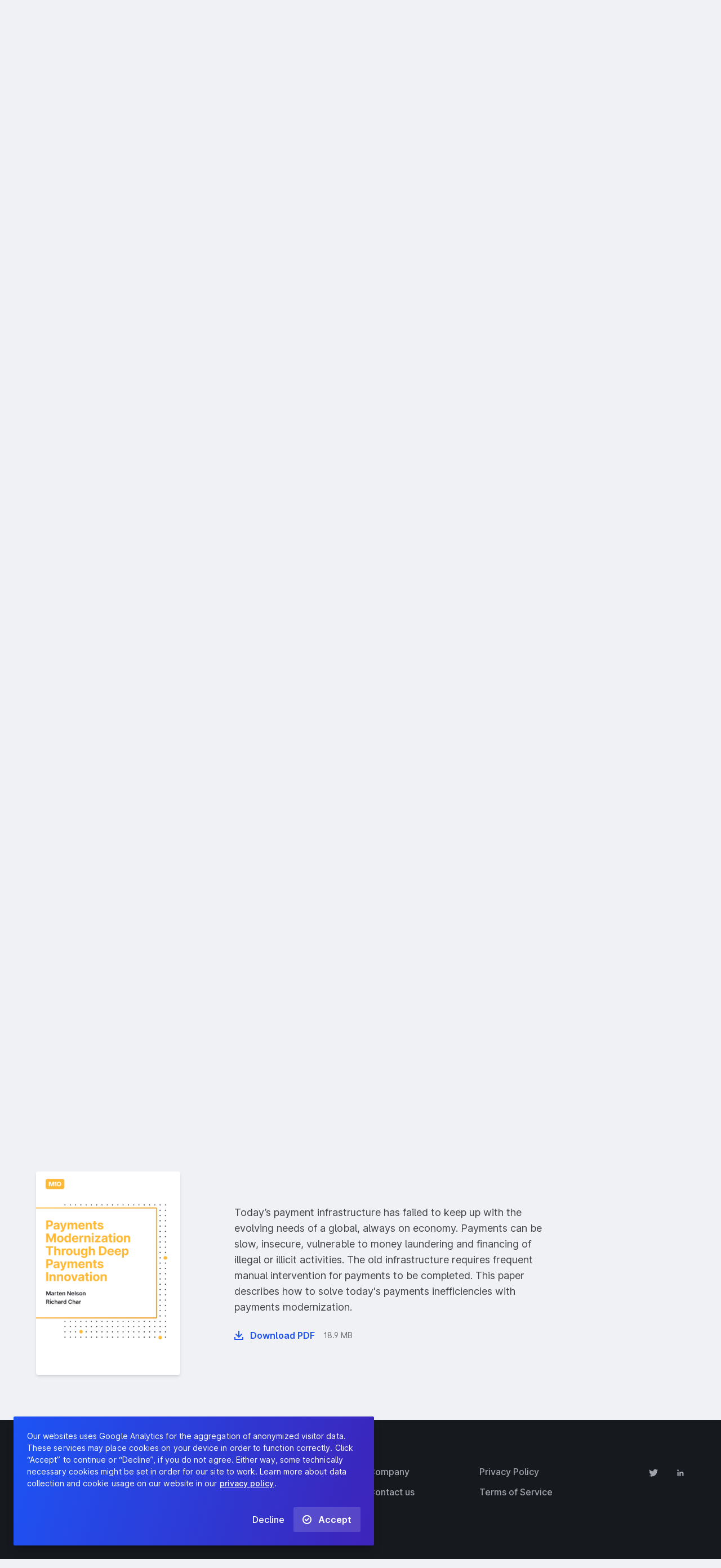

--- FILE ---
content_type: text/html; charset=UTF-8
request_url: https://m10.io/whitepapers
body_size: 8950
content:
<!doctype html>
<html
  class="overflow-y-scroll overflow-x-hidden"
  lang="en"
  >
<head>
  <meta charset="utf-8">
  <meta name="viewport" content="width=device-width,initial-scale=1.0,viewport-fit=cover">

  <title>Whitepapers | M10</title>

<meta name="description" content="M10 is the fastest and most secure platform for payments modernization. Learn how to make payments modernization and CBDC work for you.">

<meta name="theme-color" content="#16191e">

    <link rel="canonical" href="https://m10.io/whitepapers">
<meta content="en" property="og:locale">
<meta content="M10" property="og:site_name">
<meta content="https://m10.io/whitepapers" property="og:url">
<meta content="website" property="og:type">
<meta content="Whitepapers" property="og:title">
<meta content="M10 is the fastest and most secure platform for payments modernization. Learn how to make payments modernization and CBDC work for you." property="og:description">
<meta content="https://m10.io/media/site/850e400aef-1645701408/share-image-1200x630-crop-1.png" property="og:image">
<meta content="1200" property="og:image:width">
<meta content="630" property="og:image:height">
<meta content="summary_large_image" name="twitter:card">
<meta content="@m10io" name="twitter:site">
<meta content="@m10io" name="twitter:creator">
<script type="application/ld+json">{"@context":"https://schema.org","@graph":[{"@type":"WebSite","@id":"https://m10.io/#website","url":"https://m10.io","name":"M10","description":"M10 is the fastest and most secure platform for payments modernization. Learn how to make payments modernization and CBDC work for you.","inLanguage":"en"},{"@type":"Organization","@id":"https://m10.io/#owner","name":"M10 Networks, Inc.","url":"https://m10.io","logo":"https://cdn.m10.io/media/site/a48954b46a-1645701408/m10-logo.svg","sameAs":["https://twitter.com/m10io","https://www.linkedin.com/company/m10io/"]}]}</script>

  <link rel="apple-touch-icon" href="https://m10.io/apple-touch-icon.png">
  <link rel="icon" type="image/png" sizes="32x32" href="https://m10.io/favicon-32x32.png">
  <link rel="icon" type="image/png" sizes="16x16" href="https://m10.io/favicon-16x16.png">

  <link href="https://cdn.m10.io/assets/css/app.css?v=48fd10eb" rel="stylesheet">  <script defer src="https://cdn.m10.io/assets/js/app.js?v=48fd10eb"></script>  <style>[x-cloak] { display: none !important; }</style>

  <script src="https://js.hcaptcha.com/1/api.js?onload=hcaptchaLoadedCallback&render=explicit" defer></script>

      <link href="https://m10.io/resources/feed" rel="alternate" title="M10 &ndash; Resources Feed" type="application/rss+xml">
      <link href="https://m10.io/blog/feed" rel="alternate" title="M10 &ndash; Blog Feed" type="application/rss+xml">
      <link href="https://m10.io/whitepapers/feed" rel="alternate" title="M10 &ndash; Whitepapers Feed" type="application/rss+xml">
  
  
  

</head>

<body class="theme--light font-sans text-base flex flex-col items-stretch min-h-screen">
  <nav class="menu menu--with-context-menu [ js-menu ] grow-0">
  <div class="menu__content flex items-center justify-between mx-sides flex-grow-0">
    <a
      href="https://m10.io"
      rel="home"
      class="block min-w-min relative z-[1000]"
    >
      <span class="sr-only">M10</span>
      <svg
  viewBox="0 0 72 40" width="72" height="40" class="icon icon--logo block w-[3.25rem] h-7 md:w-auto md:h-auto"
>
  
    <path class="icon__bg" fill="#000" d="M0 8.04C0 3.6 3.42 0 7.63 0h56.74C68.58 0 72 3.6 72 8.04v23.01c0 4.44-3.42 8.04-7.63 8.04H7.63c-4.21 0-7.63-3.6-7.63-8.04V8.04Z"></path>
    <path class="icon__text" fill="#fff" d="M12.6 26.69V12.4c0-.3.1-.57.3-.78a1 1 0 0 1 .75-.32h4.6c.3 0 .57.11.84.32.26.21.44.46.53.76l3.33 9.9 3.33-9.9c.1-.3.27-.55.54-.76.26-.21.54-.32.83-.32h4.6c.3 0 .54.11.74.32.2.21.3.47.3.78v14.3a1.06 1.06 0 0 1-1.06 1.08h-2.04c-.29 0-.54-.1-.75-.3-.2-.21-.3-.47-.3-.78V15.5l-4 11.26c-.1.28-.29.52-.55.73-.26.2-.54.3-.84.3h-1.61c-.3 0-.58-.1-.84-.3-.25-.2-.44-.45-.55-.73l-3.98-11.27v11.2a1.06 1.06 0 0 1-1.06 1.1h-2.04c-.29 0-.54-.11-.75-.31a1.06 1.06 0 0 1-.32-.78Z"></path>
    <path class="icon__text" fill="#fff" d="M34.18 15.26a.76.76 0 0 1-.14-.45c0-.18.12-.37.37-.58l2.76-2.37c.4-.36.95-.54 1.66-.55h1.66c.31 0 .57.11.78.32.21.21.32.46.32.76V26.7a1.1 1.1 0 0 1-1.1 1.06h-2.1c-.3 0-.55-.1-.76-.3a1 1 0 0 1-.3-.74V15.55l-1.3.95a.65.65 0 0 1-.52.1.82.82 0 0 1-.47-.26l-.86-1.08Z"></path>
    <path class="icon__text" fill="#fff" d="M42.75 19.5c0-1.5.2-2.8.62-3.9a5.88 5.88 0 0 1 1.79-2.53c1.46-1.17 3.36-1.76 5.71-1.76h.66c2.35 0 4.26.59 5.72 1.76 1.6 1.28 2.4 3.42 2.4 6.44 0 3.03-.8 5.25-2.4 6.52-1.46 1.16-3.37 1.74-5.72 1.74h-.66c-2.35 0-4.25-.58-5.71-1.74-1.6-1.27-2.41-3.5-2.41-6.52Zm8.52-4.99c-2.84 0-4.26 1.67-4.26 5 0 3.34 1.42 5.07 4.26 5.07s4.13-1.73 4.13-5.06c0-3.34-1.3-5-4.13-5Z"></path>

</svg>
    </a>

    <button class="menu__toggle lg:hidden [ js-menu__toggle ]">
      <i></i><i></i><i></i>
    </button>

    <div class="menu__popup theme--light [ js-menu-popup ]">
      <ul class="menu__scollarea [ js-menu__scrollarea ]">
                  <li>
                          <a href="https://m10.io/technology" class="menu__item menu__item link text-lg" >
          <span>Technology</span>
      </a>
                      </li>
                  <li>
                          <a href="https://m10.io/solutions" class="menu__item menu__item link text-lg" >
          <span>Solutions</span>
      </a>
                      </li>
                  <li>
                          <div class="menu__submenu [ js-menu__submenu ]">
  <button
    aria-expanded="true" aria-controls="menu__submenu_2_resources" class="menu__item menu__item--submenu text-lg [ js-menu__submenu-toggle ]"
  >
    <svg
  viewBox="0 0 16 16" width="16" height="16" class="icon icon--chevron-right menu__item-icon"
>
  
    <path d="M5.64709 3.35303L10.353 8.35303L5.64709 13.353" fill="none" stroke="currentColor" stroke-width="2"></path>

</svg>
    <span>Resources</span>
  </button>
  <div class="[ js-menu__submenu-items ]" id="menu__submenu_2_resources">
    <ul class="menu__submenu-list">
              <li>
          <a href="https://m10.io/resources" aria-current="true" class="menu__link" >
          Overview
      </a>
        </li>
              <li>
          <a href="https://m10.io/blog" class="menu__link" >
          Blog
      </a>
        </li>
              <li>
          <a href="https://m10.io/whitepapers" aria-current="page" class="menu__link" >
          Whitepapers
      </a>
        </li>
          </ul>
  </div>
</div>
                      </li>
                  <li>
                          <a href="https://m10.io/company" class="menu__item menu__item link text-lg" >
          <span>Company</span>
      </a>
                      </li>
                  <li>
                          <a href="https://m10.io/contact" class="menu__item menu__item link text-lg" >
          <span>Contact us</span>
      </a>
                      </li>
              </ul>
    </div>

    <ul class="hidden space-x-7 lg:flex">
                        <li>
            <a href="https://m10.io/technology" class="menu__desktop-link" >
          Technology
      </a>
          </li>
                                <li>
            <a href="https://m10.io/solutions" class="menu__desktop-link" >
          Solutions
      </a>
          </li>
                                            <li>
              <a href="https://m10.io/resources" aria-current="true" class="menu__desktop-link" >
          Resources
      </a>
            </li>
                                          <li>
            <a href="https://m10.io/company" class="menu__desktop-link" >
          Company
      </a>
          </li>
                                <li>
            <a href="https://m10.io/contact" class="menu__desktop-link" >
          Contact us
      </a>
          </li>
                  </ul>
  </div>

      <div class="menu__context px-sides flex items-center">
  <div class="flex items-baseline justify-between flex-grow">
    
    <ul class="menu__breadcrumb flex space-x-2 text-xl font-semibold xl:text-2xl">
              <li>
          <a href="https://m10.io/resources" aria-current="true" class="transition-colors" >
          Resources
      </a>
        </li>
                  <li role="presentation" class="opacity-30">&rarr;</li>
          <li><a href="https://m10.io/whitepapers" aria-current="page" class="transition-colors" >
          Whitepapers
      </a>
</li>
                  </ul>

    
    <ul class="text-sm hidden lg:flex space-x-6 xl:text-base xl:space-x-8">
              <li class="menu__context-item">
          <a href="https://m10.io/resources" aria-current="true" class="menu__context-link" >
          Overview
      </a>
        </li>
              <li class="menu__context-item">
          <a href="https://m10.io/blog" class="menu__context-link" >
          Blog
      </a>
        </li>
              <li class="menu__context-item">
          <a href="https://m10.io/whitepapers" aria-current="page" class="menu__context-link" >
          Whitepapers
      </a>
        </li>
          </ul>
  </div>
</div>
  </nav>

  <main class="grow">
    <div class="px-sides py-section">
    <header class="max-w-lg">
      <h1 class="text-preset-h1">Whitepapers</h1>
          </header>
    
    <div class="mt-16 space-y-12 lg:space-y-16">
              <article
          id="whitepaper-rln"
          class="grid gap-y-4 scroll-m-8
            xs:gap-8 grid-cols-[8rem,_1fr];
            md:items-center md:gap-12 md:grid-cols-[12rem,_1fr]
            lg:gap-16 lg:grid-cols-[18rem,_1fr]"
        >
          
          <a style="--aspect-ratio: 640 / 902;" href="https://cdn.m10.io/media/pages/resources/whitepapers/rln/15d5120f0d-1646229532/implementingaregulated-liabilities-network.pdf" class="rounded overflow-hidden max-w-[16rem]
              shadow-md transition-shadow hover:shadow-lg" download="download" role="presentation"
  >
    <img
      src="https://m10.io/media/pages/resources/whitepapers/rln/edeb08495f-1646229532/rln-thumbnail-640x902-crop-1.png"
              srcset="https://m10.io/media/pages/resources/whitepapers/rln/edeb08495f-1646229532/rln-thumbnail-302x451-crop-1.png 320w, https://m10.io/media/pages/resources/whitepapers/rln/edeb08495f-1646229532/rln-thumbnail-640x902-crop-1.png 640w"
        sizes="100vw"             width="640"       height="902"       loading="lazy"       alt=""
    >
  </a>
          <div class="max-w-xl">
            <h2 class="sr-only">Implementing a Regulated Liabilities Network</h2>
            <div class="prose text-preset-base">
              <p>In this whitepaper, we explain how the M10 platform can be used to implement the Regulated Liabilities Network (RLN), a concept first articulated by Tony McLaughlin at Citi. While Mr. McLaughlin states that “...creation of such networks may seem a pipe dream...”, this paper is intended to be a companion to the Citi Paper and demonstrate how a seeming pipe dream can be realized today. If the Citi Paper describes the “What” of RLN, this paper explains our vision of the “How”.</p>
                              <p class="flex items-center space-x-4">
                  <a
                    href="https://cdn.m10.io/media/pages/resources/whitepapers/rln/15d5120f0d-1646229532/implementingaregulated-liabilities-network.pdf"
                    aria-label="Download whitepaper “Implementing a Regulated Liabilities Network” in PDF format"
                    class="
                      no-underline inline-flex items-center text-base font-semibold
                      space-x-3 transition-colors
                      text-blue-500 hover:text-blue-400 active:text-blue-600"
                    download
                  >
                    <svg
  viewBox="0 0 16 16" width="16" height="16" class="icon icon--download"
>
  
    <path d="M8 12c.3 0 .5-.1.7-.3L14.4 6 13 4.6l-4 4V0H7v8.6l-4-4L1.6 6l5.7 5.7c.2.2.4.3.7.3Z" fill="currentColor"></path>
    <path d="M14 14H2v-3H0v4c0 .6.4 1 1 1h14c.6 0 1-.4 1-1v-4h-2v3Z" fill="currentColor"></path>

</svg>
                    <span>Download PDF</span>
                  </a>

                  <span class="text-sm text-theme-text/60">
                    12.2 MB
                  </span>
                </p>
                          </div>
          </div>
        </article>
              <article
          id="whitepaper-m10-security"
          class="grid gap-y-4 scroll-m-8
            xs:gap-8 grid-cols-[8rem,_1fr];
            md:items-center md:gap-12 md:grid-cols-[12rem,_1fr]
            lg:gap-16 lg:grid-cols-[18rem,_1fr]"
        >
          
          <a style="--aspect-ratio: 640 / 902;" href="https://cdn.m10.io/media/pages/resources/whitepapers/m10-security/a07ab083f3-1646229532/m10-security-white-paper.pdf" class="rounded overflow-hidden max-w-[16rem]
              shadow-md transition-shadow hover:shadow-lg" download="download" role="presentation"
  >
    <img
      src="https://m10.io/media/pages/resources/whitepapers/m10-security/9a17d3bee7-1646229532/security-thumbnail-640x902-crop-1.png"
              srcset="https://m10.io/media/pages/resources/whitepapers/m10-security/9a17d3bee7-1646229532/security-thumbnail-302x451-crop-1.png 320w, https://m10.io/media/pages/resources/whitepapers/m10-security/9a17d3bee7-1646229532/security-thumbnail-640x902-crop-1.png 640w"
        sizes="100vw"             width="640"       height="902"       loading="lazy"       alt=""
    >
  </a>
          <div class="max-w-xl">
            <h2 class="sr-only">M10 Security</h2>
            <div class="prose text-preset-base">
              <p>The M10 Platform delivers a high level of performance, availability, and security. To do this, M10 needs to mitigate several attack vectors while maintaining extremely high throughput. Here we describe how.</p>
                              <p class="flex items-center space-x-4">
                  <a
                    href="https://cdn.m10.io/media/pages/resources/whitepapers/m10-security/a07ab083f3-1646229532/m10-security-white-paper.pdf"
                    aria-label="Download whitepaper “M10 Security” in PDF format"
                    class="
                      no-underline inline-flex items-center text-base font-semibold
                      space-x-3 transition-colors
                      text-blue-500 hover:text-blue-400 active:text-blue-600"
                    download
                  >
                    <svg
  viewBox="0 0 16 16" width="16" height="16" class="icon icon--download"
>
  
    <path d="M8 12c.3 0 .5-.1.7-.3L14.4 6 13 4.6l-4 4V0H7v8.6l-4-4L1.6 6l5.7 5.7c.2.2.4.3.7.3Z" fill="currentColor"></path>
    <path d="M14 14H2v-3H0v4c0 .6.4 1 1 1h14c.6 0 1-.4 1-1v-4h-2v3Z" fill="currentColor"></path>

</svg>
                    <span>Download PDF</span>
                  </a>

                  <span class="text-sm text-theme-text/60">
                    6.47 MB
                  </span>
                </p>
                          </div>
          </div>
        </article>
              <article
          id="whitepaper-m10-performance-report"
          class="grid gap-y-4 scroll-m-8
            xs:gap-8 grid-cols-[8rem,_1fr];
            md:items-center md:gap-12 md:grid-cols-[12rem,_1fr]
            lg:gap-16 lg:grid-cols-[18rem,_1fr]"
        >
          
          <a style="--aspect-ratio: 640 / 902;" href="https://cdn.m10.io/media/pages/resources/whitepapers/m10-performance-report/661398ea8e-1646229532/m10-performance-report.pdf" class="rounded overflow-hidden max-w-[16rem]
              shadow-md transition-shadow hover:shadow-lg" download="download" role="presentation"
  >
    <img
      src="https://m10.io/media/pages/resources/whitepapers/m10-performance-report/f27ea3067e-1646229532/performance-thumbnail-640x902-crop-1.png"
              srcset="https://m10.io/media/pages/resources/whitepapers/m10-performance-report/f27ea3067e-1646229532/performance-thumbnail-302x451-crop-1.png 320w, https://m10.io/media/pages/resources/whitepapers/m10-performance-report/f27ea3067e-1646229532/performance-thumbnail-640x902-crop-1.png 640w"
        sizes="100vw"             width="640"       height="902"       loading="lazy"       alt=""
    >
  </a>
          <div class="max-w-xl">
            <h2 class="sr-only">M10 Performance Report</h2>
            <div class="prose text-preset-base">
              <p>This paper describes, and explains performance characterstics and performance test methodology of the M10 system.</p>
                              <p class="flex items-center space-x-4">
                  <a
                    href="https://cdn.m10.io/media/pages/resources/whitepapers/m10-performance-report/661398ea8e-1646229532/m10-performance-report.pdf"
                    aria-label="Download whitepaper “M10 Performance Report” in PDF format"
                    class="
                      no-underline inline-flex items-center text-base font-semibold
                      space-x-3 transition-colors
                      text-blue-500 hover:text-blue-400 active:text-blue-600"
                    download
                  >
                    <svg
  viewBox="0 0 16 16" width="16" height="16" class="icon icon--download"
>
  
    <path d="M8 12c.3 0 .5-.1.7-.3L14.4 6 13 4.6l-4 4V0H7v8.6l-4-4L1.6 6l5.7 5.7c.2.2.4.3.7.3Z" fill="currentColor"></path>
    <path d="M14 14H2v-3H0v4c0 .6.4 1 1 1h14c.6 0 1-.4 1-1v-4h-2v3Z" fill="currentColor"></path>

</svg>
                    <span>Download PDF</span>
                  </a>

                  <span class="text-sm text-theme-text/60">
                    376.23 KB
                  </span>
                </p>
                          </div>
          </div>
        </article>
              <article
          id="whitepaper-system-overview-of-the-m10-platform"
          class="grid gap-y-4 scroll-m-8
            xs:gap-8 grid-cols-[8rem,_1fr];
            md:items-center md:gap-12 md:grid-cols-[12rem,_1fr]
            lg:gap-16 lg:grid-cols-[18rem,_1fr]"
        >
          
          <a style="--aspect-ratio: 640 / 902;" href="https://cdn.m10.io/media/pages/resources/whitepapers/system-overview-of-the-m10-platform/895a1ea769-1646229531/m10-system-overview.pdf" class="rounded overflow-hidden max-w-[16rem]
              shadow-md transition-shadow hover:shadow-lg" download="download" role="presentation"
  >
    <img
      src="https://m10.io/media/pages/resources/whitepapers/system-overview-of-the-m10-platform/612fedb5b3-1646229531/system-overview-thumbnail-640x902-crop-1.png"
              srcset="https://m10.io/media/pages/resources/whitepapers/system-overview-of-the-m10-platform/612fedb5b3-1646229531/system-overview-thumbnail-302x451-crop-1.png 320w, https://m10.io/media/pages/resources/whitepapers/system-overview-of-the-m10-platform/612fedb5b3-1646229531/system-overview-thumbnail-640x902-crop-1.png 640w"
        sizes="100vw"             width="640"       height="902"       loading="lazy"       alt=""
    >
  </a>
          <div class="max-w-xl">
            <h2 class="sr-only">System overview of the M10 platform</h2>
            <div class="prose text-preset-base">
              <p>With feedback from banks, bank governors, and finance experts, M10 designed a turnkey solution that works with central banks and commercial financial institutions for CBDC and payment modernization solutions. The whitepaper explains the key components and payment flows.</p>
                              <p class="flex items-center space-x-4">
                  <a
                    href="https://cdn.m10.io/media/pages/resources/whitepapers/system-overview-of-the-m10-platform/895a1ea769-1646229531/m10-system-overview.pdf"
                    aria-label="Download whitepaper “System overview of the M10 platform” in PDF format"
                    class="
                      no-underline inline-flex items-center text-base font-semibold
                      space-x-3 transition-colors
                      text-blue-500 hover:text-blue-400 active:text-blue-600"
                    download
                  >
                    <svg
  viewBox="0 0 16 16" width="16" height="16" class="icon icon--download"
>
  
    <path d="M8 12c.3 0 .5-.1.7-.3L14.4 6 13 4.6l-4 4V0H7v8.6l-4-4L1.6 6l5.7 5.7c.2.2.4.3.7.3Z" fill="currentColor"></path>
    <path d="M14 14H2v-3H0v4c0 .6.4 1 1 1h14c.6 0 1-.4 1-1v-4h-2v3Z" fill="currentColor"></path>

</svg>
                    <span>Download PDF</span>
                  </a>

                  <span class="text-sm text-theme-text/60">
                    10.08 MB
                  </span>
                </p>
                          </div>
          </div>
        </article>
              <article
          id="whitepaper-payments-modernization-through-deep-payments-innovation"
          class="grid gap-y-4 scroll-m-8
            xs:gap-8 grid-cols-[8rem,_1fr];
            md:items-center md:gap-12 md:grid-cols-[12rem,_1fr]
            lg:gap-16 lg:grid-cols-[18rem,_1fr]"
        >
          
          <a style="--aspect-ratio: 640 / 902;" href="https://cdn.m10.io/media/pages/resources/whitepapers/payments-modernization-through-deep-payments-innovation/05cc3b6a82-1646229531/m10-whitepaper-payments-modernization-through-deep-payments-innovation.pdf" class="rounded overflow-hidden max-w-[16rem]
              shadow-md transition-shadow hover:shadow-lg" download="download" role="presentation"
  >
    <img
      src="https://m10.io/media/pages/resources/whitepapers/payments-modernization-through-deep-payments-innovation/25a816e01c-1646229531/modernization-thumbnail-640x902-crop-1.png"
              srcset="https://m10.io/media/pages/resources/whitepapers/payments-modernization-through-deep-payments-innovation/25a816e01c-1646229531/modernization-thumbnail-302x451-crop-1.png 320w, https://m10.io/media/pages/resources/whitepapers/payments-modernization-through-deep-payments-innovation/25a816e01c-1646229531/modernization-thumbnail-640x902-crop-1.png 640w"
        sizes="100vw"             width="640"       height="902"       loading="lazy"       alt=""
    >
  </a>
          <div class="max-w-xl">
            <h2 class="sr-only">Payments Modernization Through Deep Payments Innovation</h2>
            <div class="prose text-preset-base">
              <p>Today’s payment infrastructure has failed to keep up with the evolving needs of a global, always on economy. Payments can be slow, insecure, vulnerable to money laundering and financing of illegal or illicit activities. The old infrastructure requires frequent manual intervention for payments to be completed. This paper describes how to solve today's payments inefficiencies with payments modernization.</p>
                              <p class="flex items-center space-x-4">
                  <a
                    href="https://cdn.m10.io/media/pages/resources/whitepapers/payments-modernization-through-deep-payments-innovation/05cc3b6a82-1646229531/m10-whitepaper-payments-modernization-through-deep-payments-innovation.pdf"
                    aria-label="Download whitepaper “Payments Modernization Through Deep Payments Innovation” in PDF format"
                    class="
                      no-underline inline-flex items-center text-base font-semibold
                      space-x-3 transition-colors
                      text-blue-500 hover:text-blue-400 active:text-blue-600"
                    download
                  >
                    <svg
  viewBox="0 0 16 16" width="16" height="16" class="icon icon--download"
>
  
    <path d="M8 12c.3 0 .5-.1.7-.3L14.4 6 13 4.6l-4 4V0H7v8.6l-4-4L1.6 6l5.7 5.7c.2.2.4.3.7.3Z" fill="currentColor"></path>
    <path d="M14 14H2v-3H0v4c0 .6.4 1 1 1h14c.6 0 1-.4 1-1v-4h-2v3Z" fill="currentColor"></path>

</svg>
                    <span>Download PDF</span>
                  </a>

                  <span class="text-sm text-theme-text/60">
                    18.9 MB
                  </span>
                </p>
                          </div>
          </div>
        </article>
          </div>
  </div>
  </main>

  <footer class="footer bg-gray-900 py-14 lg:py-20 text-gray-400 overflow-hidden grow-0">
  <div class="px-sides grid grid-cols-2 lg:grid-cols-6 gap-x-gutter gap-y-8">
    <div class="-order-2 lg:order-none">
      <a href="https://m10.io" rel="home">
        <span class="sr-only">Return to homepage</span>
        <svg
  viewBox="0 0 72 40" width="72" height="40" class="icon icon--m10-outline"
>
  
    <path d="M0.625 8.03571C0.625 3.91134 3.78835 0.625 7.62192 0.625H64.2782C68.1118 0.625 71.2751 3.91134 71.2751 8.03571V31.05C71.2751 35.1744 68.1118 38.4607 64.2782 38.4607H7.62192C3.78835 38.4607 0.625 35.1744 0.625 31.05V8.03571Z" stroke="currentColor" stroke-width="1.25" fill="transparent"></path>
    <path d="M12.5825 26.6865V12.4103C12.5825 12.1015 12.6841 11.8416 12.8872 11.6306C13.0903 11.4197 13.3386 11.3142 13.632 11.3142H18.2248C18.5182 11.3142 18.7965 11.4197 19.0599 11.6306C19.3232 11.8416 19.4999 12.0939 19.5902 12.3877L22.9192 22.2907L26.2481 12.3877C26.3384 12.0939 26.5152 11.8416 26.7785 11.6306C27.0418 11.4197 27.3201 11.3142 27.6135 11.3142H32.2064C32.4998 11.3142 32.7443 11.4197 32.9399 11.6306C33.143 11.8416 33.2445 12.1015 33.2445 12.4103V26.6865C33.2445 26.9954 33.1392 27.2553 32.9286 27.4662C32.7254 27.6697 32.4772 27.7714 32.1838 27.7714H30.1526C29.8592 27.7714 29.6071 27.6697 29.3965 27.4662C29.1934 27.2553 29.0918 26.9954 29.0918 26.6865V15.484L25.1084 26.7543C25.003 27.0331 24.8187 27.2741 24.5554 27.4775C24.2921 27.6734 24.0138 27.7714 23.7204 27.7714H22.1067C21.8133 27.7714 21.5349 27.6734 21.2716 27.4775C21.0158 27.2741 20.8315 27.0331 20.7187 26.7543L16.7465 15.484V26.6865C16.7465 26.9954 16.6412 27.2553 16.4306 27.4662C16.2274 27.6697 15.9792 27.7714 15.6858 27.7714H13.6546C13.3612 27.7714 13.1091 27.6697 12.8985 27.4662C12.6878 27.2553 12.5825 26.9954 12.5825 26.6865Z" fill="currentColor"></path>
    <path d="M34.1287 15.258C34.0385 15.1299 33.9933 14.9792 33.9933 14.806C33.9933 14.6327 34.1175 14.4406 34.3657 14.2297L37.1191 11.8566C37.5179 11.5025 38.0708 11.3217 38.778 11.3142H40.4368C40.7453 11.3142 41.0048 11.4197 41.2154 11.6306C41.4261 11.8416 41.5314 12.0939 41.5314 12.3877V26.7091C41.5314 27.0029 41.4223 27.2553 41.2042 27.4662C40.986 27.6697 40.7302 27.7714 40.4368 27.7714H38.3379C38.0445 27.7714 37.7925 27.6734 37.5818 27.4775C37.3787 27.2741 37.2771 27.0255 37.2771 26.7317V15.5518L35.9794 16.501C35.8289 16.6065 35.6559 16.6404 35.4603 16.6027C35.2647 16.565 35.1067 16.4784 34.9864 16.3428L34.1287 15.258Z" fill="currentColor"></path>
    <path d="M42.6892 19.5069C42.6892 17.9926 42.8961 16.6931 43.3099 15.6083C43.7311 14.5235 44.3255 13.676 45.0928 13.0657C46.5523 11.8981 48.4556 11.3142 50.8028 11.3142H51.4608C53.808 11.3142 55.7113 11.8981 57.1708 13.0657C58.7732 14.3464 59.5744 16.4935 59.5744 19.5069C59.5744 22.5353 58.7732 24.758 57.1708 26.0311C55.7113 27.1913 53.808 27.7714 51.4608 27.7714H50.8028C48.4556 27.7714 46.5523 27.1913 45.0928 26.0311C43.4904 24.758 42.6892 22.5353 42.6892 19.5069ZM51.1978 14.5122C48.3616 14.5122 46.9435 16.1808 46.9435 19.5182C46.9435 22.848 48.3616 24.5847 51.1978 24.5847C54.0339 24.5847 55.3201 22.848 55.3201 19.5182C55.3201 16.1808 54.0339 14.5122 51.1978 14.5122Z" fill="currentColor"></path>

</svg>
      </a>
    </div>

    <ul class="font-medium space-y-3">
      <li>
      <a href="https://m10.io/solutions" class="" >
          Solutions
      </a>
    </li>
      <li>
      <a href="https://m10.io/technology" class="" >
          Technology
      </a>
    </li>
  </ul>
    <ul class="font-medium space-y-3">
      <li>
      <a href="https://m10.io/resources" aria-current="true" class="" >
          Resources
      </a>
    </li>
      <li>
      <a href="https://m10.io/blog" class="" >
          Blog
      </a>
    </li>
      <li>
      <a href="https://m10.io/whitepapers" aria-current="page" class="" >
          Whitepapers
      </a>
    </li>
  </ul>
    <ul class="font-medium space-y-3">
      <li>
      <a href="https://m10.io/company" class="" >
          Company
      </a>
    </li>
      <li>
      <a href="https://m10.io/contact" class="" >
          Contact us
      </a>
    </li>
  </ul>
    <ul class="font-medium space-y-3">
      <li>
      <a href="https://m10.io/privacy" class="" >
          Privacy Policy
      </a>
    </li>
      <li>
      <a href="https://m10.io/terms" class="" >
          Terms of Service
      </a>
    </li>
  </ul>

    <ul class="flex justify-end items-center space-x-8 -order-1 lg:order-none lg:items-start">
              <li>
          <a
            href="https://twitter.com/m10io"
            rel="me"
                      >
            <span class="sr-only">Twitter</span>
            <svg
  viewBox="0 0 16 16" width="16" height="16" class="icon icon--twitter align-middle"
>
  
    <path d="M16 3c-.6.3-1.2.4-1.9.5.7-.4 1.2-1 1.4-1.8-.6.4-1.3.6-2.1.8-.6-.6-1.5-1-2.4-1-1.7 0-3.2 1.5-3.2 3.3 0 .3 0 .5.1.7-2.7-.1-5.2-1.4-6.8-3.4-.3.5-.4 1-.4 1.7 0 1.1.6 2.1 1.5 2.7-.5 0-1-.2-1.5-.4C.7 7.7 1.8 9 3.3 9.3c-.3.1-.6.1-.9.1-.2 0-.4 0-.6-.1.4 1.3 1.6 2.3 3.1 2.3-1.1.9-2.5 1.4-4.1 1.4H0c1.5.9 3.2 1.5 5 1.5 6 0 9.3-5 9.3-9.3v-.4C15 4.3 15.6 3.7 16 3Z" fill="currentColor"></path>

</svg>
          </a>
        </li>
              <li>
          <a
            href="https://www.linkedin.com/company/m10io/"
            rel="me"
                      >
            <span class="sr-only">LinkedIn</span>
            <svg
  viewBox="0 0 16 16" width="16" height="16" class="icon icon--linkedin align-middle"
>
  
<path d="M4.69995 13.6002H2.39995V6.0002H4.79995V13.6002H4.69995ZM3.59995 5.0002C2.79995 5.0002 2.19995 4.3002 2.19995 3.6002C2.19995 2.8002 2.79995 2.2002 3.59995 2.2002C4.39995 2.2002 4.99995 2.8002 4.99995 3.6002C4.89995 4.3002 4.29995 5.0002 3.59995 5.0002ZM13.6 13.6002H11.2V9.9002C11.2 9.0002 11.2 7.9002 9.99995 7.9002C8.79995 7.9002 8.59995 8.9002 8.59995 9.9002V13.7002H6.19995V6.0002H8.49995V7.0002C8.79995 6.4002 9.59995 5.8002 10.7 5.8002C13.1 5.8002 13.5 7.4002 13.5 9.4002V13.6002H13.6Z" fill="currentColor"></path>

</svg>
          </a>
        </li>
          </ul>
  </div>

  <div class="px-sides py-12 lg:py-20 theme--dark">
    <div
  data-edge="top-left" class="dots dots--x-outside dots--y-inside js-dots dots-w-18 dots-h-3 -dots-x-3 dots-y-3"
>
  <div class="dots__container js-dots__container"></div>
  <div
  data-edge="bottom-right" class="dots dots--x-outside dots--y-inside dots--highlight-magenta js-dots dots-w-8 dots-h-6 md:dots-w-18 md:dots-h-6 dots-x-1 md:dots-x-2 dots-y-2"
>
  <div class="dots__container js-dots__container"></div>
  <div
  class="gradient-border gradient-border--pink-sky grid sm:grid-cols-2 items-center text-white p-8 sm:space-x-gutter"
>
  <div class="space-y-2">
            <h4 class="text-preset-h5">Subscribe to our newsletter</h4>
            <p class="text-base text-white text-opacity-75">Stay up to date with the latest M10 news and announcements.</p>
          </div>

          <div class="mt-gutter sm:justify-self-end sm:mt-0">
            <form
              method="post"
              x-data="hubspotNewsletterForm({
                pageUri: 'https://m10.io/whitepapers',
                pageName: 'Whitepapers',
                hcaptchaSitekey: '3fc14e97-d4ed-4e0d-983b-76bb59096566',
              })"
              x-bind="form"
            >
              <div
                x-cloak
                x-show="showErrorAlert"
                class="absolute z-10 w-2/5 top-1/2 -translate-y-1/2 right-8 bg-gray-600 text-white rounded flex items-center space-x-6 py-4 px-6 "
              >
                <svg
  viewBox="0 0 32 32" width="32" height="32" class="icon icon--error shrink-0"
>
  <path fill-rule="evenodd" clip-rule="evenodd" d="M2 16C2 8.268 8.268 2 16 2s14 6.268 14 14-6.268 14-14 14S2 23.732 2 16ZM16 0C7.163 0 0 7.163 0 16s7.163 16 16 16 16-7.163 16-16S24.837 0 16 0Zm-4 14a2 2 0 1 1-4 0 2 2 0 0 1 4 0Zm10 2a2 2 0 1 0 0-4 2 2 0 0 0 0 4Zm-6 3.993a7 7 0 0 0-6.067 3.508l-.499.867 1.734.997.499-.866a5 5 0 0 1 8.666 0l.5.866 1.733-.997-.5-.867A7 7 0 0 0 16 19.993Z" fill="currentColor"></path>
</svg>
                <div>
                  <p class="font-semibold text-sm">An error has occurred</p>
                  <p class="mt-2 text-sm">Unfortunately, your request failed. Please try again later or ask for help at info@m10.io.</p>
                </div>
              </div>

              <div x-ref="hcaptcha"></div>
              <div x-ref="privacyText" class="hidden">
                <p>M10 needs the above information to contact you about our products and services. You may unsubscribe from these communications at any time.</p>
                <p>For information on how to unsubscribe, as well as our privacy practices, please review our Privacy Policy.</p>
              </div>

              <div class="field">
  <label class="label sr-only" for="email">
  Your email address
  <strong class="label__required">*</strong></label>                <div
  class="input input--overlay"
>
  <input
    name="email" type="email" id="email" class="input__element" x-model="body.email" :class="{ 'has-error': errors.includes('email')}" required="required"
    placeholder="Your email address"
  />
      <button
                    type="submit"
                    :disabled="loading"
                    class="grid place-items-center rounded-sm bg-white/10
                    transitions-colors hover:bg-white/25 active:bg-white/5
                    disabled:cursor-not-allowed disabled:bg-white/25"
                  >
                    <svg
  viewBox="0 0 16 16" width="16" height="16" class="icon icon--arrow-right"
>
  
    <path d="M8.401 15 15 8.5 8.401 2 7 3.374l4.197 4.128H1v1.996h10.197L7 13.633 8.401 15Z" fill="currentColor"></path>

</svg>
                  </button>

                  <span
                    x-cloak
                    x-show="showSuccessAlert"
                    x-transition.opacity
                    class="absolute top-1.5 right-1.5 w-8 h-8 grid place-items-center rounded-sm bg-green-500"
                  >
                    <svg
  viewBox="0 0 16 16" width="16" height="16" class="icon icon--check"
>
  <path d="M5.6 9.6 2.4 6.4 0 8.8l5.6 5.6L16 4l-2.4-2.4-8 8Z" fill="currentColor"></path>
</svg>
                  </span>
  
</div>
</div>            </form>
          </div>
</div>
</div>
</div>
  </div>

  <div class="px-sides text-xs flex justify-between">
    <p>
      © 2025, M10 Networks, Inc. All rights reserved.
    </p>
    
  </div>
</footer>

  <script>window.m10ioTrackers = [{"description":"","id":"0","mandatory":"false","script":"<!-- Global site tag (gtag.js) - Google Analytics -->\n<script async src=\"https:\/\/www.googletagmanager.com\/gtag\/js?id=UA-153185510-1\"><\/script>\n<script>\nwindow.dataLayer = window.dataLayer || [];\nfunction gtag(){dataLayer.push(arguments);}\ngtag('js', new Date());\n\ngtag('config', 'UA-153185510-1');\n<\/script>","title":"Google Analytics","tracker_id":"ga"}]</script>
<div class="[ js-cookies ]" hidden>
  <div
    class="fixed z-50 bottom-0 left-0 flex justify-center
      items-center"
  >
    <div class="rounded-sm max-h-full max-w-screen-sm
      overflow-y-auto mx-6 mb-6 p-6 shadow-black/25 shadow-lg
      bg-purple-haze theme--purple-haze"
    >
      <div class="flex gap-x-8 items-center">
        <div class="prose text-sm">
          <p>Our websites uses Google Analytics for the aggregation of anonymized visitor data. These services may place cookies on your device in order to function correctly. Click “Accept” to continue or “Decline”, if you do not agree. Either way, some technically necessary cookies might be set in order for our site to work. Learn more about data collection and cookie usage on our website in our <a href="/privacy" rel="noopener noreferrer">privacy policy</a>.</p>
        </div>
      </div>
      <div class="mt-8 flex flex-wrap justify-end gap-4">
        <button
  class="button button--ghost [ js-cookies__reject-all ]"
  >
  <span class="button__inner">
              <span class="button__text">Decline</span>
      </span>
</button>
        <button
  class="button [ js-cookies__accept-all ]"
  >
  <span class="button__inner">
          <svg
  viewBox="0 0 16 16" width="16" height="16" class="icon icon--check-e button__icon"
>
  
  <g fill="currentColor">
    <path d="M8,0C3.589,0,0,3.589,0,8s3.589,8,8,8s8-3.589,8-8S12.411,0,8,0z M8,14c-3.309,0-6-2.691-6-6s2.691-6,6-6 s6,2.691,6,6S11.309,14,8,14z"></path> <polygon points="7,11.414 3.586,8 5,6.586 7,8.586 11,4.586 12.414,6 "></polygon>
  </g>

</svg>
              <span class="button__text">Accept</span>
      </span>
</button>
      </div>
    </div>
  </div>
</div>

</body>
</html>


--- FILE ---
content_type: text/css
request_url: https://cdn.m10.io/assets/css/app.css?v=48fd10eb
body_size: 15173
content:
/*! tailwindcss v3.0.24 | MIT License | https://tailwindcss.com*/*,:after,:before{border:0 solid rgb(var(--color-gray-200));box-sizing:border-box}:after,:before{--tw-content:""}html{-webkit-text-size-adjust:100%;font-family:var(--font-family-sans);line-height:1.5;-moz-tab-size:4;-o-tab-size:4;tab-size:4}body{line-height:inherit;margin:0}hr{border-top-width:1px;color:inherit;height:0}abbr:where([title]){-webkit-text-decoration:underline dotted;text-decoration:underline dotted}h1,h2,h3,h4,h5,h6{font-size:inherit;font-weight:inherit}a{color:inherit;text-decoration:inherit}b,strong{font-weight:bolder}code,kbd,pre,samp{font-family:var(--font-family-mono);font-size:1em}small{font-size:80%}sub,sup{font-size:75%;line-height:0;position:relative;vertical-align:baseline}sub{bottom:-.25em}sup{top:-.5em}table{border-collapse:collapse;border-color:inherit;text-indent:0}button,input,optgroup,select,textarea{color:inherit;font-family:inherit;font-size:100%;line-height:inherit;margin:0;padding:0}button,select{text-transform:none}[type=button],[type=reset],[type=submit],button{-webkit-appearance:button;background-color:transparent;background-image:none}:-moz-focusring{outline:auto}:-moz-ui-invalid{box-shadow:none}progress{vertical-align:baseline}::-webkit-inner-spin-button,::-webkit-outer-spin-button{height:auto}[type=search]{-webkit-appearance:textfield;outline-offset:-2px}::-webkit-search-decoration{-webkit-appearance:none}::-webkit-file-upload-button{-webkit-appearance:button;font:inherit}summary{display:list-item}blockquote,dd,dl,figure,h1,h2,h3,h4,h5,h6,hr,p,pre{margin:0}fieldset{margin:0}fieldset,legend{padding:0}menu,ol,ul{list-style:none;margin:0;padding:0}textarea{resize:vertical}input::-moz-placeholder,textarea::-moz-placeholder{color:rgb(var(--color-gray-400));opacity:1}input:-ms-input-placeholder,textarea:-ms-input-placeholder{color:rgb(var(--color-gray-400));opacity:1}input::placeholder,textarea::placeholder{color:rgb(var(--color-gray-400));opacity:1}[role=button],button{cursor:pointer}:disabled{cursor:default}audio,canvas,embed,iframe,img,object,svg,video{display:block;vertical-align:middle}img,video{height:auto;max-width:100%}[hidden]{display:none}*,:after,:before{--tw-translate-x:0;--tw-translate-y:0;--tw-rotate:0;--tw-skew-x:0;--tw-skew-y:0;--tw-scale-x:1;--tw-scale-y:1;--tw-pan-x: ;--tw-pan-y: ;--tw-pinch-zoom: ;--tw-scroll-snap-strictness:proximity;--tw-ordinal: ;--tw-slashed-zero: ;--tw-numeric-figure: ;--tw-numeric-spacing: ;--tw-numeric-fraction: ;--tw-ring-inset: ;--tw-ring-offset-width:0px;--tw-ring-offset-color:#fff;--tw-ring-color:rgba(147,197,253,.5);--tw-ring-offset-shadow:0 0 #0000;--tw-ring-shadow:0 0 #0000;--tw-shadow:0 0 #0000;--tw-shadow-colored:0 0 #0000;--tw-blur: ;--tw-brightness: ;--tw-contrast: ;--tw-grayscale: ;--tw-hue-rotate: ;--tw-invert: ;--tw-saturate: ;--tw-sepia: ;--tw-drop-shadow: ;--tw-backdrop-blur: ;--tw-backdrop-brightness: ;--tw-backdrop-contrast: ;--tw-backdrop-grayscale: ;--tw-backdrop-hue-rotate: ;--tw-backdrop-invert: ;--tw-backdrop-opacity: ;--tw-backdrop-saturate: ;--tw-backdrop-sepia: }b,strong{font-weight:var(--font-weight-bolder,bolder)}audio,canvas,embed,iframe,img,object,svg,video{display:inline-block;vertical-align:bottom}:root{--color-white:255 255 255;--color-black:0 0 0;--color-gray-50:246 247 251;--color-gray-100:240 241 245;--color-gray-200:228 230 234;--color-gray-300:210 213 219;--color-gray-400:160 163 172;--color-gray-500:111 114 122;--color-gray-600:80 84 91;--color-gray-700:61 65 72;--color-gray-800:37 40 46;--color-gray-900:22 25 30;--color-blue-400:77 122 255;--color-blue-500:29 84 245;--color-blue-600:5 51 187;--color-purple-400:145 123 255;--color-purple-500:97 69 235;--color-purple-600:61 35 185;--color-magenta-400:255 46 144;--color-magenta-500:229 43 130;--color-magenta-600:200 6 97;--color-yellorange-400:255 212 102;--color-yellorange-500:254 186 55;--color-yellorange-600:229 140 6;--color-turquoise-400:100 240 232;--color-turquoise-500:66 204 196;--color-turquoise-600:29 155 148;--color-apricot-400:255 211 171;--color-apricot-500:241 150 118;--color-apricot-600:225 118 81;--color-green-400:109 224 107;--color-green-500:89 180 88;--color-green-600:37 137 35;--color-red-500:255 0 0;--color-g20-green-400:75 205 62;--gradient-purple-haze:linear-gradient(106.42deg,rgb(var(--color-blue-500)) 0%,rgb(var(--color-purple-600)) 100%);--gradient-pink-sky:linear-gradient(108.07deg,rgb(var(--color-purple-600)) 0%,rgb(var(--color-magenta-500)) 125.69%);--spacing-gutter:1.25rem;--spacing-sides:calc(5vw + max(env(safe-area-inset-left, 0), env(safe-area-inset-right, 0)));--spacing-section:min(8vw,5rem);--spacing-break-out:0;--max-width-article:68ch;--max-width-content:68ch}@media (min-width:48em){:root{--spacing-sides:calc(max(5vw, calc(50vw - 37rem)) + max(env(safe-area-inset-left, 0), env(safe-area-inset-right, 0)));--spacing-gutter:1.75rem;--spacing-break-out:3rem;--max-width-content:calc(100% - var(--spacing-break-out)*2)}}@media (min-width:64em){:root{--max-width-article:calc(50rem - var(--spacing-break-out)*2);--max-width-content:calc(60rem - var(--spacing-break-out)*2)}}:root[data-debug] body:after{--tw-bg-opacity:1;--tw-text-opacity:1;background-color:rgb(var(--color-gray-900)/var(--tw-bg-opacity));border-radius:.25rem;bottom:.25rem;color:rgb(var(--color-white)/var(--tw-text-opacity));font-family:var(--font-family-mono);font-size:.625rem;line-height:1;padding:.25rem .375rem;position:fixed;right:.25rem;z-index:10000}@media (min-width:30em){:root[data-debug] body:after{content:"xs (480px)"}}@media (min-width:40em){:root[data-debug] body:after{content:"sm (640px)"}}@media (min-width:48em){:root[data-debug] body:after{content:"md (768px)"}}@media (min-width:64em){:root[data-debug] body:after{content:"lg (1024px)"}}@media (min-width:80em){:root[data-debug] body:after{content:"xl (1280px)"}}@media (min-width:96em){:root[data-debug] body:after{content:"2xl (1536px)"}}@font-face{font-display:swap;font-family:Inter;font-style:normal;font-weight:400;src:url(/assets/fonts/Inter-Regular.woff2?c8ba52b05a9ef10f47584d08ece2ec5c) format("woff2"),url(/assets/fonts/Inter-Regular.woff?8c206db99195777c67691cbba9d64393) format("woff")}@font-face{font-display:swap;font-family:Inter;font-style:italic;font-weight:400;src:url(/assets/fonts/Inter-Italic.woff2?cb10ffd7684cd9836a055a6afad8ffcc) format("woff2"),url(/assets/fonts/Inter-Italic.woff?890025e726861dba417f85c17596da95) format("woff")}@font-face{font-display:swap;font-family:Inter;font-style:normal;font-weight:500;src:url(/assets/fonts/Inter-Medium.woff2?293fd13dbca5a3e450ef1ebfb232a299) format("woff2"),url(/assets/fonts/Inter-Medium.woff?9053572c46aeb4b16caafd643a543b8d) format("woff")}@font-face{font-display:swap;font-family:Inter;font-style:italic;font-weight:500;src:url(/assets/fonts/Inter-MediumItalic.woff2?085cb93e613ba3d40d2b7b7df71371fa) format("woff2"),url(/assets/fonts/Inter-MediumItalic.woff?3d0107dd43d0101274d38543b52c6ffa) format("woff")}@font-face{font-display:swap;font-family:Inter;font-style:normal;font-weight:600;src:url(/assets/fonts/Inter-SemiBold.woff2?b5f0f109bc88052d4000c58ca615671d) format("woff2"),url(/assets/fonts/Inter-SemiBold.woff?cca62d21c8c555c392e580a52e0d4426) format("woff")}@font-face{font-display:swap;font-family:Inter;font-style:italic;font-weight:600;src:url(/assets/fonts/Inter-SemiBoldItalic.woff2?d9467ee321a8f38aefffb511625622b3) format("woff2"),url(/assets/fonts/Inter-SemiBoldItalic.woff?463bdbfb28abad0fa6df67a935760d33) format("woff")}@font-face{font-display:swap;font-family:Inter;font-style:normal;font-weight:700;src:url(/assets/fonts/Inter-Bold.woff2?ec64ea577b0349e055ad6646c1d8797a) format("woff2"),url(/assets/fonts/Inter-Bold.woff?93c1301bd9f486c573b3d9001c6ec0e4) format("woff")}@font-face{font-display:swap;font-family:Inter;font-style:italic;font-weight:700;src:url(/assets/fonts/Inter-BoldItalic.woff2?2d26c56a606662486796f6adffeeb0a2) format("woff2"),url(/assets/fonts/Inter-BoldItalic.woff?b376885042f6c961a5419d10d0bd3bf4) format("woff")}@font-face{font-display:swap;font-family:Inter;font-style:normal;font-weight:800;src:url(/assets/fonts/Inter-ExtraBold.woff2?cbe0ae49c52c920fd563b5f3633b5553) format("woff2"),url(/assets/fonts/Inter-ExtraBold.woff?d0fa3bb2b7c9063dc59428c0d71fdf40) format("woff")}@font-face{font-display:swap;font-family:Inter;font-style:italic;font-weight:800;src:url(/assets/fonts/Inter-ExtraBoldItalic.woff2?535a6cf662596b3bd6a6e5b877286df5) format("woff2"),url(/assets/fonts/Inter-ExtraBoldItalic.woff?6ab17abedc4d3f14095334d496c7f0dd) format("woff")}@font-face{font-display:swap;font-family:Inter;font-style:normal;font-weight:900;src:url(/assets/fonts/Inter-Black.woff2?15ca31c0a2a68f76d2d12055bdf97bd0) format("woff2"),url(/assets/fonts/Inter-Black.woff?c6938660eec019fefd684894b6d00900) format("woff")}@font-face{font-display:swap;font-family:Inter;font-style:italic;font-weight:900;src:url(/assets/fonts/Inter-BlackItalic.woff2?cb2a7335650c690077fef78a44129e1b) format("woff2"),url(/assets/fonts/Inter-BlackItalic.woff?ca1e738e4f349f27514d329d755c429c) format("woff")}@font-face{font-display:swap;font-family:Inter VF;font-style:italic;font-weight:100 900;src:url(/assets/fonts/InterVF-italic.subset.woff2?cd08327885ee45c7bb7f5ce35ee73f26) format("woff2 supports variations"),url(/assets/fonts/InterVF-italic.subset.woff2?cd08327885ee45c7bb7f5ce35ee73f26) format("woff2-variations");unicode-range:U+0-17f,U+2b0-2ff,U+2000-20cf,U+2100-214f,U+2190-22ff}@font-face{font-display:swap;font-family:Inter VF;font-style:italic;font-weight:100 900;src:url(/assets/fonts/InterVF-italic.extended.woff2?7f5f983498a600d517678b75ba9e7a07) format("woff2 supports variations"),url(/assets/fonts/InterVF-italic.extended.woff2?7f5f983498a600d517678b75ba9e7a07) format("woff2-variations");unicode-range:U+180-52f,U+1e00-1fff,U+20d0-218f,U+23??}@font-face{font-display:swap;font-family:Inter VF;font-style:normal;font-weight:100 900;src:url(/assets/fonts/InterVF-roman.subset.woff2?e5c81393e0cbd45ded6add7b2a1f6173) format("woff2 supports variations"),url(/assets/fonts/InterVF-roman.subset.woff2?e5c81393e0cbd45ded6add7b2a1f6173) format("woff2-variations");unicode-range:U+0-17f,U+2b0-2ff,U+2000-20cf,U+2100-214f,U+2190-22ff}@font-face{font-display:swap;font-family:Inter VF;font-style:normal;font-weight:100 900;src:url(/assets/fonts/InterVF-roman.extended.woff2?5557673495de0accd156fdbafdc9614d) format("woff2 supports variations"),url(/assets/fonts/InterVF-roman.extended.woff2?5557673495de0accd156fdbafdc9614d) format("woff2-variations");unicode-range:U+180-52f,U+1e00-1fff,U+20d0-218f,U+23??}@font-face{font-family:Titillium Web;font-style:normal;font-weight:400;src:url(/assets/fonts/titillium-web-v15-latin-regular.woff2?55b29b135a9838d9e0f7e0cc2b4859af) format("woff2"),url(/assets/fonts/titillium-web-v15-latin-regular.woff?9e4c1505343b37910a2dcc03b2118b61) format("woff")}@font-face{font-family:Titillium Web;font-style:normal;font-weight:600;src:url(/assets/fonts/titillium-web-v15-latin-600.woff2?37816aa7534e645dfad13f0faa61e94c) format("woff2"),url(/assets/fonts/titillium-web-v15-latin-600.woff?817841386f041d6e1298c0159bbb17d1) format("woff")}@font-face{font-family:Titillium Web;font-style:normal;font-weight:700;src:local(""),url(/assets/fonts/titillium-web-v15-latin-700.woff2?e5c38d503943cd52fd6fc47a0eb91b56) format("woff2"),url(/assets/fonts/titillium-web-v15-latin-700.woff?e5c6b2db3744b24a6cff22979c6af37e) format("woff")}.theme--light{--theme--bg:var(--color-gray-100);--theme--text:var(--color-gray-900)}.theme--dark{--theme--bg:var(--color-gray-900);--theme--text:var(--color-white)}.theme--purple-haze{--theme--bg:var(--color-purple-500);--theme--text:var(--color-white)}.theme--g20{--theme--bg:var(--color-gray-100);--theme--text:var(--color-gray-900);--prose--accent:rgb(var(--color-g20-green-400));--prose--quote-bg:rgb(var(--color-white));--prose--aside-bg:rgb(var(--color-gray-50));--prose--quote-icon:url(/assets/images/quote-g20.svg?b98644c976023d3064a87637f5ce886f)}[class*=" theme--"],[class^=theme--]{--tw-bg-opacity:1;--tw-text-opacity:1;background-color:rgb(var(--theme--bg)/var(--tw-bg-opacity));color:rgb(var(--theme--text)/var(--tw-text-opacity))}:root{--font-weight-bolder:600;--font-family-mono:ui-monospace,SFMono-Regular,Menlo,Monaco,Consolas,"Liberation Mono","Courier New",monospace;--font-family-sans-fallbacks:ui-sans-serif,system-ui,-apple-system,BlinkMacSystemFont,"Segoe UI",Roboto,"Helvetica Neue",Arial,"Noto Sans",sans-serif,"Apple Color Emoji","Segoe UI Emoji","Segoe UI Symbol","Noto Color Emoji";--font-family-sans:Inter,var(--font-family-sans-fallbacks);--font-family-g20-sans:"Titillium Web",var(--font-family-sans-fallbacks);-webkit-font-smoothing:antialiased;-moz-osx-font-smoothing:grayscale;font-feature-settings:"ss03" 1,"cv01" 1,"cv02" 1,"cv03" 1,"cv04" 1,"cv05" 1,"cv09" 1}@supports (font-variation-settings:normal){:root{--font-family-sans:"Inter VF",var(--font-family-sans-fallbacks)}}del,s,strike{text-decoration-thickness:.09365rem}.text-preset-h1{font-size:2.25rem;line-height:1.15}.text-preset-h1,.text-preset-h2{--tw-text-opacity:1;--font-weight-bolder:850;color:rgb(var(--theme--text)/var(--tw-text-opacity));font-style:normal;font-weight:700;letter-spacing:-.0025em}.text-preset-h2{font-size:1.875rem;line-height:1.2}.text-preset-h3{--tw-text-opacity:1;--font-weight-bolder:850;color:rgb(var(--theme--text)/var(--tw-text-opacity));font-size:1.5rem;font-style:normal;font-weight:700;letter-spacing:-.00125em;line-height:1.4}.text-preset-h4{font-size:1.25rem;letter-spacing:normal;line-height:1.5}.text-preset-h4,.text-preset-h5{--tw-text-opacity:1;--font-weight-bolder:750;color:rgb(var(--theme--text)/var(--tw-text-opacity));font-style:normal;font-weight:600}.text-preset-h5{font-size:1.5rem;letter-spacing:-.00125em;line-height:1.4}.text-preset-h6{--tw-text-opacity:1;--font-weight-bolder:750;color:rgb(var(--theme--text)/var(--tw-text-opacity));font-size:1.25rem;font-style:normal;font-weight:600;letter-spacing:normal;line-height:1.5}.text-preset-huge{font-size:1.125rem;line-height:1.6}.text-preset-huge,.text-preset-large{color:rgb(var(--theme--text)/.8);letter-spacing:normal}.text-preset-large{font-size:1rem;line-height:1.5}.text-preset-base{font-size:.875rem;letter-spacing:.005em}.text-preset-base,.text-preset-small{color:rgb(var(--theme--text)/.8);line-height:1.5}.text-preset-small,.text-preset-tiny{font-size:.75rem;letter-spacing:.01em}.text-preset-tiny{color:rgb(var(--theme--text)/.8);line-height:1.5}@media (min-width:48em){.text-preset-h1{font-size:3rem;letter-spacing:-.03em;line-height:1.05}.text-preset-h2{font-size:2.25rem;letter-spacing:-.0025em;line-height:1.15}.text-preset-h3{font-size:1.875rem;letter-spacing:-.0025em;line-height:1.2}.text-preset-h4{font-size:1.5rem;letter-spacing:-.00125em;line-height:1.4}.text-preset-huge{font-size:1.25rem;letter-spacing:normal;line-height:1.5}.text-preset-large{font-size:1.125rem;letter-spacing:normal;line-height:1.6}.text-preset-base{font-size:1rem;letter-spacing:normal;line-height:1.5}.text-preset-small{font-size:.875rem;letter-spacing:.005em;line-height:1.5}}@media (min-width:64em){.text-preset-h1{font-size:3.75rem;letter-spacing:-.035em;line-height:1.02}.text-preset-h2{font-size:3rem;letter-spacing:-.03em;line-height:1.05}.text-preset-h3{font-size:2.25rem;letter-spacing:-.0025em;line-height:1.15}.text-preset-h4{font-size:1.875rem;letter-spacing:-.0025em;line-height:1.2}.text-preset-huge{font-size:1.5rem;letter-spacing:-.00125em;line-height:1.4}.text-preset-large{font-size:1.25rem;letter-spacing:normal;line-height:1.5}.text-preset-base{font-size:1.125rem;letter-spacing:normal;line-height:1.6}.text-preset-small{font-size:1rem;letter-spacing:normal;line-height:1.5}.text-preset-tiny{font-size:.875rem;letter-spacing:.005em;line-height:1.5}}[style*="--aspect-ratio:"]{contain:content;display:block;position:relative}[style*="--aspect-ratio:"]:before{content:"";display:block;padding-top:calc(1/(var(--aspect-ratio))*100%)}[style*="--aspect-ratio:"]>*{display:block;height:100%;left:0;-o-object-fit:cover;object-fit:cover;position:absolute;top:0;width:100%}@supports (aspect-ratio:1/1){[style*="--aspect-ratio:"]{aspect-ratio:var(--aspect-ratio)}[style*="--aspect-ratio:"]:before{content:none}}.arrow-link{color:var(--arrow-link--text);display:inline-flex;font-size:1rem;font-weight:600;letter-spacing:normal;line-height:1.5;transition-duration:.15s;transition-property:color,background-color,border-color,fill,stroke,-webkit-text-decoration-color;transition-property:color,background-color,border-color,text-decoration-color,fill,stroke;transition-property:color,background-color,border-color,text-decoration-color,fill,stroke,-webkit-text-decoration-color;transition-timing-function:cubic-bezier(.4,0,.2,1)}.arrow-link[href]:active,.arrow-link[href]:hover{color:var(--arrow-link--text-preset-hover)}.arrow-link:not([href]){color:var(--arrow-link--text-disabled);cursor:not-allowed}.arrow-link--light,.theme--light{--arrow-link--text:rgb(var(--color-blue-500));--arrow-link--text-preset-hover:rgb(var(--color-blue-400));--arrow-link--text-active:rgb(var(--color-blue-600));--arrow-link--text-disabled:rgb(var(--color-gray-900)/30%)}.arrow-link--dark,.theme--dark{--arrow-link--text:rgb(var(--color-blue-400));--arrow-link--text-preset-hover:#7d9eff;--arrow-link--text-active:rgb(var(--color-blue-500));--arrow-link--text-disabled:rgb(var(--color-white)/30%)}.arrow-link--white,.theme--purple-haze{--arrow-link--text:rgb(var(--color-white));--arrow-link--text-preset-hover:rgb(var(--color-white)/85%);--arrow-link--text-active:rgb(var(--color-white)/70%);--arrow-link--text-disabled:rgb(var(--color-white)/30%)}.button{--button--opacity:1;--button--inner-opacity:1;--button-font-weight:600;--button__arrow--clip-path:polygon(76.58% 50%,70.7% 43.75%,70.7% 43.75%,51.2% 23.04%,60.31% 14.47%,93.75% 50%,60.31% 85.54%,51.2% 76.97%,70.7% 56.25%,70.7% 56.25%);--button__arrow--transform:translateX(-.125rem);--button__padding:0.75rem 1rem;background:var(--button--bg,transparent);border-radius:.125rem;color:var(--button--text,inherit);display:inline-block;isolation:isolate;opacity:var(--button--opacity);overflow:hidden;position:relative}.button--icon-only{--button__padding:0.875rem}.button:hover:not(:disabled){--button__arrow--clip-path:polygon(6.25% 50%,6.25% 43.76%,69.98% 43.76%,43.75% 17.96%,52.51% 9.38%,93.75% 50%,52.51% 90.63%,43.75% 82.08%,69.98% 56.24%,6.25% 56.24%);--button__arrow--transform:translateX(.125rem)}.button__inner{align-items:flex-start;display:flex;position:relative}.button__inner>:not([hidden])~:not([hidden]){--tw-space-x-reverse:0;margin-left:calc(.75rem*(1 - var(--tw-space-x-reverse)));margin-right:calc(.75rem*var(--tw-space-x-reverse))}.button__inner{font-size:1rem;font-weight:var(--button-font-weight);letter-spacing:normal;line-height:1.5;line-height:1.25rem;min-height:2.75rem;opacity:var(--button--inner-opacity);padding:var(--button__padding);transition-duration:.15s;transition-property:all;transition-timing-function:cubic-bezier(.4,0,.2,1)}.button__text{top:-.03125rem}.button__icon,.button__text{position:relative;z-index:10}.button__icon{top:.125rem}.button--arrow .button__text{padding-right:2rem;position:relative}.button--arrow .button__text:after{background-color:currentColor;-webkit-clip-path:var(--button__arrow--clip-path);clip-path:var(--button__arrow--clip-path);display:block;height:1rem;top:.125rem;transform:var(--button__arrow--transform);transition-timing-function:cubic-bezier(.4,0,.2,1);width:1rem}.button--arrow .button__text:after,.button__inner:after,.button__inner:before{--tw-content:"";content:var(--tw-content);position:absolute;right:0;transition-duration:.15s;transition-property:all}.button__inner:after,.button__inner:before{bottom:0;left:0;opacity:0;pointer-events:none;top:0;transition-timing-function:cubic-bezier(.4,0,.2,1);z-index:0}.button__inner:before{background:var(--button--bg-hover)}.button__inner:after{background:var(--button--bg-active)}.button:active:not(:disabled) .button__inner:after,.button:hover:not(:disabled) .button__inner:before{opacity:1}.button:disabled{--button--opacity:var(--button--disabled-opacity);--button--inner-opacity:var(--button--disabled-inner-opacity);cursor:not-allowed}.button--purple-haze,.theme--dark,.theme--light{--button--bg:var(--gradient-purple-haze);--button--bg-hover:rgb(var(--color-blue-400)/60%);--button--bg-active:rgb(var(--color-blue-600)/60%);--button--text:rgb(var(--color-white));--button--disabled-opacity:0.5;--button--disabled-inner-opacity:0.75}.button--glass,.theme--purple-haze{--button--bg:rgb(var(--color-white)/15%);--button--bg-hover:rgb(var(--color-white)/10%);--button--bg-active:rgb(var(--color-white)/10%);--button--text:rgb(var(--color-white));--button--disabled-opacity:0.5;--button--disabled-inner-opacity:0.5}.button--ghost{--button--bg:transparent;--button--bg-hover:transparent;--button--bg-active:transparent;--button--text:var(--theme--text);--button--disabled-opacity:0.5;--button--disabled-inner-opacity:0.75;--button-font-weight:500}.circle-button{--tw-bg-opacity:1;--tw-text-opacity:1;background-color:rgb(var(--color-blue-500)/var(--tw-bg-opacity));border-radius:9999px;color:rgb(var(--color-white)/var(--tw-text-opacity));display:block;height:2rem;padding:.5rem;transition-duration:.15s;transition-property:color,background-color,border-color,fill,stroke,-webkit-text-decoration-color;transition-property:color,background-color,border-color,text-decoration-color,fill,stroke;transition-property:color,background-color,border-color,text-decoration-color,fill,stroke,-webkit-text-decoration-color;transition-timing-function:cubic-bezier(.4,0,.2,1);width:2rem}.circle-button:hover{--tw-bg-opacity:1;background-color:rgb(var(--color-blue-400)/var(--tw-bg-opacity))}.circle-button:active{--tw-bg-opacity:1;background-color:rgb(var(--color-blue-600)/var(--tw-bg-opacity))}.circle-button__icon{display:block;height:1rem;width:1rem}.dots{--dots--x:0;--dots--y:0;--dots--w:0;--dots--h:0;--dots__size:15px;--dots__outset-x:calc(var(--dots--x, 0)*var(--dots__size));--dots__outset-y:calc(var(--dots--y, 0)*var(--dots__size));--dots__container-height:calc(var(--dots--h, 0)*var(--dots__size));--dots__container-width:calc(var(--dots--w, 0)*var(--dots__size));--dots__container-top:auto;--dots__container-right:auto;--dots__container-bottom:auto;--dots__container-left:auto;--dots__border-top:0;--dots__border-right:0;--dots__border-bottom:0;--dots__border-left:0;--dots__mask:none;--dots__mask-image:url("data:image/svg+xml;charset=utf-8,%3Csvg width='15' height='15' fill='none' xmlns='http://www.w3.org/2000/svg'%3E%3Ccircle cx='7.5' cy='7.5' r='1.5' fill='%2316191e'/%3E%3C/svg%3E");border-color:transparent;border-style:solid;min-height:var(--dots__container-height);position:relative}.dots[data-edge=top-left],.dots[data-edge=top-right]{--dots__container-top:calc(var(--dots__outset-y)*-1);--dots__border-top:var(--dots__outset-y)}.dots[data-edge=bottom-left],.dots[data-edge=bottom-right]{--dots__container-bottom:calc(var(--dots__outset-y)*-1);--dots__border-bottom:var(--dots__outset-y)}.dots[data-edge=bottom-left],.dots[data-edge=top-left]{--dots__container-left:calc(var(--dots__outset-x)*-1);--dots__border-left:var(--dots__outset-x)}.dots[data-edge=bottom-right],.dots[data-edge=top-right]{--dots__container-right:calc(var(--dots__outset-x)*-1);--dots__border-right:var(--dots__outset-x)}.dots[data-edge=center]{height:-webkit-min-content;height:-moz-min-content;height:min-content;width:-webkit-min-content;width:-moz-min-content;width:min-content}.dots--x-inside{border-left-width:var(--dots__border-left);border-right-width:var(--dots__border-right)}.dots--x-outside{border-left-width:0;border-right-width:0}.dots--y-inside{border-bottom-width:var(--dots__border-bottom);border-top-width:var(--dots__border-top)}.dots--y-outside{border-bottom-width:0;border-top-width:0;min-height:0}.dots[data-edge=top-right]{--dots__mask:polygon(0 0,100% 0,100% 100%,calc(100% - var(--dots__outset-x)) 100%,calc(100% - var(--dots__outset-x)) var(--dots__outset-y),0 var(--dots__outset-y))}.dots[data-edge=bottom-right]{--dots__mask:polygon(calc(100% - var(--dots__outset-x)) 0,100% 0,100% 100%,0 100%,0 calc(100% - var(--dots__outset-y)),calc(100% - var(--dots__outset-x)) calc(100% - var(--dots__outset-y)))}.dots[data-edge=bottom-left]{--dots__mask:polygon(0 0,var(--dots__outset-x) 0,var(--dots__outset-x) calc(100% - var(--dots__outset-y)),100% calc(100% - var(--dots__outset-y)),100% 100%,0 100%)}.dots[data-edge=top-left]{--dots__mask:polygon(0 0,100% 0,100% var(--dots__outset-y),var(--dots__outset-x) var(--dots__outset-y),var(--dots__outset-x) 100%,0 100%)}.dots__container{bottom:var(--dots__container-bottom);-webkit-clip-path:var(--dots__mask);clip-path:var(--dots__mask);height:var(--dots__container-height);left:var(--dots__container-left);pointer-events:none;right:var(--dots__container-right);top:var(--dots__container-top);width:var(--dots__container-width)}.dots__container,.dots__container:before{position:absolute}.dots__container:before{--tw-content:"";background-color:currentColor;bottom:0;content:var(--tw-content);left:0;-webkit-mask:var(--dots__mask-image) 0 0 /var(--dots__size) var(--dots__size) repeat;mask:var(--dots__mask-image) 0 0 /var(--dots__size) var(--dots__size) repeat;right:0;top:0}.dots[data-edge=center] .dots__container{position:static}.dots__highlight{--tw-scale-x:.5;--tw-scale-y:.5;background:var(--dots--color-highlight);border-radius:9999px;height:var(--dots__size);left:calc(var(--dots__dot--x, 0)*var(--dots__size));position:absolute;top:calc(var(--dots__dot--y, 0)*var(--dots__size));transform:translate(var(--tw-translate-x),var(--tw-translate-y)) rotate(var(--tw-rotate)) skewX(var(--tw-skew-x)) skewY(var(--tw-skew-y)) scaleX(var(--tw-scale-x)) scaleY(var(--tw-scale-y));width:var(--dots__size)}.dots--highlight-purple,.theme--dark,.theme--light{--dots--color-highlight:rgb(var(--color-purple-500))}.dots--highlight-white,.theme--purple-haze{--dots--color-highlight:rgb(var(--color-white))}.dots--highlight-magenta{--dots--color-highlight:rgb(var(--color-magenta-500))}.field>:not(.sr-only,[hidden])+*{margin-top:.25rem}.gradient-border{--gradient-border__top-left:url("data:image/svg+xml;charset=utf-8,%3Csvg width='10' height='10' fill='none' xmlns='http://www.w3.org/2000/svg'%3E%3Crect x='1' y='1' width='18' height='18' rx='4' ry='4' stroke='%23000' stroke-width='2'/%3E%3C/svg%3E");--gradient-border__top:url("data:image/svg+xml;charset=utf-8,%3Csvg preserveAspectRatio='none' width='100' height='10' fill='none' xmlns='http://www.w3.org/2000/svg'%3E%3Cpath stroke='%23000' stroke-width='2' d='M-1 1h102'/%3E%3C/svg%3E");--gradient-border__top-right:url('data:image/svg+xml;charset=utf-8,<svg width="10" height="10" fill="none" xmlns="http://www.w3.org/2000/svg"><rect x="-9" y="1" width="18" height="18" rx="4" ry="4" stroke="%23000" stroke-width="2"/></svg>');--gradient-border__left:url("data:image/svg+xml;charset=utf-8,%3Csvg preserveAspectRatio='none' width='10' height='100' fill='none' xmlns='http://www.w3.org/2000/svg'%3E%3Cpath stroke='%23000' stroke-width='2' d='M1-1v102'/%3E%3C/svg%3E");--gradient-border__right:url("data:image/svg+xml;charset=utf-8,%3Csvg preserveAspectRatio='none' width='10' height='100' fill='none' xmlns='http://www.w3.org/2000/svg'%3E%3Cpath stroke='%23000' stroke-width='2' d='M9-1v102'/%3E%3C/svg%3E");--gradient-border__bottom-left:url("data:image/svg+xml;charset=utf-8,%3Csvg width='10' height='10' fill='none' xmlns='http://www.w3.org/2000/svg'%3E%3Crect x='1' y='-9' width='18' height='18' rx='4' ry='4' stroke='%23000' stroke-width='2'/%3E%3C/svg%3E");--gradient-border__bottom:url("data:image/svg+xml;charset=utf-8,%3Csvg preserveAspectRatio='none' width='100' height='10' fill='none' xmlns='http://www.w3.org/2000/svg'%3E%3Cpath stroke='%23000' stroke-width='2' d='M-1 9h102'/%3E%3C/svg%3E");--gradient-border__bottom-right:url('data:image/svg+xml;charset=utf-8,<svg width="10" height="10" fill="none" xmlns="http://www.w3.org/2000/svg"><rect x="-9" y="-9" width="18" height="18" rx="4" ry="4" stroke="%23000" stroke-width="2"/></svg>');background-origin:border-box;border-color:transparent;border-radius:.25rem;border-width:2px;position:relative}.gradient-border:before{--tw-content:"";background:var(--gradient-border--border);bottom:0;content:var(--tw-content);left:0;-webkit-mask:var(--gradient-border__top-left) 0 0 /.625rem .625rem,var(--gradient-border__top) .625rem 0 /calc(100% - 1.25rem) .625rem,var(--gradient-border__top-right) 100% 0 /.625rem .625rem,var(--gradient-border__left) 0 .625rem /.625rem calc(100% - 1.25rem),var(--gradient-border__right) 100% .625rem /.625rem calc(100% - 1.25rem),var(--gradient-border__bottom-left) 0 100% /.625rem .625rem,var(--gradient-border__bottom) .625rem 100% /calc(100% - 1.25rem) .625rem,var(--gradient-border__bottom-right) 100% 100% /.625rem .625rem;mask:var(--gradient-border__top-left) 0 0 /.625rem .625rem,var(--gradient-border__top) .625rem 0 /calc(100% - 1.25rem) .625rem,var(--gradient-border__top-right) 100% 0 /.625rem .625rem,var(--gradient-border__left) 0 .625rem /.625rem calc(100% - 1.25rem),var(--gradient-border__right) 100% .625rem /.625rem calc(100% - 1.25rem),var(--gradient-border__bottom-left) 0 100% /.625rem .625rem,var(--gradient-border__bottom) .625rem 100% /calc(100% - 1.25rem) .625rem,var(--gradient-border__bottom-right) 100% 100% /.625rem .625rem;-webkit-mask-repeat:no-repeat;mask-repeat:no-repeat;position:absolute;right:0;top:0}.gradient-border--purple-haze{--gradient-border--border:var(--gradient-purple-haze)}.gradient-border--pink-sky{--gradient-border--border:var(--gradient-pink-sky)}.hgroup>:not([hidden])~:not([hidden]){--tw-space-y-reverse:0;margin-bottom:calc(.25rem*var(--tw-space-y-reverse));margin-top:calc(.25rem*(1 - var(--tw-space-y-reverse)))}body div#hs-eu-cookie-confirmation,body div#hs-eu-cookie-confirmation div#hs-eu-cookie-confirmation-inner p{--tw-text-opacity:1;color:rgb(var(--color-gray-900)/var(--tw-text-opacity));font-family:var(--font-family-sans)}body div#hs-eu-cookie-confirmation.hs-cookie-notification-position-bottom{--tw-shadow:0 0 #0000;--tw-shadow-colored:0 0 #0000;box-shadow:var(--tw-ring-offset-shadow,0 0 #0000),var(--tw-ring-shadow,0 0 #0000),var(--tw-shadow)}body div#hs-eu-cookie-confirmation div#hs-eu-cookie-confirmation-inner a#hs-eu-confirmation-button,body div#hs-eu-cookie-confirmation div#hs-eu-cookie-confirmation-inner a#hs-eu-decline-button{font-weight:600!important}.input{position:relative}.input__element{-webkit-appearance:none;-moz-appearance:none;appearance:none;background:var(--input--bg);border-radius:1px;box-shadow:inset 0 -1px 0 0 rgb(var(--color-black)/20%);color:var(--input--text);display:block;font-size:1rem;letter-spacing:normal;line-height:1.5;padding:.625rem .75rem;width:100%}.input--icon .input__element{padding-right:2.5rem}.input__icon{color:var(--input--text);margin-top:-.5rem;pointer-events:none;position:absolute;right:.75rem;top:50%}.input textarea{max-height:18rem;min-height:6rem;resize:vertical}.input__element::-moz-placeholder{color:currentColor;opacity:var(--input--placeholder-opacity)}.input__element:-ms-input-placeholder{color:currentColor;opacity:var(--input--placeholder-opacity)}.input__element::placeholder{color:currentColor;opacity:var(--input--placeholder-opacity)}.input__element:invalid:not(:-moz-placeholder-shown):not(:focus){outline-color:var(--input--outline-error);outline-offset:-2px;outline-style:solid;outline-width:2px}.input__element:invalid:not(:-ms-input-placeholder):not(:focus){outline-color:var(--input--outline-error);outline-offset:-2px;outline-style:solid;outline-width:2px}.input__element.has-error:not(:focus),.input__element:invalid:not(:placeholder-shown):not(:focus){outline-color:var(--input--outline-error);outline-offset:-2px;outline-style:solid;outline-width:2px}.input__element:focus{box-shadow:0 0 0 3px var(--input--focus-ring);outline-color:var(--input--outline-focus);outline-offset:-2px;outline-style:solid;outline-width:2px}.input__element:disabled{border-bottom-color:transparent;color:var(--input--text-disabled);cursor:not-allowed;opacity:.6}.input__element:disabled::-moz-placeholder{--tw-text-opacity:0.25}.input__element:disabled:-ms-input-placeholder{--tw-text-opacity:0.25}.input__element:disabled::placeholder{--tw-text-opacity:0.25}.input__element:disabled~.input__icon{opacity:.25}.input--overlay>.input__element{padding-right:6rem}.input--overlay>.input__element+*{height:2rem;position:absolute;right:.375rem;top:.375rem;width:2rem}.input--light,.theme--light,.theme--purple-haze{--input--bg:rgb(var(--color-white));--input--bg-hover:rgb(var(--color-gray-50));--input--text:rgb(var(--color-gray-900));--input--text-disabled:rgb(var(--color-gray-900)/75%);--input--placeholder-opacity:.5;--input--outline-error:rgb(var(--color-magenta-500));--input--outline-focus:rgb(var(--color-blue-500));--input--focus-ring:rgb(var(--color-blue-400)/30%)}.input--dark,.theme--dark{--input--bg:rgb(var(--color-gray-700));--input--text:rgb(var(--color-white));--input--text-disabled:rgb(var(--color-white)/75%);--input--placeholder-opacity:.5;--input--outline-error:rgb(var(--color-magenta-500));--input--outline-focus:rgb(var(--color-blue-400));--input--focus-ring:rgb(var(--color-blue-400)/20%)}.theme--purple-haze{--input--outline-error:rgb(var(--color-magenta-400));--input--outline-focus:rgb(var(--color-purple-600)/100%);--input--focus-ring:rgb(var(--color-white)/40%)}.intro-section .prose :is(strong,b){-webkit-background-clip:text;background-clip:text;background-image:var(--gradient-purple-haze);-webkit-box-decoration-break:clone;box-decoration-break:clone;color:transparent}.label{cursor:pointer;font-size:.875rem;font-weight:600;letter-spacing:.005em;line-height:1.5}.label__required{color:var(--label--color-required);font-size:1.25rem;font-weight:700;letter-spacing:normal;line-height:0;position:relative;top:.3125rem}.theme--dark,.theme--light{--label--color-required:rgb(var(--color-magenta-500))}.theme--purple-haze{--label--color-required:rgb(var(--color-white))}.menu{--menu__transition:300ms;--menu__main-height:4rem;--menu__context-preset-height:0px;background:var(--menu--bg);color:var(--menu--text);display:flex;flex-direction:column;height:var(--menu__total-height)}.menu--with-context-menu{--menu__context-preset-height:3.5rem}.menu__content{height:var(--menu__main-height)}@media (min-width:30em){.menu{--menu__main-height:5rem}}@media (min-width:48em){.menu{--menu__main-height:6rem}}@media (min-width:64em){.menu--with-context-menu{--menu__context-preset-height:5rem}}.menu__toggle{color:var(--menu-toggle);height:3rem;margin-right:-.875rem;position:relative;transition-duration:.15s;transition-property:color,background-color,border-color,fill,stroke,-webkit-text-decoration-color;transition-property:color,background-color,border-color,text-decoration-color,fill,stroke;transition-property:color,background-color,border-color,text-decoration-color,fill,stroke,-webkit-text-decoration-color;transition-timing-function:cubic-bezier(.4,0,.2,1);width:3rem;z-index:1000}.menu__toggle>i{background-color:currentColor;height:.125rem;left:50%;margin-left:-.625rem;margin-top:-.0625rem;position:absolute;top:50%;transition:top calc(var(--menu__transition)/2) calc(var(--menu__transition)/2),transform calc(var(--menu__transition)/2) 0s;width:1.25rem}.menu__toggle>i:first-child{top:calc(50% - .375rem)}.menu__toggle>i:nth-child(3){top:calc(50% + .375rem)}.menu__toggle[aria-expanded=true]>i{transition:top calc(var(--menu__transition)/2) 0s,transform calc(var(--menu__transition)/2) calc(var(--menu__transition)/2)}.menu__toggle[aria-expanded=true]>i:first-child{--tw-rotate:-45deg}.menu__toggle[aria-expanded=true]>i:first-child,.menu__toggle[aria-expanded=true]>i:nth-child(2){top:50%;transform:translate(var(--tw-translate-x),var(--tw-translate-y)) rotate(var(--tw-rotate)) skewX(var(--tw-skew-x)) skewY(var(--tw-skew-y)) scaleX(var(--tw-scale-x)) scaleY(var(--tw-scale-y))}.menu__toggle[aria-expanded=true]>i:nth-child(2){--tw-scale-x:0}.menu__toggle[aria-expanded=true]>i:nth-child(3){--tw-rotate:45deg;top:50%;transform:translate(var(--tw-translate-x),var(--tw-translate-y)) rotate(var(--tw-rotate)) skewX(var(--tw-skew-x)) skewY(var(--tw-skew-y)) scaleX(var(--tw-scale-x)) scaleY(var(--tw-scale-y))}.menu__popup{--tw-bg-opacity:1;background-color:rgb(var(--color-white)/var(--tw-bg-opacity));bottom:0;display:flex;flex-direction:column;height:100%;left:0;opacity:0;overflow:hidden;padding-top:var(--menu__main-height);position:absolute;right:0;top:0;transition:opacity var(--menu__transition) 0s,visibility 0s var(--menu__transition);visibility:hidden;width:100%;z-index:999}.menu__toggle[aria-expanded=true]~.menu__popup{opacity:1;transition:opacity var(--menu__transition) 0s,visibility 0s 0s;visibility:visible}.menu__item{align-items:center;display:flex;width:100%}.menu__item>:not([hidden])~:not([hidden]){--tw-space-x-reverse:0;margin-left:calc(1rem*(1 - var(--tw-space-x-reverse)));margin-right:calc(1rem*var(--tw-space-x-reverse))}.menu__item{font-weight:600;padding:.75rem 3rem;text-align:left;transition-duration:.15s;transition-property:color,background-color,border-color,fill,stroke,-webkit-text-decoration-color;transition-property:color,background-color,border-color,text-decoration-color,fill,stroke;transition-property:color,background-color,border-color,text-decoration-color,fill,stroke,-webkit-text-decoration-color;transition-timing-function:cubic-bezier(.4,0,.2,1)}.menu__item--submenu{padding-left:1rem}.menu__item:hover{--tw-text-opacity:1;color:rgb(var(--color-blue-400)/var(--tw-text-opacity))}.menu__item:active{--tw-text-opacity:1;background-color:rgb(var(--color-blue-600)/.1);color:rgb(var(--color-blue-600)/var(--tw-text-opacity))}.menu__item:is([aria-current=true],[aria-current=page],[aria-expanded=true]){--tw-text-opacity:1;color:rgb(var(--color-blue-500)/var(--tw-text-opacity))}.menu__item-icon{transition-duration:.15s;transition-property:transform;transition-timing-function:cubic-bezier(.4,0,.2,1)}.menu__item-icon,.menu__item[aria-expanded=true]>.menu__item-icon{transform:translate(var(--tw-translate-x),var(--tw-translate-y)) rotate(var(--tw-rotate)) skewX(var(--tw-skew-x)) skewY(var(--tw-skew-y)) scaleX(var(--tw-scale-x)) scaleY(var(--tw-scale-y))}.menu__item[aria-expanded=true]>.menu__item-icon{--tw-rotate:90deg}.menu__submenu-list{display:grid;font-size:.875rem;gap:1.25rem;grid-auto-columns:-webkit-max-content;grid-auto-columns:max-content;grid-template-columns:repeat(auto-fill,minmax(auto,12rem));letter-spacing:.005em;line-height:1.5;margin-right:var(--spacing-sides);padding-bottom:1rem;padding-left:4rem;padding-top:1rem}.menu__link{--tw-text-opacity:1;color:rgb(var(--color-gray-900)/var(--tw-text-opacity));transition-duration:.15s;transition-property:color,background-color,border-color,fill,stroke,-webkit-text-decoration-color;transition-property:color,background-color,border-color,text-decoration-color,fill,stroke;transition-property:color,background-color,border-color,text-decoration-color,fill,stroke,-webkit-text-decoration-color;transition-timing-function:cubic-bezier(.4,0,.2,1)}.menu__link[aria-current=page]{--tw-text-opacity:1;color:rgb(var(--color-blue-500)/var(--tw-text-opacity));font-weight:600}.menu__link:hover,.menu__link[aria-current=page]:hover{--tw-text-opacity:1;color:rgb(var(--color-blue-400)/var(--tw-text-opacity))}.menu__link:active,.menu__link[aria-current=page]:active{--tw-text-opacity:1;color:rgb(var(--color-blue-600)/var(--tw-text-opacity))}.menu__submenu>[aria-expanded]~*{display:none}.menu__submenu>[aria-expanded=true]~*{display:block}.menu__scollarea{align-items:center;display:grid;gap:.5rem;overflow-y:auto}.menu__scollarea:after,.menu__scollarea:before{--tw-content:"";content:var(--tw-content);display:block;height:1.5rem}.menu__desktop-link{font-size:.875rem;font-weight:700;letter-spacing:.1em;line-height:1.5;-webkit-text-decoration-color:transparent;text-decoration-color:transparent;-webkit-text-decoration-line:underline;text-decoration-line:underline;-webkit-text-decoration-style:solid;text-decoration-style:solid;text-decoration-thickness:2px;text-transform:uppercase;text-underline-offset:.3125rem;transition-duration:.15s;transition-property:color,background-color,border-color,fill,stroke,-webkit-text-decoration-color;transition-property:color,background-color,border-color,text-decoration-color,fill,stroke;transition-property:color,background-color,border-color,text-decoration-color,fill,stroke,-webkit-text-decoration-color;transition-timing-function:cubic-bezier(.4,0,.2,1)}.menu__desktop-link:hover{--tw-text-opacity:1;color:rgb(var(--color-blue-400)/var(--tw-text-opacity))}.menu__desktop-link:active{--tw-text-opacity:1;color:rgb(var(--color-blue-600)/var(--tw-text-opacity))}.menu__desktop-link:is([aria-current=true],[aria-current=page]){-webkit-text-decoration-color:var(--menu--current-active-underline);text-decoration-color:var(--menu--current-active-underline)}.menu__desktop-link:is([aria-current=true],[aria-current=page]):hover{-webkit-text-decoration-color:currentColor;text-decoration-color:currentColor}.menu .icon--logo .icon__bg{fill:var(--menu--logo-bg)}.menu .icon--logo .icon__bg,.menu .icon--logo .icon__text{transition-duration:.15s;transition-property:color,background-color,border-color,fill,stroke,-webkit-text-decoration-color;transition-property:color,background-color,border-color,text-decoration-color,fill,stroke;transition-property:color,background-color,border-color,text-decoration-color,fill,stroke,-webkit-text-decoration-color;transition-timing-function:cubic-bezier(.4,0,.2,1)}.menu .icon--logo .icon__text{fill:var(--menu--logo-text)}.menu__context{height:var(--menu__context-preset-height)}.menu__context-link{transition-duration:.15s;transition-property:color,background-color,border-color,fill,stroke,-webkit-text-decoration-color;transition-property:color,background-color,border-color,text-decoration-color,fill,stroke;transition-property:color,background-color,border-color,text-decoration-color,fill,stroke,-webkit-text-decoration-color;transition-timing-function:cubic-bezier(.4,0,.2,1)}.menu__context-link:hover{--tw-text-opacity:1;color:rgb(var(--color-blue-400)/var(--tw-text-opacity))}.menu__context-link:active{--tw-text-opacity:1;color:rgb(var(--color-blue-600)/var(--tw-text-opacity))}.menu__context-item+.menu__context-item>.menu__context-link[aria-current=true],.menu__context-link[aria-current=page]{color:var(--menu--context-current-text);font-weight:700}.menu__breadcrumb>li>a{--tw-text-opacity:1;color:rgb(var(--color-gray-900)/var(--tw-text-opacity))}.menu__breadcrumb>li:first-child>a{--tw-text-opacity:0.3}.menu__breadcrumb>li:first-child:focus-within>a,.menu__breadcrumb>li:first-child:hover>a{--tw-text-opacity:1}.menu__breadcrumb>li:first-child:focus-within~li:last-child>a,.menu__breadcrumb>li:first-child:hover~li:last-child>a{--tw-text-opacity:0.3}.menu--light,.theme--light{--menu--bg:rgb(var(--color-white));--menu--text:rgb(var(--color-gray-900));--menu-toggle:rgb(var(--color-gray-900));--menu--current-active-underline:rgb(var(--color-blue-500));--menu--context-current-text:rgb(var(--color-blue-500))}.menu--dark,.theme--dark{--menu--bg:rgb(var(--color-gray-900));--menu--text:rgb(var(--color-white));--menu--logo-bg:rgb(var(--color-white));--menu--logo-text:rgba(var(--color-gray-900));--menu-toggle:rgb(var(--color-white));--menu--current-active-underline:rgb(var(--color-blue-400));--menu--context-current-text:rgb(var(--color-blue-400))}.menu--light,.menu.is-open,.theme--light{--menu--logo-bg:rgb(var(--color-gray-900));--menu--logo-text:rgb(var(--color-white));--menu-toggle:rgb(var(--color-gray-900))}.prose{--prose--break-out:0}.prose--break-out{--prose--break-out:calc(var(--spacing-break-out)*-1)}.prose>*+*{margin-top:1.5rem}.prose>*+:is(blockquote,figure){margin-top:2rem}.prose>:is(blockquote,figure)+*{margin-top:2rem}.prose>h1+:not(:is(h1,h2,h3,h4,h5,h6)){margin-top:4rem}.prose>*+h2{margin-top:4rem}.prose>*+h3{margin-top:3rem}.prose>*+h4{margin-top:2rem}.prose code{background-color:rgb(var(--theme--text)/.075);border-radius:.25rem;-webkit-box-decoration-break:clone;box-decoration-break:clone;font-size:.87em;margin-bottom:-.125rem;margin-top:-.125rem;padding:.125rem .25rem}.prose__link,.prose a:not([class]){color:var(--prose--link);font-weight:500;-webkit-text-decoration-color:var(--prose--link-decoration);text-decoration-color:var(--prose--link-decoration);-webkit-text-decoration-line:underline;text-decoration-line:underline;text-decoration-thickness:1.5px;transition-duration:.15s;transition-property:color,background-color,border-color,fill,stroke,-webkit-text-decoration-color;transition-property:color,background-color,border-color,text-decoration-color,fill,stroke;transition-property:color,background-color,border-color,text-decoration-color,fill,stroke,-webkit-text-decoration-color;transition-timing-function:cubic-bezier(.4,0,.2,1)}.prose__link:hover,.prose a:not([class]):hover{color:var(--prose--link-hover);-webkit-text-decoration-color:var(--prose--link-decoration-hover);text-decoration-color:var(--prose--link-decoration-hover)}.prose__link:active,.prose a:not([class]):active{color:var(--prose--link-active);-webkit-text-decoration-color:var(--prose--link-decoration-active);text-decoration-color:var(--prose--link-decoration-active)}.prose>:is(blockquote,figure,.image,.video) a{color:inherit;-webkit-text-decoration-color:currentColor;text-decoration-color:currentColor}.prose :is(strong,b) a:not([class]),:is(strong,b) .prose__link{font-weight:inherit}.prose>:is(ol,ul){counter-reset:list-number}.prose>:is(ul,ol) li{counter-increment:list-number;margin-left:2rem;position:relative}.prose>:is(ul,ol) :is(ul,ol),.prose>:is(ul,ol) li+li{margin-top:.5rem}.prose>:is(ol,ul) ul li:before,.prose>ul>li:before{--tw-content:"";background:var(--prose--accent);border-radius:.125rem;content:var(--tw-content);height:.5em;left:-1.25em;position:absolute;top:.5em;width:.5em}.prose>:is(ol,ul) ol>li,.prose>ol>li{counter-increment:list-number}.prose>:is(ol,ul) ol>li:before,.prose>ol>li:before{--tw-numeric-spacing:tabular-nums;border-radius:.125rem;color:var(--prose--accent);content:counter(list-number) ".";font-variant-numeric:var(--tw-ordinal) var(--tw-slashed-zero) var(--tw-numeric-figure) var(--tw-numeric-spacing) var(--tw-numeric-fraction);font-weight:700;padding-right:.625rem;position:absolute;right:100%;text-align:right;top:0}.prose blockquote{--tw-text-opacity:1;background:var(--prose--quote-icon) 1.5rem 1.5rem /1.5rem 1.5rem no-repeat var(--prose--quote-bg);border-radius:.125rem;color:rgb(var(--theme--text)/var(--tw-text-opacity));margin-left:var(--prose--break-out);margin-right:var(--prose--break-out);padding:1.5rem 4rem}.prose>blockquote footer{margin-top:1rem;padding-left:1.5rem;position:relative}.prose>blockquote footer:before{--tw-content:"—";content:var(--tw-content);left:0;position:absolute;top:0}.prose>figure:is(.image,.video){margin-left:var(--prose--break-out);margin-right:var(--prose--break-out)}.prose>figure.image .image__box,.prose>figure.video .video__box{border-radius:.125rem;margin-left:auto;margin-right:auto;overflow:hidden}.prose>figure:is(.image,.video) figcaption{padding-bottom:.5rem;padding-top:.5rem}.prose>aside{background:var(--prose--aside-bg);border-radius:.125rem;padding:1.25rem 1.5rem}.prose>:is(.code-toolbar,pre){--tw-bg-opacity:1;--tw-text-opacity:1;word-wrap:normal;background-color:rgb(var(--color-gray-900)/var(--tw-bg-opacity));border-radius:.125rem;color:rgb(var(--color-white)/var(--tw-text-opacity));font-family:var(--font-family-mono);font-size:.875rem;-webkit-hyphens:none;-ms-hyphens:none;hyphens:none;letter-spacing:0;line-height:1.5;margin-left:var(--prose--break-out);margin-right:var(--prose--break-out);overflow-x:auto;padding:1.25rem 1.5rem;position:relative;-moz-tab-size:4;-o-tab-size:4;tab-size:4;text-align:left;white-space:pre;word-break:normal;word-spacing:normal}.prose>:is(.code-toolbar,pre) code{background-color:transparent;display:block;font-size:inherit;line-height:inherit;margin:0;padding:0}.code-toolbar .toolbar{bottom:.75rem;opacity:0;position:absolute;right:.75rem;transition-duration:.15s;transition-property:opacity;transition-timing-function:cubic-bezier(.4,0,.2,1)}.code-toolbar:hover .toolbar{opacity:1}.code-toolbar button{--tw-bg-opacity:1;--tw-text-opacity:1;align-items:center;background-color:rgb(var(--color-gray-800)/var(--tw-bg-opacity));border-radius:.125rem;color:rgb(var(--color-gray-100)/var(--tw-text-opacity));cursor:pointer;display:flex;font-family:var(--font-family-sans);font-size:.75rem;letter-spacing:.01em;line-height:1.5;outline:2px solid transparent;outline-offset:2px;padding:.25rem .5rem;transition-duration:.15s;transition-property:color,background-color,border-color,fill,stroke,-webkit-text-decoration-color;transition-property:color,background-color,border-color,text-decoration-color,fill,stroke;transition-property:color,background-color,border-color,text-decoration-color,fill,stroke,-webkit-text-decoration-color;transition-timing-function:cubic-bezier(.4,0,.2,1)}.code-toolbar button:hover{--tw-bg-opacity:1;background-color:rgb(var(--color-gray-700)/var(--tw-bg-opacity))}.code-toolbar button>svg{fill:rgb(var(--color-gray-100));margin-right:.25rem}.code-toolbar .token:is(.comment,.block-comment,.prolog,.doctype,.cdata){--tw-text-opacity:1;color:rgb(var(--color-gray-400)/var(--tw-text-opacity))}.code-toolbar .token.punctuation{--tw-text-opacity:1;color:rgb(var(--color-gray-300)/var(--tw-text-opacity))}.code-toolbar .token:is(.tag,.attr-name,.namespace,.deleted){color:#fc8286}.code-toolbar .token.function-name{color:#4f9eee}.code-toolbar .token:is(.boolean,.number,.function){color:#ffa061}.code-toolbar .token:is(.property,.class-name,.constant,.symbol){color:#f1c64f}.code-toolbar .token:is(.selector,.important,.atrule,.keyword,.builtin){color:#d799d8}.code-toolbar .token:is(.string,.char,.attr-value,.regex,.variable){color:#88ecaf}.code-toolbar .token:is(.operator,.entity,.url){color:#6ae2e0}.code-toolbar .token:is(.important,.bold){font-weight:700}.code-toolbar .token.italic{font-style:italic}.code-toolbar .token.entity{cursor:help}.code-toolbar .token.inserted{color:green}.prose--light,.theme--light{--prose--link:rgb(var(--color-blue-500));--prose--link-decoration:currentColor;--prose--link-hover:rgb(var(--color-blue-400));--prose--link-decoration-hover:currentColor;--prose--link-active:rgb(var(--color-blue-600));--prose--link-decoration-active:currentColor;--prose--accent:rgb(var(--color-blue-500));--prose--quote-bg:rgb(var(--color-white));--prose--quote-icon:url(/assets/images/quote-purple-haze.svg?37dc2469bdb387eb8f04bffc32edcf54);--prose--aside-bg:rgb(var(--color-blue-500)/10%)}.prose--dark,.theme--dark{--prose--link:currentColor;--prose--link-decoration:currentColor;--prose--link-hover:rgb(var(--color-blue-400));--prose--link-decoration-hover:currentColor;--prose--link-active:rgb(var(--color-blue-500));--prose--link-decoration-active:currentColor;--prose--accent:rgb(var(--color-blue-400));--prose--quote-bg:rgb(var(--color-white)/7.5%);--prose--quote-icon:url(/assets/images/quote-blue-400.svg?018f7bfd097db3245f2c0f00c862555b);--prose--aside-bg:rgb(var(--color-white)/7.5%)}.prose--purple-haze,.theme--purple-haze{--prose--link:currentColor;--prose--link-decoration:currentColor;--prose--link-hover:currentColor;--prose--link-decoration-hover:currentColor;--prose--link-active:currentColor;--prose--link-decoration-active:currentColor;--prose--accent:rgb(var(--color-white));--prose--quote-bg:rgb(var(--color-white)/20%);--prose--quote-icon:url(/assets/images/quote-white.svg?b4bc8436d1c58e318d507a0105c4e81c);--prose--aside-bg:rgb(var(--color-white)/20%)}.footer a{transition-duration:.15s;transition-property:color,background-color,border-color,fill,stroke,-webkit-text-decoration-color;transition-property:color,background-color,border-color,text-decoration-color,fill,stroke;transition-property:color,background-color,border-color,text-decoration-color,fill,stroke,-webkit-text-decoration-color;transition-timing-function:cubic-bezier(.4,0,.2,1)}.footer a:hover{--tw-text-opacity:1;color:rgb(var(--color-white)/var(--tw-text-opacity))}.tag{align-items:center;background:var(--tag--bg,transparent);border-radius:.125rem;color:var(--tag--text,inherit);display:flex;font-size:.625rem;font-weight:700;letter-spacing:.1em;padding:.1875rem .375rem;text-transform:uppercase}.tag:not(:-webkit-any-link){cursor:default}.tag:not(:-moz-any-link){cursor:default}.tag:not(:any-link){cursor:default}.tag:-webkit-any-link{transition-duration:.15s;transition-property:color,background-color,border-color,fill,stroke,-webkit-text-decoration-color;-webkit-transition-property:color,background-color,border-color,fill,stroke,-webkit-text-decoration-color;transition-property:color,background-color,border-color,text-decoration-color,fill,stroke;transition-property:color,background-color,border-color,text-decoration-color,fill,stroke,-webkit-text-decoration-color;transition-timing-function:cubic-bezier(.4,0,.2,1)}.tag:-moz-any-link{transition-duration:.15s;-moz-transition-property:color,background-color,border-color,text-decoration-color,fill,stroke;transition-property:color,background-color,border-color,text-decoration-color,fill,stroke;transition-timing-function:cubic-bezier(.4,0,.2,1)}.tag:any-link{transition-duration:.15s;transition-property:color,background-color,border-color,fill,stroke,-webkit-text-decoration-color;transition-property:color,background-color,border-color,text-decoration-color,fill,stroke;transition-property:color,background-color,border-color,text-decoration-color,fill,stroke,-webkit-text-decoration-color;transition-timing-function:cubic-bezier(.4,0,.2,1)}.tag:-webkit-any-link:hover{background:var(--tag--bg-hover)}.tag:-moz-any-link:hover{background:var(--tag--bg-hover)}.tag:any-link:hover{background:var(--tag--bg-hover)}.tag:-webkit-any-link:active{background:var(--tag--bg-active)}.tag:-moz-any-link:active{background:var(--tag--bg-active)}.tag:any-link:active{background:var(--tag--bg-active)}.tag.is-disabled{background:var(--tag--bg-disabled);cursor:not-allowed}.tag--blue,.tag--dark,.theme--light,.theme--purple-haze{--tag--text:rgb(var(--color-white))}.tag--blue,.theme--light{--tag--bg:rgb(var(--color-blue-500));--tag--bg-hover:rgb(var(--color-blue-400));--tag--bg-active:rgb(var(--color-blue-600));--tag--bg-disabled:rgb(var(--color-gray-500)/40%)}.tag--light,.theme--dark{--tag--bg:rgb(var(--color-gray-200));--tag--bg-hover:rgb(var(--color-gray-300));--tag--bg-active:rgb(var(--color-gray-400));--tag--bg-disabled:rgb(var(--color-gray-300)/40%);--tag--text:rgb(var(--color-gray-900))}.tag--dark,.theme--purple-haze{--tag--bg:rgb(var(--color-gray-700));--tag--bg-hover:rgb(var(--color-gray-600));--tag--bg-active:rgb(var(--color-gray-800));--tag--bg-disabled:rgb(var(--color-gray-600)/30%)}@media (min-width:64em){.usecases{grid-template:"header ." "header rr" "itf    rr" "itf    cbd" "cbmpp  cbd" "cbmpp  ."/minmax(0,1fr) minmax(0,1fr)}.usecases__header{grid-area:header}.usecases__rr{grid-area:rr}.usecases__itf{grid-area:itf}.usecases__cbd{grid-area:cbd}.usecases__cbmpp{grid-area:cbmpp}}.g20-hero-background-header{background:linear-gradient(90deg,rgba(40,91,197,.85),rgba(0,151,117,.85) 80%),50% /cover url(/assets/images/glass-header.jpg?883cbfa29a2172b37387d5aadb8455e5)}.g20-hero-background-filled{background:linear-gradient(90deg,rgba(40,91,197,.85),rgba(0,151,117,.85) 80%),50% /cover url(/assets/images/glass-filled.jpg?5e5d1183ae1975b5a95dfa6fc099e2d0)}.sr-only{clip:rect(0,0,0,0);border-width:0;height:1px;margin:-1px;overflow:hidden;padding:0;position:absolute;white-space:nowrap;width:1px}.pointer-events-none{pointer-events:none}.static{position:static}.fixed{position:fixed}.absolute{position:absolute}.relative{position:relative}.inset-0{bottom:0;left:0;right:0;top:0}.bottom-0{bottom:0}.left-0{left:0}.top-1\/2{top:50%}.right-8{right:2rem}.top-1\.5{top:.375rem}.right-1\.5{right:.375rem}.top-1{top:.25rem}.right-1{right:.25rem}.top-0{top:0}.right-0{right:0}.right-4{right:1rem}.top-2{top:.5rem}.left-full{left:100%}.-z-10{z-index:-10}.z-50{z-index:50}.z-\[1000\]{z-index:1000}.z-10{z-index:10}.z-0{z-index:0}.z-20{z-index:20}.z-\[1500\]{z-index:1500}.-order-2{order:-2}.-order-1{order:-1}.col-span-full{grid-column:1/-1}.row-start-2{grid-row-start:2}.row-start-1{grid-row-start:1}.row-end-3{grid-row-end:3}.row-end-2{grid-row-end:2}.mx-auto{margin-left:auto;margin-right:auto}.my-8{margin-bottom:2rem;margin-top:2rem}.my-16{margin-bottom:4rem;margin-top:4rem}.mx-6{margin-left:1.5rem;margin-right:1.5rem}.mx-sides{margin-left:var(--spacing-sides);margin-right:var(--spacing-sides)}.my-7{margin-bottom:1.75rem;margin-top:1.75rem}.-mx-4{margin-left:-1rem;margin-right:-1rem}.my-24{margin-bottom:6rem;margin-top:6rem}.mt-4{margin-top:1rem}.mt-1{margin-top:.25rem}.mt-8{margin-top:2rem}.mt-12{margin-top:3rem}.mt-16{margin-top:4rem}.-mb-4{margin-bottom:-1rem}.mt-24{margin-top:6rem}.mb-16{margin-bottom:4rem}.mt-6{margin-top:1.5rem}.mt-3{margin-top:.75rem}.mb-6{margin-bottom:1.5rem}.mr-1\.5{margin-right:.375rem}.mr-1{margin-right:.25rem}.mt-gutter{margin-top:var(--spacing-gutter)}.mt-2{margin-top:.5rem}.ml-\[\.5em\]{margin-left:.5em}.mr-auto{margin-right:auto}.mb-8{margin-bottom:2rem}.ml-3{margin-left:.75rem}.-mt-\[10\%\]{margin-top:-10%}.ml-auto{margin-left:auto}.block{display:block}.flex{display:flex}.inline-flex{display:inline-flex}.grid{display:grid}.hidden{display:none}.h-4{height:1rem}.h-full{height:100%}.h-32{height:8rem}.h-6{height:1.5rem}.h-12{height:3rem}.h-7{height:1.75rem}.h-8{height:2rem}.h-1{height:.25rem}.h-\[1\.15em\]{height:1.15em}.h-\[2px\]{height:2px}.max-h-full{max-height:100%}.min-h-screen{min-height:100vh}.w-4{width:1rem}.w-full{width:100%}.w-6{width:1.5rem}.w-12{width:3rem}.w-\[3\.25rem\]{width:3.25rem}.w-2\/5{width:40%}.w-8{width:2rem}.w-16{width:4rem}.w-\[150\%\]{width:150%}.w-24{width:6rem}.w-\[1\.15em\]{width:1.15em}.w-fit{width:-webkit-fit-content;width:-moz-fit-content;width:fit-content}.w-36{width:9rem}.min-w-min{min-width:-webkit-min-content;min-width:-moz-min-content;min-width:min-content}.max-w-article{max-width:var(--max-width-article)}.max-w-5xl{max-width:64rem}.max-w-sm{max-width:24rem}.max-w-lg{max-width:32rem}.max-w-\[16rem\]{max-width:16rem}.max-w-xl{max-width:36rem}.max-w-xs{max-width:20rem}.max-w-screen-sm{max-width:40em}.max-w-\[68ch\]{max-width:68ch}.max-w-md{max-width:28rem}.max-w-full{max-width:100%}.max-w-content{max-width:var(--max-width-content)}.max-w-2xl{max-width:42rem}.max-w-\[11rem\]{max-width:11rem}.max-w-3xl{max-width:48rem}.max-w-4xl{max-width:56rem}.max-w-\[18rem\]{max-width:18rem}.flex-1{flex:1 1 0%}.shrink-0{flex-shrink:0}.flex-grow-0{flex-grow:0}.flex-grow{flex-grow:1}.grow-0{flex-grow:0}.grow{flex-grow:1}.origin-top-left{transform-origin:top left}.-translate-y-1\/2{--tw-translate-y:-50%}.-translate-y-1\/2,.translate-x-\[-37\.5\%\]{transform:translate(var(--tw-translate-x),var(--tw-translate-y)) rotate(var(--tw-rotate)) skewX(var(--tw-skew-x)) skewY(var(--tw-skew-y)) scaleX(var(--tw-scale-x)) scaleY(var(--tw-scale-y))}.translate-x-\[-37\.5\%\]{--tw-translate-x:-37.5%}.rotate-90{--tw-rotate:90deg;transform:translate(var(--tw-translate-x),var(--tw-translate-y)) rotate(var(--tw-rotate)) skewX(var(--tw-skew-x)) skewY(var(--tw-skew-y)) scaleX(var(--tw-scale-x)) scaleY(var(--tw-scale-y))}.resize{resize:both}.scroll-m-8{scroll-margin:2rem}.appearance-none{-webkit-appearance:none;-moz-appearance:none;appearance:none}.grid-cols-2{grid-template-columns:repeat(2,minmax(0,1fr))}.grid-cols-3{grid-template-columns:repeat(3,minmax(0,1fr))}.flex-col{flex-direction:column}.flex-wrap{flex-wrap:wrap}.place-items-center{place-items:center}.items-start{align-items:flex-start}.items-end{align-items:flex-end}.items-center{align-items:center}.items-baseline{align-items:baseline}.items-stretch{align-items:stretch}.justify-end{justify-content:flex-end}.justify-center{justify-content:center}.justify-between{justify-content:space-between}.gap-4{gap:1rem}.gap-6{gap:1.5rem}.gap-gutter{gap:var(--spacing-gutter)}.gap-8{gap:2rem}.gap-10{gap:2.5rem}.gap-2{gap:.5rem}.gap-12{gap:3rem}.gap-3{gap:.75rem}.gap-7{gap:1.75rem}.gap-y-6{row-gap:1.5rem}.gap-x-12{-moz-column-gap:3rem;column-gap:3rem}.gap-y-8{row-gap:2rem}.gap-x-gutter{-moz-column-gap:var(--spacing-gutter);column-gap:var(--spacing-gutter)}.gap-y-4{row-gap:1rem}.gap-x-8{-moz-column-gap:2rem;column-gap:2rem}.gap-y-12{row-gap:3rem}.gap-x-24{-moz-column-gap:6rem;column-gap:6rem}.gap-x-16{-moz-column-gap:4rem;column-gap:4rem}.gap-y-16{row-gap:4rem}.space-x-4>:not([hidden])~:not([hidden]){--tw-space-x-reverse:0;margin-left:calc(1rem*(1 - var(--tw-space-x-reverse)));margin-right:calc(1rem*var(--tw-space-x-reverse))}.space-y-2>:not([hidden])~:not([hidden]){--tw-space-y-reverse:0;margin-bottom:calc(.5rem*var(--tw-space-y-reverse));margin-top:calc(.5rem*(1 - var(--tw-space-y-reverse)))}.space-x-2>:not([hidden])~:not([hidden]){--tw-space-x-reverse:0;margin-left:calc(.5rem*(1 - var(--tw-space-x-reverse)));margin-right:calc(.5rem*var(--tw-space-x-reverse))}.space-y-6>:not([hidden])~:not([hidden]){--tw-space-y-reverse:0;margin-bottom:calc(1.5rem*var(--tw-space-y-reverse));margin-top:calc(1.5rem*(1 - var(--tw-space-y-reverse)))}.space-y-16>:not([hidden])~:not([hidden]){--tw-space-y-reverse:0;margin-bottom:calc(4rem*var(--tw-space-y-reverse));margin-top:calc(4rem*(1 - var(--tw-space-y-reverse)))}.space-y-4>:not([hidden])~:not([hidden]){--tw-space-y-reverse:0;margin-bottom:calc(1rem*var(--tw-space-y-reverse));margin-top:calc(1rem*(1 - var(--tw-space-y-reverse)))}.space-y-12>:not([hidden])~:not([hidden]){--tw-space-y-reverse:0;margin-bottom:calc(3rem*var(--tw-space-y-reverse));margin-top:calc(3rem*(1 - var(--tw-space-y-reverse)))}.space-x-3>:not([hidden])~:not([hidden]){--tw-space-x-reverse:0;margin-left:calc(.75rem*(1 - var(--tw-space-x-reverse)));margin-right:calc(.75rem*var(--tw-space-x-reverse))}.space-y-8>:not([hidden])~:not([hidden]){--tw-space-y-reverse:0;margin-bottom:calc(2rem*var(--tw-space-y-reverse));margin-top:calc(2rem*(1 - var(--tw-space-y-reverse)))}.space-x-7>:not([hidden])~:not([hidden]){--tw-space-x-reverse:0;margin-left:calc(1.75rem*(1 - var(--tw-space-x-reverse)));margin-right:calc(1.75rem*var(--tw-space-x-reverse))}.space-x-8>:not([hidden])~:not([hidden]){--tw-space-x-reverse:0;margin-left:calc(2rem*(1 - var(--tw-space-x-reverse)));margin-right:calc(2rem*var(--tw-space-x-reverse))}.space-x-6>:not([hidden])~:not([hidden]){--tw-space-x-reverse:0;margin-left:calc(1.5rem*(1 - var(--tw-space-x-reverse)));margin-right:calc(1.5rem*var(--tw-space-x-reverse))}.space-y-3>:not([hidden])~:not([hidden]){--tw-space-y-reverse:0;margin-bottom:calc(.75rem*var(--tw-space-y-reverse));margin-top:calc(.75rem*(1 - var(--tw-space-y-reverse)))}.space-y-1>:not([hidden])~:not([hidden]){--tw-space-y-reverse:0;margin-bottom:calc(.25rem*var(--tw-space-y-reverse));margin-top:calc(.25rem*(1 - var(--tw-space-y-reverse)))}.place-self-stretch{place-self:stretch}.justify-self-start{justify-self:start}.justify-self-end{justify-self:end}.justify-self-center{justify-self:center}.overflow-hidden{overflow:hidden}.overflow-y-auto{overflow-y:auto}.overflow-x-hidden{overflow-x:hidden}.overflow-y-scroll{overflow-y:scroll}.whitespace-nowrap{white-space:nowrap}.rounded-full{border-radius:9999px}.rounded{border-radius:.25rem}.rounded-sm{border-radius:.125rem}.rounded-xl{border-radius:.75rem}.rounded-lg{border-radius:.5rem}.rounded-b-none{border-bottom-left-radius:0;border-bottom-right-radius:0}.border{border-width:1px}.border-2{border-width:2px}.border-none{border-style:none}.border-g20-green-400{--tw-border-opacity:1;border-color:rgb(var(--color-g20-green-400)/var(--tw-border-opacity))}.border-white{--tw-border-opacity:1;border-color:rgb(var(--color-white)/var(--tw-border-opacity))}.border-gray-300{--tw-border-opacity:1;border-color:rgb(var(--color-gray-300)/var(--tw-border-opacity))}.bg-white{--tw-bg-opacity:1;background-color:rgb(var(--color-white)/var(--tw-bg-opacity))}.bg-gray-50{--tw-bg-opacity:1;background-color:rgb(var(--color-gray-50)/var(--tw-bg-opacity))}.bg-gray-100{--tw-bg-opacity:1;background-color:rgb(var(--color-gray-100)/var(--tw-bg-opacity))}.bg-red-500\/25{background-color:rgb(var(--color-red-500)/.25)}.bg-gray-900{--tw-bg-opacity:1;background-color:rgb(var(--color-gray-900)/var(--tw-bg-opacity))}.bg-gray-600{--tw-bg-opacity:1;background-color:rgb(var(--color-gray-600)/var(--tw-bg-opacity))}.bg-white\/10{background-color:rgb(var(--color-white)/.1)}.bg-green-500{--tw-bg-opacity:1;background-color:rgb(var(--color-green-500)/var(--tw-bg-opacity))}.bg-g20-green-400{--tw-bg-opacity:1;background-color:rgb(var(--color-g20-green-400)/var(--tw-bg-opacity))}.bg-\[\#015B7E\]{--tw-bg-opacity:1;background-color:rgb(1 91 126/var(--tw-bg-opacity))}.bg-transparent{background-color:transparent}.bg-gray-300{--tw-bg-opacity:1;background-color:rgb(var(--color-gray-300)/var(--tw-bg-opacity))}.bg-black{--tw-bg-opacity:1;background-color:rgb(var(--color-black)/var(--tw-bg-opacity))}.bg-theme-bg{--tw-bg-opacity:1;background-color:rgb(var(--theme--bg)/var(--tw-bg-opacity))}.bg-black\/80{background-color:rgb(var(--color-black)/.8)}.bg-gray-900\/60{background-color:rgb(var(--color-gray-900)/.6)}.bg-opacity-50{--tw-bg-opacity:0.5}.bg-purple-haze{background-image:var(--gradient-purple-haze)}.p-14{padding:3.5rem}.p-6{padding:1.5rem}.p-8{padding:2rem}.p-12{padding:3rem}.p-4{padding:1rem}.p-2{padding:.5rem}.px-sides{padding-left:var(--spacing-sides);padding-right:var(--spacing-sides)}.py-section{padding-bottom:var(--spacing-section);padding-top:var(--spacing-section)}.py-8{padding-bottom:2rem;padding-top:2rem}.py-14{padding-bottom:3.5rem;padding-top:3.5rem}.py-12{padding-bottom:3rem;padding-top:3rem}.py-16{padding-bottom:4rem;padding-top:4rem}.px-4{padding-left:1rem;padding-right:1rem}.py-2{padding-bottom:.5rem;padding-top:.5rem}.py-24{padding-bottom:6rem;padding-top:6rem}.py-4{padding-bottom:1rem;padding-top:1rem}.px-6{padding-left:1.5rem;padding-right:1.5rem}.px-8{padding-left:2rem;padding-right:2rem}.py-10{padding-bottom:2.5rem;padding-top:2.5rem}.px-12{padding-left:3rem;padding-right:3rem}.px-2{padding-left:.5rem;padding-right:.5rem}.py-1{padding-bottom:.25rem;padding-top:.25rem}.px-24{padding-left:6rem;padding-right:6rem}.pt-8{padding-top:2rem}.pb-16{padding-bottom:4rem}.pb-\[56\.25\%\]{padding-bottom:56.25%}.pb-8{padding-bottom:2rem}.pb-section{padding-bottom:var(--spacing-section)}.pt-px{padding-top:1px}.pt-4{padding-top:1rem}.pr-4{padding-right:1rem}.pr-8{padding-right:2rem}.pt-section{padding-top:var(--spacing-section)}.pt-3{padding-top:.75rem}.pr-6{padding-right:1.5rem}.pl-6{padding-left:1.5rem}.pb-3{padding-bottom:.75rem}.pt-2{padding-top:.5rem}.text-center{text-align:center}.text-right{text-align:right}.align-middle{vertical-align:middle}.font-sans{font-family:var(--font-family-sans)}.font-g20-sans{font-family:var(--font-family-g20-sans)}.text-xs{font-size:.75rem;letter-spacing:.01em;line-height:1.5}.text-base{font-size:1rem;letter-spacing:normal;line-height:1.5}.text-lg{font-size:1.125rem;letter-spacing:normal;line-height:1.6}.text-sm{font-size:.875rem;letter-spacing:.005em;line-height:1.5}.text-2xl{font-size:1.5rem;letter-spacing:-.00125em;line-height:1.4}.text-xl{font-size:1.25rem;letter-spacing:normal;line-height:1.5}.text-4xl{font-size:2.25rem;letter-spacing:-.0025em;line-height:1.15}.font-semibold{font-weight:600}.font-bold{font-weight:700}.font-medium{font-weight:500}.font-light{font-weight:300}.uppercase{text-transform:uppercase}.leading-none{line-height:1}.tracking-widest{letter-spacing:.1em}.text-theme-text\/60{color:rgb(var(--theme--text)/.6)}.text-theme-text{--tw-text-opacity:1;color:rgb(var(--theme--text)/var(--tw-text-opacity))}.text-g20-green-400{--tw-text-opacity:1;color:rgb(var(--color-g20-green-400)/var(--tw-text-opacity))}.text-white{--tw-text-opacity:1;color:rgb(var(--color-white)/var(--tw-text-opacity))}.text-black{--tw-text-opacity:1;color:rgb(var(--color-black)/var(--tw-text-opacity))}.text-theme-text-dimmed{color:rgb(var(--theme--text)/80%)}.text-blue-500{--tw-text-opacity:1;color:rgb(var(--color-blue-500)/var(--tw-text-opacity))}.text-gray-900{--tw-text-opacity:1;color:rgb(var(--color-gray-900)/var(--tw-text-opacity))}.text-red-500{--tw-text-opacity:1;color:rgb(var(--color-red-500)/var(--tw-text-opacity))}.text-theme-text\/80{color:rgb(var(--theme--text)/.8)}.text-gray-400{--tw-text-opacity:1;color:rgb(var(--color-gray-400)/var(--tw-text-opacity))}.text-gray-900\/80{color:rgb(var(--color-gray-900)/.8)}.text-gray-600{--tw-text-opacity:1;color:rgb(var(--color-gray-600)/var(--tw-text-opacity))}.text-opacity-75{--tw-text-opacity:0.75}.no-underline{-webkit-text-decoration-line:none;text-decoration-line:none}.opacity-30{opacity:.3}.opacity-40{opacity:.4}.shadow-md{--tw-shadow:0 4px 6px -1px rgba(0,0,0,.1),0 2px 4px -2px rgba(0,0,0,.1);--tw-shadow-colored:0 4px 6px -1px var(--tw-shadow-color),0 2px 4px -2px var(--tw-shadow-color)}.shadow-lg,.shadow-md{box-shadow:var(--tw-ring-offset-shadow,0 0 #0000),var(--tw-ring-shadow,0 0 #0000),var(--tw-shadow)}.shadow-lg{--tw-shadow:0 10px 15px -3px rgba(0,0,0,.1),0 4px 6px -4px rgba(0,0,0,.1);--tw-shadow-colored:0 10px 15px -3px var(--tw-shadow-color),0 4px 6px -4px var(--tw-shadow-color)}.shadow-black\/25{--tw-shadow-color:rgb(var(--color-black)/0.25);--tw-shadow:var(--tw-shadow-colored)}.outline-0{outline-width:0}.filter{filter:var(--tw-blur) var(--tw-brightness) var(--tw-contrast) var(--tw-grayscale) var(--tw-hue-rotate) var(--tw-invert) var(--tw-saturate) var(--tw-sepia) var(--tw-drop-shadow)}.transition-transform{transition-duration:.15s;transition-property:transform;transition-timing-function:cubic-bezier(.4,0,.2,1)}.transition-shadow{transition-duration:.15s;transition-property:box-shadow;transition-timing-function:cubic-bezier(.4,0,.2,1)}.transition-colors{transition-duration:.15s;transition-property:color,background-color,border-color,fill,stroke,-webkit-text-decoration-color;transition-property:color,background-color,border-color,text-decoration-color,fill,stroke;transition-property:color,background-color,border-color,text-decoration-color,fill,stroke,-webkit-text-decoration-color;transition-timing-function:cubic-bezier(.4,0,.2,1)}.dots-w-9{--dots--w:9}.dots-h-13{--dots--h:13}.dots-x-3{--dots--x:3}.dots-y-3{--dots--y:3}.dots-w-24{--dots--w:24}.dots-h-14{--dots--h:14}.dots-x-6{--dots--x:6}.dots-y-2{--dots--y:2}.dots-w-16{--dots--w:16}.dots-h-16{--dots--h:16}.dots-w-18{--dots--w:18}.dots-h-3{--dots--h:3}.-dots-x-3{--dots--x:-3}.dots-w-8{--dots--w:8}.dots-h-6{--dots--h:6}.dots-x-1{--dots--x:1}.dots-w-2{--dots--w:2}.dots-h-12{--dots--h:12}.dots-x-2{--dots--x:2}.dots-w-20{--dots--w:20}.dots-h-8{--dots--h:8}.dots-w-6{--dots--w:6}.dots-h-1{--dots--h:1}.dots-y-1{--dots--y:1}.dots-h-7{--dots--h:7}.link-external{padding-right:.875rem;position:relative;white-space:nowrap}.link-external:after{content:"\2197\FE0E";opacity:.6;position:absolute;right:0;top:50%;transform:translateY(-37.5%)}.hover\:bg-white\/25:hover{background-color:rgb(var(--color-white)/.25)}.hover\:bg-transparent:hover{background-color:transparent}.hover\:text-blue-400:hover{--tw-text-opacity:1;color:rgb(var(--color-blue-400)/var(--tw-text-opacity))}.hover\:text-white:hover{--tw-text-opacity:1;color:rgb(var(--color-white)/var(--tw-text-opacity))}.hover\:text-blue-500:hover{--tw-text-opacity:1;color:rgb(var(--color-blue-500)/var(--tw-text-opacity))}.hover\:underline:hover{-webkit-text-decoration-line:underline;text-decoration-line:underline}.hover\:shadow-lg:hover{--tw-shadow:0 10px 15px -3px rgba(0,0,0,.1),0 4px 6px -4px rgba(0,0,0,.1);--tw-shadow-colored:0 10px 15px -3px var(--tw-shadow-color),0 4px 6px -4px var(--tw-shadow-color);box-shadow:var(--tw-ring-offset-shadow,0 0 #0000),var(--tw-ring-shadow,0 0 #0000),var(--tw-shadow)}.focus\:outline-none:focus{outline:2px solid transparent;outline-offset:2px}.focus-visible\:ring-2:focus-visible{--tw-ring-offset-shadow:var(--tw-ring-inset) 0 0 0 var(--tw-ring-offset-width) var(--tw-ring-offset-color);--tw-ring-shadow:var(--tw-ring-inset) 0 0 0 calc(2px + var(--tw-ring-offset-width)) var(--tw-ring-color);box-shadow:var(--tw-ring-offset-shadow),var(--tw-ring-shadow),var(--tw-shadow,0 0 #0000)}.focus-visible\:ring-blue-500:focus-visible{--tw-ring-opacity:1;--tw-ring-color:rgb(var(--color-blue-500)/var(--tw-ring-opacity))}.focus-visible\:ring-offset-2:focus-visible{--tw-ring-offset-width:2px}.active\:bg-white\/5:active{background-color:rgb(var(--color-white)/.05)}.active\:text-blue-600:active{--tw-text-opacity:1;color:rgb(var(--color-blue-600)/var(--tw-text-opacity))}.disabled\:cursor-not-allowed:disabled{cursor:not-allowed}.disabled\:bg-white\/25:disabled{background-color:rgb(var(--color-white)/.25)}.group:hover .group-hover\:translate-x-1{--tw-translate-x:0.25rem;transform:translate(var(--tw-translate-x),var(--tw-translate-y)) rotate(var(--tw-rotate)) skewX(var(--tw-skew-x)) skewY(var(--tw-skew-y)) scaleX(var(--tw-scale-x)) scaleY(var(--tw-scale-y))}.group:active .group-active\:text-blue-600{--tw-text-opacity:1;color:rgb(var(--color-blue-600)/var(--tw-text-opacity))}@media (min-width:30em){.xs\:mb-\[-20\%\]{margin-bottom:-20%}.xs\:ml-\[20\%\]{margin-left:20%}.xs\:-mt-\[20\%\]{margin-top:-20%}.xs\:mr-\[20\%\]{margin-right:20%}.xs\:-mt-\[25\%\]{margin-top:-25%}.xs\:-mt-\[30\%\]{margin-top:-30%}.xs\:w-\[100\%\]{width:100%}.xs\:w-\[125\%\]{width:125%}.xs\:translate-x-0{--tw-translate-x:0px;transform:translate(var(--tw-translate-x),var(--tw-translate-y)) rotate(var(--tw-rotate)) skewX(var(--tw-skew-x)) skewY(var(--tw-skew-y)) scaleX(var(--tw-scale-x)) scaleY(var(--tw-scale-y))}.xs\:flex-row{flex-direction:row}.xs\:items-center{align-items:center}.xs\:justify-start{justify-content:flex-start}.xs\:gap-8{gap:2rem}.xs\:space-y-0>:not([hidden])~:not([hidden]){--tw-space-y-reverse:0;margin-bottom:calc(0px*var(--tw-space-y-reverse));margin-top:calc(0px*(1 - var(--tw-space-y-reverse)))}.xs\:space-x-4>:not([hidden])~:not([hidden]){--tw-space-x-reverse:0;margin-left:calc(1rem*(1 - var(--tw-space-x-reverse)));margin-right:calc(1rem*var(--tw-space-x-reverse))}.xs\:p-8{padding:2rem}}@media (min-width:40em){.sm\:float-right{float:right}.sm\:float-left{float:left}.sm\:ml-8{margin-left:2rem}.sm\:mb-4{margin-bottom:1rem}.sm\:mr-8{margin-right:2rem}.sm\:mt-0{margin-top:0}.sm\:block{display:block}.sm\:w-1\/2{width:50%}.sm\:w-36{width:9rem}.sm\:w-\[100\%\]{width:100%}.sm\:grid-cols-2{grid-template-columns:repeat(2,minmax(0,1fr))}.sm\:grid-cols-\[11rem\2c _1fr\]{grid-template-columns:11rem 1fr}.sm\:grid-cols-\[1fr\2c _min-content\]{grid-template-columns:1fr -webkit-min-content;grid-template-columns:1fr min-content}.sm\:flex-row{flex-direction:row}.sm\:gap-x-12{-moz-column-gap:3rem;column-gap:3rem}.sm\:gap-y-12{row-gap:3rem}.sm\:space-x-gutter>:not([hidden])~:not([hidden]){--tw-space-x-reverse:0;margin-left:calc(var(--spacing-gutter)*(1 - var(--tw-space-x-reverse)));margin-right:calc(var(--spacing-gutter)*var(--tw-space-x-reverse))}.sm\:justify-self-end{justify-self:end}.sm\:px-0{padding-left:0;padding-right:0}.sm\:text-center{text-align:center}.sm\:dots-w-16{--dots--w:16}.sm\:dots-h-6{--dots--h:6}.sm\:dots-x-5{--dots--x:5}.sm\:dots-y-2{--dots--y:2}.sm\:dots-w-8{--dots--w:8}.sm\:dots-x-3{--dots--x:3}}@media (min-width:48em){.md\:order-2{order:2}.md\:col-span-3{grid-column:span 3/span 3}.md\:col-span-2{grid-column:span 2/span 2}.md\:col-span-full{grid-column:1/-1}.md\:row-span-full{grid-row:1/-1}.md\:row-start-auto{grid-row-start:auto}.md\:row-end-auto{grid-row-end:auto}.md\:mt-16{margin-top:4rem}.md\:mt-24{margin-top:6rem}.md\:mt-0{margin-top:0}.md\:mt-8{margin-top:2rem}.md\:mb-0{margin-bottom:0}.md\:mt-\[\.02em\]{margin-top:.02em}.md\:mt-12{margin-top:3rem}.md\:-mt-24{margin-top:-6rem}.md\:-mt-\[5\%\]{margin-top:-5%}.md\:-mt-\[8\%\]{margin-top:-8%}.md\:block{display:block}.md\:flex{display:flex}.md\:grid{display:grid}.md\:hidden{display:none}.md\:h-auto{height:auto}.md\:w-auto{width:auto}.md\:w-\[175\%\]{width:175%}.md\:w-\[200\%\]{width:200%}.md\:max-w-none{max-width:none}.md\:max-w-xl{max-width:36rem}.md\:translate-x-\[-40\%\]{--tw-translate-x:-40%}.md\:-translate-x-\[15\%\],.md\:translate-x-\[-40\%\]{transform:translate(var(--tw-translate-x),var(--tw-translate-y)) rotate(var(--tw-rotate)) skewX(var(--tw-skew-x)) skewY(var(--tw-skew-y)) scaleX(var(--tw-scale-x)) scaleY(var(--tw-scale-y))}.md\:-translate-x-\[15\%\]{--tw-translate-x:-15%}.md\:grid-cols-2{grid-template-columns:repeat(2,minmax(0,1fr))}.md\:grid-cols-4{grid-template-columns:repeat(4,minmax(0,1fr))}.md\:grid-cols-\[12rem\2c _1fr\]{grid-template-columns:12rem 1fr}.md\:grid-cols-6{grid-template-columns:repeat(6,minmax(0,1fr))}.md\:grid-cols-\[6fr\2c 4fr\]{grid-template-columns:6fr 4fr}.md\:grid-cols-\[20rem\2c _1fr\]{grid-template-columns:20rem 1fr}.md\:items-center{align-items:center}.md\:justify-between{justify-content:space-between}.md\:gap-12{gap:3rem}.md\:gap-y-8{row-gap:2rem}.md\:gap-x-gutter{-moz-column-gap:var(--spacing-gutter);column-gap:var(--spacing-gutter)}.md\:gap-x-12{-moz-column-gap:3rem;column-gap:3rem}.md\:p-12{padding:3rem}.md\:py-24{padding-bottom:6rem;padding-top:6rem}.md\:py-14{padding-bottom:3.5rem;padding-top:3.5rem}.md\:py-16{padding-bottom:4rem;padding-top:4rem}.md\:pb-24{padding-bottom:6rem}.md\:pb-16{padding-bottom:4rem}.md\:pt-section{padding-top:var(--spacing-section)}.md\:text-right{text-align:right}.md\:dots-w-18{--dots--w:18}.md\:dots-h-6{--dots--h:6}.md\:dots-x-2{--dots--x:2}}@media (min-width:64em){.lg\:order-none{order:0}.lg\:col-span-2{grid-column:span 2/span 2}.lg\:col-span-1{grid-column:span 1/span 1}.lg\:-mx-12{margin-left:-3rem;margin-right:-3rem}.lg\:mx-0{margin-left:0;margin-right:0}.lg\:-my-4{margin-bottom:-1rem;margin-top:-1rem}.lg\:mt-8{margin-top:2rem}.lg\:mt-16{margin-top:4rem}.lg\:mt-\[\.08em\]{margin-top:.08em}.lg\:mt-0{margin-top:0}.lg\:block{display:block}.lg\:flex{display:flex}.lg\:grid{display:grid}.lg\:hidden{display:none}.lg\:h-auto{height:auto}.lg\:w-\[2px\]{width:2px}.lg\:w-auto{width:auto}.lg\:grid-cols-\[18rem\2c _1fr\]{grid-template-columns:18rem 1fr}.lg\:grid-cols-2{grid-template-columns:repeat(2,minmax(0,1fr))}.lg\:grid-cols-6{grid-template-columns:repeat(6,minmax(0,1fr))}.lg\:grid-cols-\[1fr\2c _2px\2c _1fr\]{grid-template-columns:1fr 2px 1fr}.lg\:grid-cols-\[min-content\2c _1fr\]{grid-template-columns:-webkit-min-content 1fr;grid-template-columns:min-content 1fr}.lg\:grid-rows-none{grid-template-rows:none}.lg\:flex-wrap{flex-wrap:wrap}.lg\:items-start{align-items:flex-start}.lg\:gap-16{gap:4rem}.lg\:gap-gutter{gap:var(--spacing-gutter)}.lg\:gap-x-20{-moz-column-gap:5rem;column-gap:5rem}.lg\:gap-x-gutter{-moz-column-gap:var(--spacing-gutter);column-gap:var(--spacing-gutter)}.lg\:space-y-16>:not([hidden])~:not([hidden]){--tw-space-y-reverse:0;margin-bottom:calc(4rem*var(--tw-space-y-reverse));margin-top:calc(4rem*(1 - var(--tw-space-y-reverse)))}.lg\:space-y-0>:not([hidden])~:not([hidden]){--tw-space-y-reverse:0;margin-bottom:calc(0px*var(--tw-space-y-reverse));margin-top:calc(0px*(1 - var(--tw-space-y-reverse)))}.lg\:self-end{align-self:flex-end}.lg\:p-6{padding:1.5rem}.lg\:p-10{padding:2.5rem}.lg\:py-16{padding-bottom:4rem;padding-top:4rem}.lg\:py-20{padding-bottom:5rem;padding-top:5rem}.lg\:px-24{padding-left:6rem;padding-right:6rem}.lg\:pr-8{padding-right:2rem}.lg\:text-xl{font-size:1.25rem;letter-spacing:normal;line-height:1.5}.lg\:text-3xl{font-size:1.875rem;letter-spacing:-.0025em;line-height:1.2}.lg\:dots-w-3{--dots--w:3}.lg\:dots-x-3{--dots--x:3}.lg\:dots-y-4{--dots--y:4}.lg\:dots-w-24{--dots--w:24}.lg\:dots-h-10{--dots--h:10}.lg\:dots-w-20{--dots--w:20}.lg\:dots-y-3{--dots--y:3}.lg\:dots-w-18{--dots--w:18}.lg\:dots-h-3{--dots--h:3}}@media (min-width:80em){.xl\:col-span-7{grid-column:span 7/span 7}.xl\:col-span-4{grid-column:span 4/span 4}.xl\:-mx-44{margin-left:-11rem;margin-right:-11rem}.xl\:-mx-40{margin-left:-10rem;margin-right:-10rem}.xl\:mt-6{margin-top:1.5rem}.xl\:w-auto{width:auto}.xl\:w-72{width:18rem}.xl\:translate-x-0{--tw-translate-x:0px}.xl\:translate-x-0,.xl\:translate-y-\[-5\%\]{transform:translate(var(--tw-translate-x),var(--tw-translate-y)) rotate(var(--tw-rotate)) skewX(var(--tw-skew-x)) skewY(var(--tw-skew-y)) scaleX(var(--tw-scale-x)) scaleY(var(--tw-scale-y))}.xl\:translate-y-\[-5\%\]{--tw-translate-y:-5%}.xl\:grid-cols-12{grid-template-columns:repeat(12,minmax(0,1fr))}.xl\:grid-cols-\[24rem\2c _1fr\]{grid-template-columns:24rem 1fr}.xl\:grid-cols-4{grid-template-columns:repeat(4,minmax(0,1fr))}.xl\:grid-cols-2{grid-template-columns:repeat(2,minmax(0,1fr))}.xl\:grid-cols-3{grid-template-columns:repeat(3,minmax(0,1fr))}.xl\:gap-16{gap:4rem}.xl\:gap-x-32{-moz-column-gap:8rem;column-gap:8rem}.xl\:space-x-8>:not([hidden])~:not([hidden]){--tw-space-x-reverse:0;margin-left:calc(2rem*(1 - var(--tw-space-x-reverse)));margin-right:calc(2rem*var(--tw-space-x-reverse))}.xl\:text-2xl{font-size:1.5rem;letter-spacing:-.00125em;line-height:1.4}.xl\:text-base{font-size:1rem;letter-spacing:normal;line-height:1.5}.xl\:text-5xl{font-size:3rem;letter-spacing:-.03em;line-height:1.05}.xl\:dots-w-8{--dots--w:8}}@media (min-width:96em){.\32xl\:col-span-5{grid-column:span 5/span 5}.\32xl\:-mx-60{margin-left:-15rem;margin-right:-15rem}.\32xl\:hidden{display:none}.\32xl\:dots-w-20{--dots--w:20}.\32xl\:dots-x-5{--dots--x:5}.\32xl\:dots-y-2{--dots--y:2}.\32xl\:dots-h-16{--dots--h:16}}

/*# sourceMappingURL=app.css.map*/

--- FILE ---
content_type: application/javascript
request_url: https://cdn.m10.io/assets/js/app.js?v=48fd10eb
body_size: 37147
content:
/*! For license information please see app.js.LICENSE.txt */
(()=>{var e,t,n,r,o,i={757:(e,t,n)=>{e.exports=n(666)},506:(e,t,n)=>{"use strict";var r={};n.r(r),n.d(r,{VERSION:()=>gr,after:()=>Ki,all:()=>ha,allKeys:()=>Po,any:()=>va,assign:()=>Ko,before:()=>Hi,bind:()=>Di,bindAll:()=>Ri,chain:()=>Ii,chunk:()=>Ja,clone:()=>Zo,collect:()=>ca,compact:()=>Ba,compose:()=>Yi,constant:()=>fo,contains:()=>ya,countBy:()=>Pa,create:()=>Jo,debounce:()=>Gi,default:()=>eu,defaults:()=>Ho,defer:()=>Wi,delay:()=>Ui,detect:()=>ia,difference:()=>Wa,drop:()=>Fa,each:()=>ua,escape:()=>_i,every:()=>ha,extend:()=>Yo,extendOwn:()=>Ko,filter:()=>da,find:()=>ia,findIndex:()=>Qi,findKey:()=>Ji,findLastIndex:()=>ea,findWhere:()=>aa,first:()=>Ma,flatten:()=>Ua,foldl:()=>sa,foldr:()=>fa,forEach:()=>ua,functions:()=>zo,get:()=>ri,groupBy:()=>ka,has:()=>oi,head:()=>Ma,identity:()=>ii,include:()=>ya,includes:()=>ya,indexBy:()=>Ta,indexOf:()=>ra,initial:()=>Da,inject:()=>sa,intersection:()=>Va,invert:()=>Go,invoke:()=>ga,isArguments:()=>co,isArray:()=>io,isArrayBuffer:()=>Xr,isBoolean:()=>Ur,isDataView:()=>oo,isDate:()=>Vr,isElement:()=>Wr,isEmpty:()=>xo,isEqual:()=>To,isError:()=>Kr,isFinite:()=>lo,isFunction:()=>Qr,isMap:()=>Fo,isMatch:()=>Eo,isNaN:()=>so,isNull:()=>Rr,isNumber:()=>zr,isObject:()=>Fr,isRegExp:()=>Yr,isSet:()=>Bo,isString:()=>Gr,isSymbol:()=>Hr,isTypedArray:()=>mo,isUndefined:()=>Br,isWeakMap:()=>Ro,isWeakSet:()=>Uo,iteratee:()=>si,keys:()=>wo,last:()=>Ra,lastIndexOf:()=>oa,map:()=>ca,mapObject:()=>di,matcher:()=>ai,matches:()=>ai,max:()=>_a,memoize:()=>Bi,methods:()=>zo,min:()=>wa,mixin:()=>Qa,negate:()=>Vi,noop:()=>pi,now:()=>gi,object:()=>Ha,omit:()=>$a,once:()=>Xi,pairs:()=>qo,partial:()=>$i,partition:()=>Ca,pick:()=>La,pluck:()=>ma,property:()=>ui,propertyOf:()=>hi,random:()=>yi,range:()=>Xa,reduce:()=>sa,reduceRight:()=>fa,reject:()=>pa,rest:()=>Fa,restArguments:()=>Mr,result:()=>Ti,sample:()=>Oa,select:()=>da,shuffle:()=>Sa,size:()=>Ia,some:()=>va,sortBy:()=>Aa,sortedIndex:()=>ta,tail:()=>Fa,take:()=>Ma,tap:()=>Qo,template:()=>ki,templateSettings:()=>xi,throttle:()=>qi,times:()=>vi,toArray:()=>Ea,toPath:()=>ei,transpose:()=>Ya,unescape:()=>wi,union:()=>za,uniq:()=>Ga,unique:()=>Ga,uniqueId:()=>Ci,unzip:()=>Ya,values:()=>Wo,where:()=>ba,without:()=>qa,wrap:()=>zi,zip:()=>Ka});var o,i,a,u,c=!1,l=!1,s=[];function f(e){!function(e){s.includes(e)||s.push(e);l||c||(c=!0,queueMicrotask(p))}(e)}function d(e){let t=s.indexOf(e);-1!==t&&s.splice(t,1)}function p(){c=!1,l=!0;for(let e=0;e<s.length;e++)s[e]();s.length=0,l=!1}var h=!0;function v(e){i=e}var y=[],g=[],m=[];function b(e,t){"function"==typeof t?(e._x_cleanups||(e._x_cleanups=[]),e._x_cleanups.push(t)):(t=e,g.push(t))}function _(e,t){e._x_attributeCleanups&&Object.entries(e._x_attributeCleanups).forEach((([n,r])=>{(void 0===t||t.includes(n))&&(r.forEach((e=>e())),delete e._x_attributeCleanups[n])}))}var w=new MutationObserver(P),x=!1;function E(){w.observe(document,{subtree:!0,childList:!0,attributes:!0,attributeOldValue:!0}),x=!0}function O(){(S=S.concat(w.takeRecords())).length&&!A&&(A=!0,queueMicrotask((()=>{P(S),S.length=0,A=!1}))),w.disconnect(),x=!1}var S=[],A=!1;function j(e){if(!x)return e();O();let t=e();return E(),t}var k=!1,T=[];function P(e){if(k)return void(T=T.concat(e));let t=[],n=[],r=new Map,o=new Map;for(let i=0;i<e.length;i++)if(!e[i].target._x_ignoreMutationObserver&&("childList"===e[i].type&&(e[i].addedNodes.forEach((e=>1===e.nodeType&&t.push(e))),e[i].removedNodes.forEach((e=>1===e.nodeType&&n.push(e)))),"attributes"===e[i].type)){let t=e[i].target,n=e[i].attributeName,a=e[i].oldValue,u=()=>{r.has(t)||r.set(t,[]),r.get(t).push({name:n,value:t.getAttribute(n)})},c=()=>{o.has(t)||o.set(t,[]),o.get(t).push(n)};t.hasAttribute(n)&&null===a?u():t.hasAttribute(n)?(c(),u()):c()}o.forEach(((e,t)=>{_(t,e)})),r.forEach(((e,t)=>{y.forEach((n=>n(t,e)))}));for(let e of n)if(!t.includes(e)&&(g.forEach((t=>t(e))),e._x_cleanups))for(;e._x_cleanups.length;)e._x_cleanups.pop()();t.forEach((e=>{e._x_ignoreSelf=!0,e._x_ignore=!0}));for(let e of t)n.includes(e)||e.isConnected&&(delete e._x_ignoreSelf,delete e._x_ignore,m.forEach((t=>t(e))),e._x_ignore=!0,e._x_ignoreSelf=!0);t.forEach((e=>{delete e._x_ignoreSelf,delete e._x_ignore})),t=null,n=null,r=null,o=null}function C(e){return $(L(e))}function I(e,t,n){return e._x_dataStack=[t,...L(n||e)],()=>{e._x_dataStack=e._x_dataStack.filter((e=>e!==t))}}function N(e,t){let n=e._x_dataStack[0];Object.entries(t).forEach((([e,t])=>{n[e]=t}))}function L(e){return e._x_dataStack?e._x_dataStack:"function"==typeof ShadowRoot&&e instanceof ShadowRoot?L(e.host):e.parentNode?L(e.parentNode):[]}function $(e){let t=new Proxy({},{ownKeys:()=>Array.from(new Set(e.flatMap((e=>Object.keys(e))))),has:(t,n)=>e.some((e=>e.hasOwnProperty(n))),get:(n,r)=>(e.find((e=>{if(e.hasOwnProperty(r)){let n=Object.getOwnPropertyDescriptor(e,r);if(n.get&&n.get._x_alreadyBound||n.set&&n.set._x_alreadyBound)return!0;if((n.get||n.set)&&n.enumerable){let o=n.get,i=n.set,a=n;o=o&&o.bind(t),i=i&&i.bind(t),o&&(o._x_alreadyBound=!0),i&&(i._x_alreadyBound=!0),Object.defineProperty(e,r,{...a,get:o,set:i})}return!0}return!1}))||{})[r],set:(t,n,r)=>{let o=e.find((e=>e.hasOwnProperty(n)));return o?o[n]=r:e[e.length-1][n]=r,!0}});return t}function D(e){let t=(n,r="")=>{Object.entries(Object.getOwnPropertyDescriptors(n)).forEach((([o,{value:i,enumerable:a}])=>{if(!1===a||void 0===i)return;let u=""===r?o:`${r}.${o}`;var c;"object"==typeof i&&null!==i&&i._x_interceptor?n[o]=i.initialize(e,u,o):"object"!=typeof(c=i)||Array.isArray(c)||null===c||i===n||i instanceof Element||t(i,u)}))};return t(e)}function M(e,t=(()=>{})){let n={initialValue:void 0,_x_interceptor:!0,initialize(t,n,r){return e(this.initialValue,(()=>function(e,t){return t.split(".").reduce(((e,t)=>e[t]),e)}(t,n)),(e=>F(t,n,e)),n,r)}};return t(n),e=>{if("object"==typeof e&&null!==e&&e._x_interceptor){let t=n.initialize.bind(n);n.initialize=(r,o,i)=>{let a=e.initialize(r,o,i);return n.initialValue=a,t(r,o,i)}}else n.initialValue=e;return n}}function F(e,t,n){if("string"==typeof t&&(t=t.split(".")),1!==t.length){if(0===t.length)throw error;return e[t[0]]||(e[t[0]]={}),F(e[t[0]],t.slice(1),n)}e[t[0]]=n}var R={};function B(e,t){R[e]=t}function U(e,t){return Object.entries(R).forEach((([n,r])=>{Object.defineProperty(e,`$${n}`,{get(){let[e,n]=ie(t);return e={interceptor:M,...e},b(t,n),r(t,e)},enumerable:!1})})),e}function W(e,t,n,...r){try{return n(...r)}catch(n){q(n,e,t)}}function q(e,t,n){Object.assign(e,{el:t,expression:n}),console.warn(`Alpine Expression Error: ${e.message}\n\n${n?'Expression: "'+n+'"\n\n':""}`,t),setTimeout((()=>{throw e}),0)}var G=!0;function z(e,t,n={}){let r;return V(e,t)((e=>r=e),n),r}function V(...e){return Y(...e)}var Y=K;function K(e,t){let n={};U(n,e);let r=[n,...L(e)];if("function"==typeof t)return function(e,t){return(n=(()=>{}),{scope:r={},params:o=[]}={})=>{X(n,t.apply($([r,...e]),o))}}(r,t);let o=function(e,t,n){let r=function(e,t){if(H[e])return H[e];let n=Object.getPrototypeOf((async function(){})).constructor,r=/^[\n\s]*if.*\(.*\)/.test(e)||/^(let|const)\s/.test(e)?`(() => { ${e} })()`:e;let o=(()=>{try{return new n(["__self","scope"],`with (scope) { __self.result = ${r} }; __self.finished = true; return __self.result;`)}catch(n){return q(n,t,e),Promise.resolve()}})();return H[e]=o,o}(t,n);return(o=(()=>{}),{scope:i={},params:a=[]}={})=>{r.result=void 0,r.finished=!1;let u=$([i,...e]);if("function"==typeof r){let e=r(r,u).catch((e=>q(e,n,t)));r.finished?(X(o,r.result,u,a,n),r.result=void 0):e.then((e=>{X(o,e,u,a,n)})).catch((e=>q(e,n,t))).finally((()=>r.result=void 0))}}}(r,t,e);return W.bind(null,e,t,o)}var H={};function X(e,t,n,r,o){if(G&&"function"==typeof t){let i=t.apply(n,r);i instanceof Promise?i.then((t=>X(e,t,n,r))).catch((e=>q(e,o,t))):e(i)}else e(t)}var J="x-";function Z(e=""){return J+e}var Q={};function ee(e,t){Q[e]=t}function te(e,t,n){let r={},o=Array.from(t).map(ue(((e,t)=>r[e]=t))).filter(se).map(function(e,t){return({name:n,value:r})=>{let o=n.match(fe()),i=n.match(/:([a-zA-Z0-9\-:]+)/),a=n.match(/\.[^.\]]+(?=[^\]]*$)/g)||[],u=t||e[n]||n;return{type:o?o[1]:null,value:i?i[1]:null,modifiers:a.map((e=>e.replace(".",""))),expression:r,original:u}}}(r,n)).sort(he);return o.map((t=>function(e,t){let n=()=>{},r=Q[t.type]||n,[o,i]=ie(e);!function(e,t,n){e._x_attributeCleanups||(e._x_attributeCleanups={}),e._x_attributeCleanups[t]||(e._x_attributeCleanups[t]=[]),e._x_attributeCleanups[t].push(n)}(e,t.original,i);let a=()=>{e._x_ignore||e._x_ignoreSelf||(r.inline&&r.inline(e,t,o),r=r.bind(r,e,t,o),ne?re.get(oe).push(r):r())};return a.runCleanups=i,a}(e,t)))}var ne=!1,re=new Map,oe=Symbol();function ie(e){let t=[],[n,r]=function(e){let t=()=>{};return[n=>{let r=i(n);return e._x_effects||(e._x_effects=new Set,e._x_runEffects=()=>{e._x_effects.forEach((e=>e()))}),e._x_effects.add(r),t=()=>{void 0!==r&&(e._x_effects.delete(r),a(r))},r},()=>{t()}]}(e);t.push(r);return[{Alpine:Je,effect:n,cleanup:e=>t.push(e),evaluateLater:V.bind(V,e),evaluate:z.bind(z,e)},()=>t.forEach((e=>e()))]}var ae=(e,t)=>({name:n,value:r})=>(n.startsWith(e)&&(n=n.replace(e,t)),{name:n,value:r});function ue(e=(()=>{})){return({name:t,value:n})=>{let{name:r,value:o}=ce.reduce(((e,t)=>t(e)),{name:t,value:n});return r!==t&&e(r,t),{name:r,value:o}}}var ce=[];function le(e){ce.push(e)}function se({name:e}){return fe().test(e)}var fe=()=>new RegExp(`^${J}([^:^.]+)\\b`);var de="DEFAULT",pe=["ignore","ref","data","id","bind","init","for","mask","model","modelable","transition","show","if",de,"teleport","element"];function he(e,t){let n=-1===pe.indexOf(e.type)?de:e.type,r=-1===pe.indexOf(t.type)?de:t.type;return pe.indexOf(n)-pe.indexOf(r)}function ve(e,t,n={}){e.dispatchEvent(new CustomEvent(t,{detail:n,bubbles:!0,composed:!0,cancelable:!0}))}var ye=[],ge=!1;function me(e=(()=>{})){return queueMicrotask((()=>{ge||setTimeout((()=>{be()}))})),new Promise((t=>{ye.push((()=>{e(),t()}))}))}function be(){for(ge=!1;ye.length;)ye.shift()()}function _e(e,t){if("function"==typeof ShadowRoot&&e instanceof ShadowRoot)return void Array.from(e.children).forEach((e=>_e(e,t)));let n=!1;if(t(e,(()=>n=!0)),n)return;let r=e.firstElementChild;for(;r;)_e(r,t),r=r.nextElementSibling}function we(e,...t){console.warn(`Alpine Warning: ${e}`,...t)}var xe=[],Ee=[];function Oe(){return xe.map((e=>e()))}function Se(){return xe.concat(Ee).map((e=>e()))}function Ae(e){xe.push(e)}function je(e){Ee.push(e)}function ke(e,t=!1){return Te(e,(e=>{if((t?Se():Oe()).some((t=>e.matches(t))))return!0}))}function Te(e,t){if(e){if(t(e))return e;if(e._x_teleportBack&&(e=e._x_teleportBack),e.parentElement)return Te(e.parentElement,t)}}function Pe(e,t=_e){!function(e){ne=!0;let t=Symbol();oe=t,re.set(t,[]);let n=()=>{for(;re.get(t).length;)re.get(t).shift()();re.delete(t)};e(n),ne=!1,n()}((()=>{t(e,((e,t)=>{te(e,e.attributes).forEach((e=>e())),e._x_ignore&&t()}))}))}function Ce(e,t){return Array.isArray(t)?Ie(e,t.join(" ")):"object"==typeof t&&null!==t?function(e,t){let n=e=>e.split(" ").filter(Boolean),r=Object.entries(t).flatMap((([e,t])=>!!t&&n(e))).filter(Boolean),o=Object.entries(t).flatMap((([e,t])=>!t&&n(e))).filter(Boolean),i=[],a=[];return o.forEach((t=>{e.classList.contains(t)&&(e.classList.remove(t),a.push(t))})),r.forEach((t=>{e.classList.contains(t)||(e.classList.add(t),i.push(t))})),()=>{a.forEach((t=>e.classList.add(t))),i.forEach((t=>e.classList.remove(t)))}}(e,t):"function"==typeof t?Ce(e,t()):Ie(e,t)}function Ie(e,t){return t=!0===t?t="":t||"",n=t.split(" ").filter((t=>!e.classList.contains(t))).filter(Boolean),e.classList.add(...n),()=>{e.classList.remove(...n)};var n}function Ne(e,t){return"object"==typeof t&&null!==t?function(e,t){let n={};return Object.entries(t).forEach((([t,r])=>{n[t]=e.style[t],t.startsWith("--")||(t=t.replace(/([a-z])([A-Z])/g,"$1-$2").toLowerCase()),e.style.setProperty(t,r)})),setTimeout((()=>{0===e.style.length&&e.removeAttribute("style")})),()=>{Ne(e,n)}}(e,t):function(e,t){let n=e.getAttribute("style",t);return e.setAttribute("style",t),()=>{e.setAttribute("style",n||"")}}(e,t)}function Le(e,t=(()=>{})){let n=!1;return function(){n?t.apply(this,arguments):(n=!0,e.apply(this,arguments))}}function $e(e,t,n={}){e._x_transition||(e._x_transition={enter:{during:n,start:n,end:n},leave:{during:n,start:n,end:n},in(n=(()=>{}),r=(()=>{})){Me(e,t,{during:this.enter.during,start:this.enter.start,end:this.enter.end},n,r)},out(n=(()=>{}),r=(()=>{})){Me(e,t,{during:this.leave.during,start:this.leave.start,end:this.leave.end},n,r)}})}function De(e){let t=e.parentNode;if(t)return t._x_hidePromise?t:De(t)}function Me(e,t,{during:n,start:r,end:o}={},i=(()=>{}),a=(()=>{})){if(e._x_transitioning&&e._x_transitioning.cancel(),0===Object.keys(n).length&&0===Object.keys(r).length&&0===Object.keys(o).length)return i(),void a();let u,c,l;!function(e,t){let n,r,o,i=Le((()=>{j((()=>{n=!0,r||t.before(),o||(t.end(),be()),t.after(),e.isConnected&&t.cleanup(),delete e._x_transitioning}))}));e._x_transitioning={beforeCancels:[],beforeCancel(e){this.beforeCancels.push(e)},cancel:Le((function(){for(;this.beforeCancels.length;)this.beforeCancels.shift()();i()})),finish:i},j((()=>{t.start(),t.during()})),ge=!0,requestAnimationFrame((()=>{if(n)return;let i=1e3*Number(getComputedStyle(e).transitionDuration.replace(/,.*/,"").replace("s","")),a=1e3*Number(getComputedStyle(e).transitionDelay.replace(/,.*/,"").replace("s",""));0===i&&(i=1e3*Number(getComputedStyle(e).animationDuration.replace("s",""))),j((()=>{t.before()})),r=!0,requestAnimationFrame((()=>{n||(j((()=>{t.end()})),be(),setTimeout(e._x_transitioning.finish,i+a),o=!0)}))}))}(e,{start(){u=t(e,r)},during(){c=t(e,n)},before:i,end(){u(),l=t(e,o)},after:a,cleanup(){c(),l()}})}function Fe(e,t,n){if(-1===e.indexOf(t))return n;const r=e[e.indexOf(t)+1];if(!r)return n;if("scale"===t&&isNaN(r))return n;if("duration"===t){let e=r.match(/([0-9]+)ms/);if(e)return e[1]}return"origin"===t&&["top","right","left","center","bottom"].includes(e[e.indexOf(t)+2])?[r,e[e.indexOf(t)+2]].join(" "):r}ee("transition",((e,{value:t,modifiers:n,expression:r},{evaluate:o})=>{"function"==typeof r&&(r=o(r)),r?function(e,t,n){$e(e,Ce,""),{enter:t=>{e._x_transition.enter.during=t},"enter-start":t=>{e._x_transition.enter.start=t},"enter-end":t=>{e._x_transition.enter.end=t},leave:t=>{e._x_transition.leave.during=t},"leave-start":t=>{e._x_transition.leave.start=t},"leave-end":t=>{e._x_transition.leave.end=t}}[n](t)}(e,r,t):function(e,t,n){$e(e,Ne);let r=!t.includes("in")&&!t.includes("out")&&!n,o=r||t.includes("in")||["enter"].includes(n),i=r||t.includes("out")||["leave"].includes(n);t.includes("in")&&!r&&(t=t.filter(((e,n)=>n<t.indexOf("out"))));t.includes("out")&&!r&&(t=t.filter(((e,n)=>n>t.indexOf("out"))));let a=!t.includes("opacity")&&!t.includes("scale"),u=a||t.includes("opacity"),c=a||t.includes("scale"),l=u?0:1,s=c?Fe(t,"scale",95)/100:1,f=Fe(t,"delay",0),d=Fe(t,"origin","center"),p="opacity, transform",h=Fe(t,"duration",150)/1e3,v=Fe(t,"duration",75)/1e3,y="cubic-bezier(0.4, 0.0, 0.2, 1)";o&&(e._x_transition.enter.during={transformOrigin:d,transitionDelay:f,transitionProperty:p,transitionDuration:`${h}s`,transitionTimingFunction:y},e._x_transition.enter.start={opacity:l,transform:`scale(${s})`},e._x_transition.enter.end={opacity:1,transform:"scale(1)"});i&&(e._x_transition.leave.during={transformOrigin:d,transitionDelay:f,transitionProperty:p,transitionDuration:`${v}s`,transitionTimingFunction:y},e._x_transition.leave.start={opacity:1,transform:"scale(1)"},e._x_transition.leave.end={opacity:l,transform:`scale(${s})`})}(e,n,t)})),window.Element.prototype._x_toggleAndCascadeWithTransitions=function(e,t,n,r){let o=()=>{"visible"===document.visibilityState?requestAnimationFrame(n):setTimeout(n)};t?e._x_transition&&(e._x_transition.enter||e._x_transition.leave)?e._x_transition.enter&&(Object.entries(e._x_transition.enter.during).length||Object.entries(e._x_transition.enter.start).length||Object.entries(e._x_transition.enter.end).length)?e._x_transition.in(n):o():e._x_transition?e._x_transition.in(n):o():(e._x_hidePromise=e._x_transition?new Promise(((t,n)=>{e._x_transition.out((()=>{}),(()=>t(r))),e._x_transitioning.beforeCancel((()=>n({isFromCancelledTransition:!0})))})):Promise.resolve(r),queueMicrotask((()=>{let t=De(e);t?(t._x_hideChildren||(t._x_hideChildren=[]),t._x_hideChildren.push(e)):queueMicrotask((()=>{let t=e=>{let n=Promise.all([e._x_hidePromise,...(e._x_hideChildren||[]).map(t)]).then((([e])=>e()));return delete e._x_hidePromise,delete e._x_hideChildren,n};t(e).catch((e=>{if(!e.isFromCancelledTransition)throw e}))}))})))};var Re=!1;function Be(e,t=(()=>{})){return(...n)=>Re?t(...n):e(...n)}function Ue(e,t,n,r=[]){switch(e._x_bindings||(e._x_bindings=o({})),e._x_bindings[t]=n,t=r.includes("camel")?t.toLowerCase().replace(/-(\w)/g,((e,t)=>t.toUpperCase())):t){case"value":!function(e,t){if("radio"===e.type)void 0===e.attributes.value&&(e.value=t),window.fromModel&&(e.checked=We(e.value,t));else if("checkbox"===e.type)Number.isInteger(t)?e.value=t:Number.isInteger(t)||Array.isArray(t)||"boolean"==typeof t||[null,void 0].includes(t)?Array.isArray(t)?e.checked=t.some((t=>We(t,e.value))):e.checked=!!t:e.value=String(t);else if("SELECT"===e.tagName)!function(e,t){const n=[].concat(t).map((e=>e+""));Array.from(e.options).forEach((e=>{e.selected=n.includes(e.value)}))}(e,t);else{if(e.value===t)return;e.value=t}}(e,n);break;case"style":!function(e,t){e._x_undoAddedStyles&&e._x_undoAddedStyles();e._x_undoAddedStyles=Ne(e,t)}(e,n);break;case"class":!function(e,t){e._x_undoAddedClasses&&e._x_undoAddedClasses();e._x_undoAddedClasses=Ce(e,t)}(e,n);break;default:!function(e,t,n){[null,void 0,!1].includes(n)&&function(e){return!["aria-pressed","aria-checked","aria-expanded","aria-selected"].includes(e)}(t)?e.removeAttribute(t):(qe(t)&&(n=t),function(e,t,n){e.getAttribute(t)!=n&&e.setAttribute(t,n)}(e,t,n))}(e,t,n)}}function We(e,t){return e==t}function qe(e){return["disabled","checked","required","readonly","hidden","open","selected","autofocus","itemscope","multiple","novalidate","allowfullscreen","allowpaymentrequest","formnovalidate","autoplay","controls","loop","muted","playsinline","default","ismap","reversed","async","defer","nomodule"].includes(e)}function Ge(e,t){var n;return function(){var r=this,o=arguments,i=function(){n=null,e.apply(r,o)};clearTimeout(n),n=setTimeout(i,t)}}function ze(e,t){let n;return function(){let r=this,o=arguments;n||(e.apply(r,o),n=!0,setTimeout((()=>n=!1),t))}}var Ve={},Ye=!1;var Ke={};var He={};var Xe={get reactive(){return o},get release(){return a},get effect(){return i},get raw(){return u},version:"3.10.0",flushAndStopDeferringMutations:function(){k=!1,P(T),T=[]},dontAutoEvaluateFunctions:function(e){let t=G;G=!1,e(),G=t},disableEffectScheduling:function(e){h=!1,e(),h=!0},setReactivityEngine:function(e){o=e.reactive,a=e.release,i=t=>e.effect(t,{scheduler:e=>{h?f(e):e()}}),u=e.raw},closestDataStack:L,skipDuringClone:Be,addRootSelector:Ae,addInitSelector:je,addScopeToNode:I,deferMutations:function(){k=!0},mapAttributes:le,evaluateLater:V,setEvaluator:function(e){Y=e},mergeProxies:$,findClosest:Te,closestRoot:ke,interceptor:M,transition:Me,setStyles:Ne,mutateDom:j,directive:ee,throttle:ze,debounce:Ge,evaluate:z,initTree:Pe,nextTick:me,prefixed:Z,prefix:function(e){J=e},plugin:function(e){e(Je)},magic:B,store:function(e,t){if(Ye||(Ve=o(Ve),Ye=!0),void 0===t)return Ve[e];Ve[e]=t,"object"==typeof t&&null!==t&&t.hasOwnProperty("init")&&"function"==typeof t.init&&Ve[e].init(),D(Ve[e])},start:function(){var e;document.body||we("Unable to initialize. Trying to load Alpine before `<body>` is available. Did you forget to add `defer` in Alpine's `<script>` tag?"),ve(document,"alpine:init"),ve(document,"alpine:initializing"),E(),e=e=>Pe(e,_e),m.push(e),b((e=>function(e){_e(e,(e=>_(e)))}(e))),function(e){y.push(e)}(((e,t)=>{te(e,t).forEach((e=>e()))})),Array.from(document.querySelectorAll(Se())).filter((e=>!ke(e.parentElement,!0))).forEach((e=>{Pe(e)})),ve(document,"alpine:initialized")},clone:function(e,t){t._x_dataStack||(t._x_dataStack=e._x_dataStack),Re=!0,function(e){let t=i;v(((e,n)=>{let r=t(e);return a(r),()=>{}})),e(),v(t)}((()=>{!function(e){let t=!1;Pe(e,((e,n)=>{_e(e,((e,r)=>{if(t&&function(e){return Oe().some((t=>e.matches(t)))}(e))return r();t=!0,n(e,r)}))}))}(t)})),Re=!1},bound:function(e,t,n){if(e._x_bindings&&void 0!==e._x_bindings[t])return e._x_bindings[t];let r=e.getAttribute(t);return null===r?"function"==typeof n?n():n:qe(t)?!![t,"true"].includes(r):""===r||r},$data:C,data:function(e,t){He[e]=t},bind:function(e,t){Ke[e]="function"!=typeof t?()=>t:t}},Je=Xe;function Ze(e,t){const n=Object.create(null),r=e.split(",");for(let e=0;e<r.length;e++)n[r[e]]=!0;return t?e=>!!n[e.toLowerCase()]:e=>!!n[e]}var Qe,et={},tt=Object.assign,nt=Object.prototype.hasOwnProperty,rt=(e,t)=>nt.call(e,t),ot=Array.isArray,it=e=>"[object Map]"===lt(e),at=e=>"symbol"==typeof e,ut=e=>null!==e&&"object"==typeof e,ct=Object.prototype.toString,lt=e=>ct.call(e),st=e=>"string"==typeof e&&"NaN"!==e&&"-"!==e[0]&&""+parseInt(e,10)===e,ft=e=>{const t=Object.create(null);return n=>t[n]||(t[n]=e(n))},dt=/-(\w)/g,pt=(ft((e=>e.replace(dt,((e,t)=>t?t.toUpperCase():"")))),/\B([A-Z])/g),ht=(ft((e=>e.replace(pt,"-$1").toLowerCase())),ft((e=>e.charAt(0).toUpperCase()+e.slice(1)))),vt=(ft((e=>e?`on${ht(e)}`:"")),(e,t)=>e!==t&&(e==e||t==t)),yt=new WeakMap,gt=[],mt=Symbol(""),bt=Symbol("");var _t=0;function wt(e){const{deps:t}=e;if(t.length){for(let n=0;n<t.length;n++)t[n].delete(e);t.length=0}}var xt=!0,Et=[];function Ot(){const e=Et.pop();xt=void 0===e||e}function St(e,t,n){if(!xt||void 0===Qe)return;let r=yt.get(e);r||yt.set(e,r=new Map);let o=r.get(n);o||r.set(n,o=new Set),o.has(Qe)||(o.add(Qe),Qe.deps.push(o))}function At(e,t,n,r,o,i){const a=yt.get(e);if(!a)return;const u=new Set,c=e=>{e&&e.forEach((e=>{(e!==Qe||e.allowRecurse)&&u.add(e)}))};if("clear"===t)a.forEach(c);else if("length"===n&&ot(e))a.forEach(((e,t)=>{("length"===t||t>=r)&&c(e)}));else switch(void 0!==n&&c(a.get(n)),t){case"add":ot(e)?st(n)&&c(a.get("length")):(c(a.get(mt)),it(e)&&c(a.get(bt)));break;case"delete":ot(e)||(c(a.get(mt)),it(e)&&c(a.get(bt)));break;case"set":it(e)&&c(a.get(mt))}u.forEach((e=>{e.options.scheduler?e.options.scheduler(e):e()}))}var jt=Ze("__proto__,__v_isRef,__isVue"),kt=new Set(Object.getOwnPropertyNames(Symbol).map((e=>Symbol[e])).filter(at)),Tt=Lt(),Pt=Lt(!1,!0),Ct=Lt(!0),It=Lt(!0,!0),Nt={};function Lt(e=!1,t=!1){return function(n,r,o){if("__v_isReactive"===r)return!e;if("__v_isReadonly"===r)return e;if("__v_raw"===r&&o===(e?t?ln:cn:t?un:an).get(n))return n;const i=ot(n);if(!e&&i&&rt(Nt,r))return Reflect.get(Nt,r,o);const a=Reflect.get(n,r,o);if(at(r)?kt.has(r):jt(r))return a;if(e||St(n,0,r),t)return a;if(vn(a)){return!i||!st(r)?a.value:a}return ut(a)?e?dn(a):fn(a):a}}function $t(e=!1){return function(t,n,r,o){let i=t[n];if(!e&&(r=hn(r),i=hn(i),!ot(t)&&vn(i)&&!vn(r)))return i.value=r,!0;const a=ot(t)&&st(n)?Number(n)<t.length:rt(t,n),u=Reflect.set(t,n,r,o);return t===hn(o)&&(a?vt(r,i)&&At(t,"set",n,r):At(t,"add",n,r)),u}}["includes","indexOf","lastIndexOf"].forEach((e=>{const t=Array.prototype[e];Nt[e]=function(...e){const n=hn(this);for(let e=0,t=this.length;e<t;e++)St(n,0,e+"");const r=t.apply(n,e);return-1===r||!1===r?t.apply(n,e.map(hn)):r}})),["push","pop","shift","unshift","splice"].forEach((e=>{const t=Array.prototype[e];Nt[e]=function(...e){Et.push(xt),xt=!1;const n=t.apply(this,e);return Ot(),n}}));var Dt={get:Tt,set:$t(),deleteProperty:function(e,t){const n=rt(e,t),r=(e[t],Reflect.deleteProperty(e,t));return r&&n&&At(e,"delete",t,void 0),r},has:function(e,t){const n=Reflect.has(e,t);return at(t)&&kt.has(t)||St(e,0,t),n},ownKeys:function(e){return St(e,0,ot(e)?"length":mt),Reflect.ownKeys(e)}},Mt={get:Ct,set:(e,t)=>!0,deleteProperty:(e,t)=>!0},Ft=(tt({},Dt,{get:Pt,set:$t(!0)}),tt({},Mt,{get:It}),e=>ut(e)?fn(e):e),Rt=e=>ut(e)?dn(e):e,Bt=e=>e,Ut=e=>Reflect.getPrototypeOf(e);function Wt(e,t,n=!1,r=!1){const o=hn(e=e.__v_raw),i=hn(t);t!==i&&!n&&St(o,0,t),!n&&St(o,0,i);const{has:a}=Ut(o),u=r?Bt:n?Rt:Ft;return a.call(o,t)?u(e.get(t)):a.call(o,i)?u(e.get(i)):void(e!==o&&e.get(t))}function qt(e,t=!1){const n=this.__v_raw,r=hn(n),o=hn(e);return e!==o&&!t&&St(r,0,e),!t&&St(r,0,o),e===o?n.has(e):n.has(e)||n.has(o)}function Gt(e,t=!1){return e=e.__v_raw,!t&&St(hn(e),0,mt),Reflect.get(e,"size",e)}function zt(e){e=hn(e);const t=hn(this);return Ut(t).has.call(t,e)||(t.add(e),At(t,"add",e,e)),this}function Vt(e,t){t=hn(t);const n=hn(this),{has:r,get:o}=Ut(n);let i=r.call(n,e);i||(e=hn(e),i=r.call(n,e));const a=o.call(n,e);return n.set(e,t),i?vt(t,a)&&At(n,"set",e,t):At(n,"add",e,t),this}function Yt(e){const t=hn(this),{has:n,get:r}=Ut(t);let o=n.call(t,e);o||(e=hn(e),o=n.call(t,e));r&&r.call(t,e);const i=t.delete(e);return o&&At(t,"delete",e,void 0),i}function Kt(){const e=hn(this),t=0!==e.size,n=e.clear();return t&&At(e,"clear",void 0,void 0),n}function Ht(e,t){return function(n,r){const o=this,i=o.__v_raw,a=hn(i),u=t?Bt:e?Rt:Ft;return!e&&St(a,0,mt),i.forEach(((e,t)=>n.call(r,u(e),u(t),o)))}}function Xt(e,t,n){return function(...r){const o=this.__v_raw,i=hn(o),a=it(i),u="entries"===e||e===Symbol.iterator&&a,c="keys"===e&&a,l=o[e](...r),s=n?Bt:t?Rt:Ft;return!t&&St(i,0,c?bt:mt),{next(){const{value:e,done:t}=l.next();return t?{value:e,done:t}:{value:u?[s(e[0]),s(e[1])]:s(e),done:t}},[Symbol.iterator](){return this}}}}function Jt(e){return function(...t){return"delete"!==e&&this}}var Zt={get(e){return Wt(this,e)},get size(){return Gt(this)},has:qt,add:zt,set:Vt,delete:Yt,clear:Kt,forEach:Ht(!1,!1)},Qt={get(e){return Wt(this,e,!1,!0)},get size(){return Gt(this)},has:qt,add:zt,set:Vt,delete:Yt,clear:Kt,forEach:Ht(!1,!0)},en={get(e){return Wt(this,e,!0)},get size(){return Gt(this,!0)},has(e){return qt.call(this,e,!0)},add:Jt("add"),set:Jt("set"),delete:Jt("delete"),clear:Jt("clear"),forEach:Ht(!0,!1)},tn={get(e){return Wt(this,e,!0,!0)},get size(){return Gt(this,!0)},has(e){return qt.call(this,e,!0)},add:Jt("add"),set:Jt("set"),delete:Jt("delete"),clear:Jt("clear"),forEach:Ht(!0,!0)};function nn(e,t){const n=t?e?tn:Qt:e?en:Zt;return(t,r,o)=>"__v_isReactive"===r?!e:"__v_isReadonly"===r?e:"__v_raw"===r?t:Reflect.get(rt(n,r)&&r in t?n:t,r,o)}["keys","values","entries",Symbol.iterator].forEach((e=>{Zt[e]=Xt(e,!1,!1),en[e]=Xt(e,!0,!1),Qt[e]=Xt(e,!1,!0),tn[e]=Xt(e,!0,!0)}));var rn={get:nn(!1,!1)},on=(nn(!1,!0),{get:nn(!0,!1)}),an=(nn(!0,!0),new WeakMap),un=new WeakMap,cn=new WeakMap,ln=new WeakMap;function sn(e){return e.__v_skip||!Object.isExtensible(e)?0:function(e){switch(e){case"Object":case"Array":return 1;case"Map":case"Set":case"WeakMap":case"WeakSet":return 2;default:return 0}}((e=>lt(e).slice(8,-1))(e))}function fn(e){return e&&e.__v_isReadonly?e:pn(e,!1,Dt,rn,an)}function dn(e){return pn(e,!0,Mt,on,cn)}function pn(e,t,n,r,o){if(!ut(e))return e;if(e.__v_raw&&(!t||!e.__v_isReactive))return e;const i=o.get(e);if(i)return i;const a=sn(e);if(0===a)return e;const u=new Proxy(e,2===a?r:n);return o.set(e,u),u}function hn(e){return e&&hn(e.__v_raw)||e}function vn(e){return Boolean(e&&!0===e.__v_isRef)}B("nextTick",(()=>me)),B("dispatch",(e=>ve.bind(ve,e))),B("watch",((e,{evaluateLater:t,effect:n})=>(r,o)=>{let i,a=t(r),u=!0,c=n((()=>a((e=>{JSON.stringify(e),u?i=e:queueMicrotask((()=>{o(e,i),i=e})),u=!1}))));e._x_effects.delete(c)})),B("store",(function(){return Ve})),B("data",(e=>C(e))),B("root",(e=>ke(e))),B("refs",(e=>(e._x_refs_proxy||(e._x_refs_proxy=$(function(e){let t=[],n=e;for(;n;)n._x_refs&&t.push(n._x_refs),n=n.parentNode;return t}(e))),e._x_refs_proxy)));var yn={};function gn(e){return yn[e]||(yn[e]=0),++yn[e]}function mn(e,t,n){B(t,(t=>we(`You can't use [$${directiveName}] without first installing the "${e}" plugin here: https://alpinejs.dev/plugins/${n}`,t)))}B("id",(e=>(t,n=null)=>{let r=function(e,t){return Te(e,(e=>{if(e._x_ids&&e._x_ids[t])return!0}))}(e,t),o=r?r._x_ids[t]:gn(t);return n?`${t}-${o}-${n}`:`${t}-${o}`})),B("el",(e=>e)),mn("Focus","focus","focus"),mn("Persist","persist","persist"),ee("modelable",((e,{expression:t},{effect:n,evaluateLater:r})=>{let o=r(t),i=()=>{let e;return o((t=>e=t)),e},a=r(`${t} = __placeholder`),u=e=>a((()=>{}),{scope:{__placeholder:e}}),c=i();u(c),queueMicrotask((()=>{if(!e._x_model)return;e._x_removeModelListeners.default();let t=e._x_model.get,r=e._x_model.set;n((()=>u(t()))),n((()=>r(i())))}))})),ee("teleport",((e,{expression:t},{cleanup:n})=>{"template"!==e.tagName.toLowerCase()&&we("x-teleport can only be used on a <template> tag",e);let r=document.querySelector(t);r||we(`Cannot find x-teleport element for selector: "${t}"`);let o=e.content.cloneNode(!0).firstElementChild;e._x_teleport=o,o._x_teleportBack=e,e._x_forwardEvents&&e._x_forwardEvents.forEach((t=>{o.addEventListener(t,(t=>{t.stopPropagation(),e.dispatchEvent(new t.constructor(t.type,t))}))})),I(o,{},e),j((()=>{r.appendChild(o),Pe(o),o._x_ignore=!0})),n((()=>o.remove()))}));var bn=()=>{};function _n(e,t,n,r){let o=e,i=e=>r(e),a={},u=(e,t)=>n=>t(e,n);if(n.includes("dot")&&(t=t.replace(/-/g,".")),n.includes("camel")&&(t=function(e){return e.toLowerCase().replace(/-(\w)/g,((e,t)=>t.toUpperCase()))}(t)),n.includes("passive")&&(a.passive=!0),n.includes("capture")&&(a.capture=!0),n.includes("window")&&(o=window),n.includes("document")&&(o=document),n.includes("prevent")&&(i=u(i,((e,t)=>{t.preventDefault(),e(t)}))),n.includes("stop")&&(i=u(i,((e,t)=>{t.stopPropagation(),e(t)}))),n.includes("self")&&(i=u(i,((t,n)=>{n.target===e&&t(n)}))),(n.includes("away")||n.includes("outside"))&&(o=document,i=u(i,((t,n)=>{e.contains(n.target)||!1!==n.target.isConnected&&(e.offsetWidth<1&&e.offsetHeight<1||!1!==e._x_isShown&&t(n))}))),n.includes("once")&&(i=u(i,((e,n)=>{e(n),o.removeEventListener(t,i,a)}))),i=u(i,((e,r)=>{(function(e){return["keydown","keyup"].includes(e)})(t)&&function(e,t){let n=t.filter((e=>!["window","document","prevent","stop","once"].includes(e)));if(n.includes("debounce")){let e=n.indexOf("debounce");n.splice(e,wn((n[e+1]||"invalid-wait").split("ms")[0])?2:1)}if(0===n.length)return!1;if(1===n.length&&xn(e.key).includes(n[0]))return!1;const r=["ctrl","shift","alt","meta","cmd","super"].filter((e=>n.includes(e)));if(n=n.filter((e=>!r.includes(e))),r.length>0){if(r.filter((t=>("cmd"!==t&&"super"!==t||(t="meta"),e[`${t}Key`]))).length===r.length&&xn(e.key).includes(n[0]))return!1}return!0}(r,n)||e(r)})),n.includes("debounce")){let e=n[n.indexOf("debounce")+1]||"invalid-wait",t=wn(e.split("ms")[0])?Number(e.split("ms")[0]):250;i=Ge(i,t)}if(n.includes("throttle")){let e=n[n.indexOf("throttle")+1]||"invalid-wait",t=wn(e.split("ms")[0])?Number(e.split("ms")[0]):250;i=ze(i,t)}return o.addEventListener(t,i,a),()=>{o.removeEventListener(t,i,a)}}function wn(e){return!Array.isArray(e)&&!isNaN(e)}function xn(e){if(!e)return[];e=e.replace(/([a-z])([A-Z])/g,"$1-$2").replace(/[_\s]/,"-").toLowerCase();let t={ctrl:"control",slash:"/",space:"-",spacebar:"-",cmd:"meta",esc:"escape",up:"arrow-up",down:"arrow-down",left:"arrow-left",right:"arrow-right",period:".",equal:"="};return t[e]=e,Object.keys(t).map((n=>{if(t[n]===e)return n})).filter((e=>e))}function En(e){let t=e?parseFloat(e):null;return n=t,Array.isArray(n)||isNaN(n)?e:t;var n}function On(e,t,n,r){let o={};if(/^\[.*\]$/.test(e.item)&&Array.isArray(t)){let n=e.item.replace("[","").replace("]","").split(",").map((e=>e.trim()));n.forEach(((e,n)=>{o[e]=t[n]}))}else if(/^\{.*\}$/.test(e.item)&&!Array.isArray(t)&&"object"==typeof t){let n=e.item.replace("{","").replace("}","").split(",").map((e=>e.trim()));n.forEach((e=>{o[e]=t[e]}))}else o[e.item]=t;return e.index&&(o[e.index]=n),e.collection&&(o[e.collection]=r),o}function Sn(){}function An(e,t,n){ee(t,(r=>we(`You can't use [x-${t}] without first installing the "${e}" plugin here: https://alpinejs.dev/plugins/${n}`,r)))}bn.inline=(e,{modifiers:t},{cleanup:n})=>{t.includes("self")?e._x_ignoreSelf=!0:e._x_ignore=!0,n((()=>{t.includes("self")?delete e._x_ignoreSelf:delete e._x_ignore}))},ee("ignore",bn),ee("effect",((e,{expression:t},{effect:n})=>n(V(e,t)))),ee("model",((e,{modifiers:t,expression:n},{effect:r,cleanup:o})=>{let i=V(e,n),a=V(e,`${n} = rightSideOfExpression($event, ${n})`);var u="select"===e.tagName.toLowerCase()||["checkbox","radio"].includes(e.type)||t.includes("lazy")?"change":"input";let c=function(e,t,n){"radio"===e.type&&j((()=>{e.hasAttribute("name")||e.setAttribute("name",n)}));return(n,r)=>j((()=>{if(n instanceof CustomEvent&&void 0!==n.detail)return n.detail||n.target.value;if("checkbox"===e.type){if(Array.isArray(r)){let e=t.includes("number")?En(n.target.value):n.target.value;return n.target.checked?r.concat([e]):r.filter((t=>!(t==e)))}return n.target.checked}if("select"===e.tagName.toLowerCase()&&e.multiple)return t.includes("number")?Array.from(n.target.selectedOptions).map((e=>En(e.value||e.text))):Array.from(n.target.selectedOptions).map((e=>e.value||e.text));{let e=n.target.value;return t.includes("number")?En(e):t.includes("trim")?e.trim():e}}))}(e,t,n),l=_n(e,u,t,(e=>{a((()=>{}),{scope:{$event:e,rightSideOfExpression:c}})}));e._x_removeModelListeners||(e._x_removeModelListeners={}),e._x_removeModelListeners.default=l,o((()=>e._x_removeModelListeners.default()));let s=V(e,`${n} = __placeholder`);e._x_model={get(){let e;return i((t=>e=t)),e},set(e){s((()=>{}),{scope:{__placeholder:e}})}},e._x_forceModelUpdate=()=>{i((t=>{void 0===t&&n.match(/\./)&&(t=""),window.fromModel=!0,j((()=>Ue(e,"value",t))),delete window.fromModel}))},r((()=>{t.includes("unintrusive")&&document.activeElement.isSameNode(e)||e._x_forceModelUpdate()}))})),ee("cloak",(e=>queueMicrotask((()=>j((()=>e.removeAttribute(Z("cloak")))))))),je((()=>`[${Z("init")}]`)),ee("init",Be(((e,{expression:t},{evaluate:n})=>"string"==typeof t?!!t.trim()&&n(t,{},!1):n(t,{},!1)))),ee("text",((e,{expression:t},{effect:n,evaluateLater:r})=>{let o=r(t);n((()=>{o((t=>{j((()=>{e.textContent=t}))}))}))})),ee("html",((e,{expression:t},{effect:n,evaluateLater:r})=>{let o=r(t);n((()=>{o((t=>{j((()=>{e.innerHTML=t,e._x_ignoreSelf=!0,Pe(e),delete e._x_ignoreSelf}))}))}))})),le(ae(":",Z("bind:"))),ee("bind",((e,{value:t,modifiers:n,expression:r,original:o},{effect:i})=>{if(!t)return function(e,t,n,r){let o={};i=o,Object.entries(Ke).forEach((([e,t])=>{Object.defineProperty(i,e,{get:()=>(...e)=>t(...e)})}));var i;let a=V(e,t),u=[];for(;u.length;)u.pop()();a((t=>{let r=Object.entries(t).map((([e,t])=>({name:e,value:t}))),o=function(e){return Array.from(e).map(ue()).filter((e=>!se(e)))}(r);r=r.map((e=>o.find((t=>t.name===e.name))?{name:`x-bind:${e.name}`,value:`"${e.value}"`}:e)),te(e,r,n).map((e=>{u.push(e.runCleanups),e()}))}),{scope:o})}(e,r,o);if("key"===t)return function(e,t){e._x_keyExpression=t}(e,r);let a=V(e,r);i((()=>a((o=>{void 0===o&&r.match(/\./)&&(o=""),j((()=>Ue(e,t,o,n)))}))))})),Ae((()=>`[${Z("data")}]`)),ee("data",Be(((e,{expression:t},{cleanup:n})=>{t=""===t?"{}":t;let r={};U(r,e);let i={};var a,u;a=i,u=r,Object.entries(He).forEach((([e,t])=>{Object.defineProperty(a,e,{get:()=>(...e)=>t.bind(u)(...e),enumerable:!1})}));let c=z(e,t,{scope:i});void 0===c&&(c={}),U(c,e);let l=o(c);D(l);let s=I(e,l);l.init&&z(e,l.init),n((()=>{l.destroy&&z(e,l.destroy),s()}))}))),ee("show",((e,{modifiers:t,expression:n},{effect:r})=>{let o=V(e,n);e._x_doHide||(e._x_doHide=()=>{j((()=>e.style.display="none"))}),e._x_doShow||(e._x_doShow=()=>{j((()=>{1===e.style.length&&"none"===e.style.display?e.removeAttribute("style"):e.style.removeProperty("display")}))});let i,a=()=>{e._x_doHide(),e._x_isShown=!1},u=()=>{e._x_doShow(),e._x_isShown=!0},c=()=>setTimeout(u),l=Le((e=>e?u():a()),(t=>{"function"==typeof e._x_toggleAndCascadeWithTransitions?e._x_toggleAndCascadeWithTransitions(e,t,u,a):t?c():a()})),s=!0;r((()=>o((e=>{(s||e!==i)&&(t.includes("immediate")&&(e?c():a()),l(e),i=e,s=!1)}))))})),ee("for",((e,{expression:t},{effect:n,cleanup:r})=>{let i=function(e){let t=/,([^,\}\]]*)(?:,([^,\}\]]*))?$/,n=/^\s*\(|\)\s*$/g,r=/([\s\S]*?)\s+(?:in|of)\s+([\s\S]*)/,o=e.match(r);if(!o)return;let i={};i.items=o[2].trim();let a=o[1].replace(n,"").trim(),u=a.match(t);u?(i.item=a.replace(t,"").trim(),i.index=u[1].trim(),u[2]&&(i.collection=u[2].trim())):i.item=a;return i}(t),a=V(e,i.items),u=V(e,e._x_keyExpression||"index");e._x_prevKeys=[],e._x_lookup={},n((()=>function(e,t,n,r){let i=e=>"object"==typeof e&&!Array.isArray(e),a=e;n((n=>{var u;u=n,!Array.isArray(u)&&!isNaN(u)&&n>=0&&(n=Array.from(Array(n).keys(),(e=>e+1))),void 0===n&&(n=[]);let c=e._x_lookup,l=e._x_prevKeys,s=[],f=[];if(i(n))n=Object.entries(n).map((([e,o])=>{let i=On(t,o,e,n);r((e=>f.push(e)),{scope:{index:e,...i}}),s.push(i)}));else for(let e=0;e<n.length;e++){let o=On(t,n[e],e,n);r((e=>f.push(e)),{scope:{index:e,...o}}),s.push(o)}let p=[],h=[],v=[],y=[];for(let e=0;e<l.length;e++){let t=l[e];-1===f.indexOf(t)&&v.push(t)}l=l.filter((e=>!v.includes(e)));let g="template";for(let e=0;e<f.length;e++){let t=f[e],n=l.indexOf(t);if(-1===n)l.splice(e,0,t),p.push([g,e]);else if(n!==e){let t=l.splice(e,1)[0],r=l.splice(n-1,1)[0];l.splice(e,0,r),l.splice(n,0,t),h.push([t,r])}else y.push(t);g=t}for(let e=0;e<v.length;e++){let t=v[e];c[t]._x_effects&&c[t]._x_effects.forEach(d),c[t].remove(),c[t]=null,delete c[t]}for(let e=0;e<h.length;e++){let[t,n]=h[e],r=c[t],o=c[n],i=document.createElement("div");j((()=>{o.after(i),r.after(o),o._x_currentIfEl&&o.after(o._x_currentIfEl),i.before(r),r._x_currentIfEl&&r.after(r._x_currentIfEl),i.remove()})),N(o,s[f.indexOf(n)])}for(let e=0;e<p.length;e++){let[t,n]=p[e],r="template"===t?a:c[t];r._x_currentIfEl&&(r=r._x_currentIfEl);let i=s[n],u=f[n],l=document.importNode(a.content,!0).firstElementChild;I(l,o(i),a),j((()=>{r.after(l),Pe(l)})),"object"==typeof u&&we("x-for key cannot be an object, it must be a string or an integer",a),c[u]=l}for(let e=0;e<y.length;e++)N(c[y[e]],s[f.indexOf(y[e])]);a._x_prevKeys=f}))}(e,i,a,u))),r((()=>{Object.values(e._x_lookup).forEach((e=>e.remove())),delete e._x_prevKeys,delete e._x_lookup}))})),Sn.inline=(e,{expression:t},{cleanup:n})=>{let r=ke(e);r._x_refs||(r._x_refs={}),r._x_refs[t]=e,n((()=>delete r._x_refs[t]))},ee("ref",Sn),ee("if",((e,{expression:t},{effect:n,cleanup:r})=>{let o=V(e,t);n((()=>o((t=>{t?(()=>{if(e._x_currentIfEl)return e._x_currentIfEl;let t=e.content.cloneNode(!0).firstElementChild;I(t,{},e),j((()=>{e.after(t),Pe(t)})),e._x_currentIfEl=t,e._x_undoIf=()=>{_e(t,(e=>{e._x_effects&&e._x_effects.forEach(d)})),t.remove(),delete e._x_currentIfEl}})():e._x_undoIf&&(e._x_undoIf(),delete e._x_undoIf)})))),r((()=>e._x_undoIf&&e._x_undoIf()))})),ee("id",((e,{expression:t},{evaluate:n})=>{n(t).forEach((t=>function(e,t){e._x_ids||(e._x_ids={}),e._x_ids[t]||(e._x_ids[t]=gn(t))}(e,t)))})),le(ae("@",Z("on:"))),ee("on",Be(((e,{value:t,modifiers:n,expression:r},{cleanup:o})=>{let i=r?V(e,r):()=>{};"template"===e.tagName.toLowerCase()&&(e._x_forwardEvents||(e._x_forwardEvents=[]),e._x_forwardEvents.includes(t)||e._x_forwardEvents.push(t));let a=_n(e,t,n,(e=>{i((()=>{}),{scope:{$event:e},params:[e]})}));o((()=>a()))}))),An("Collapse","collapse","collapse"),An("Intersect","intersect","intersect"),An("Focus","trap","focus"),An("Mask","mask","mask"),Je.setEvaluator(K),Je.setReactivityEngine({reactive:fn,effect:function(e,t=et){(function(e){return e&&!0===e._isEffect})(e)&&(e=e.raw);const n=function(e,t){const n=function(){if(!n.active)return e();if(!gt.includes(n)){wt(n);try{return Et.push(xt),xt=!0,gt.push(n),Qe=n,e()}finally{gt.pop(),Ot(),Qe=gt[gt.length-1]}}};return n.id=_t++,n.allowRecurse=!!t.allowRecurse,n._isEffect=!0,n.active=!0,n.raw=e,n.deps=[],n.options=t,n}(e,t);return t.lazy||n(),n},release:function(e){e.active&&(wt(e),e.options.onStop&&e.options.onStop(),e.active=!1)},raw:hn});var jn=Je,kn=["input","select","textarea","a[href]","button","[tabindex]","audio[controls]","video[controls]",'[contenteditable]:not([contenteditable="false"])',"details>summary:first-of-type","details"],Tn=kn.join(","),Pn="undefined"==typeof Element?function(){}:Element.prototype.matches||Element.prototype.msMatchesSelector||Element.prototype.webkitMatchesSelector,Cn=function(e,t,n){var r=Array.prototype.slice.apply(e.querySelectorAll(Tn));return t&&Pn.call(e,Tn)&&r.unshift(e),r=r.filter(n)},In=function(e){var t=parseInt(e.getAttribute("tabindex"),10);return isNaN(t)?function(e){return"true"===e.contentEditable}(e)?0:"AUDIO"!==e.nodeName&&"VIDEO"!==e.nodeName&&"DETAILS"!==e.nodeName||null!==e.getAttribute("tabindex")?e.tabIndex:0:t},Nn=function(e,t){return e.tabIndex===t.tabIndex?e.documentOrder-t.documentOrder:e.tabIndex-t.tabIndex},Ln=function(e){return"INPUT"===e.tagName},$n=function(e){return function(e){return Ln(e)&&"radio"===e.type}(e)&&!function(e){if(!e.name)return!0;var t,n=e.form||e.ownerDocument,r=function(e){return n.querySelectorAll('input[type="radio"][name="'+e+'"]')};if("undefined"!=typeof window&&void 0!==window.CSS&&"function"==typeof window.CSS.escape)t=r(window.CSS.escape(e.name));else try{t=r(e.name)}catch(e){return console.error("Looks like you have a radio button with a name attribute containing invalid CSS selector characters and need the CSS.escape polyfill: %s",e.message),!1}var o=function(e,t){for(var n=0;n<e.length;n++)if(e[n].checked&&e[n].form===t)return e[n]}(t,e.form);return!o||o===e}(e)},Dn=function(e,t){return!(t.disabled||function(e){return Ln(e)&&"hidden"===e.type}(t)||function(e,t){if("hidden"===getComputedStyle(e).visibility)return!0;var n=Pn.call(e,"details>summary:first-of-type")?e.parentElement:e;if(Pn.call(n,"details:not([open]) *"))return!0;if(t&&"full"!==t){if("non-zero-area"===t){var r=e.getBoundingClientRect(),o=r.width,i=r.height;return 0===o&&0===i}}else for(;e;){if("none"===getComputedStyle(e).display)return!0;e=e.parentElement}return!1}(t,e.displayCheck)||function(e){return"DETAILS"===e.tagName&&Array.prototype.slice.apply(e.children).some((function(e){return"SUMMARY"===e.tagName}))}(t)||function(e){if(Ln(e)||"SELECT"===e.tagName||"TEXTAREA"===e.tagName||"BUTTON"===e.tagName)for(var t=e.parentElement;t;){if("FIELDSET"===t.tagName&&t.disabled){for(var n=0;n<t.children.length;n++){var r=t.children.item(n);if("LEGEND"===r.tagName)return!r.contains(e)}return!0}t=t.parentElement}return!1}(t))},Mn=function(e,t){return!(!Dn(e,t)||$n(t)||In(t)<0)},Fn=function(e,t){var n=[],r=[];return Cn(e,(t=t||{}).includeContainer,Mn.bind(null,t)).forEach((function(e,t){var o=In(e);0===o?n.push(e):r.push({documentOrder:t,tabIndex:o,node:e})})),r.sort(Nn).map((function(e){return e.node})).concat(n)},Rn=kn.concat("iframe").join(","),Bn=function(e,t){if(t=t||{},!e)throw new Error("No node provided");return!1!==Pn.call(e,Rn)&&Dn(t,e)};function Un(e,t){var n=Object.keys(e);if(Object.getOwnPropertySymbols){var r=Object.getOwnPropertySymbols(e);t&&(r=r.filter((function(t){return Object.getOwnPropertyDescriptor(e,t).enumerable}))),n.push.apply(n,r)}return n}function Wn(e,t,n){return t in e?Object.defineProperty(e,t,{value:n,enumerable:!0,configurable:!0,writable:!0}):e[t]=n,e}var qn,Gn=(qn=[],{activateTrap:function(e){if(qn.length>0){var t=qn[qn.length-1];t!==e&&t.pause()}var n=qn.indexOf(e);-1===n||qn.splice(n,1),qn.push(e)},deactivateTrap:function(e){var t=qn.indexOf(e);-1!==t&&qn.splice(t,1),qn.length>0&&qn[qn.length-1].unpause()}}),zn=function(e){return setTimeout(e,0)},Vn=function(e,t){var n=-1;return e.every((function(e,r){return!t(e)||(n=r,!1)})),n},Yn=function(e){for(var t=arguments.length,n=new Array(t>1?t-1:0),r=1;r<t;r++)n[r-1]=arguments[r];return"function"==typeof e?e.apply(void 0,n):e},Kn=function(e,t){var n,r=document,o=function(e){for(var t=1;t<arguments.length;t++){var n=null!=arguments[t]?arguments[t]:{};t%2?Un(Object(n),!0).forEach((function(t){Wn(e,t,n[t])})):Object.getOwnPropertyDescriptors?Object.defineProperties(e,Object.getOwnPropertyDescriptors(n)):Un(Object(n)).forEach((function(t){Object.defineProperty(e,t,Object.getOwnPropertyDescriptor(n,t))}))}return e}({returnFocusOnDeactivate:!0,escapeDeactivates:!0,delayInitialFocus:!0},t),i={containers:[],tabbableGroups:[],nodeFocusedBeforeActivation:null,mostRecentlyFocusedNode:null,active:!1,paused:!1,delayInitialFocusTimer:void 0},a=function(e,t,n){return e&&void 0!==e[t]?e[t]:o[n||t]},u=function(e){return i.containers.some((function(t){return t.contains(e)}))},c=function(e){var t=o[e];if(!t)return null;var n=t;if("string"==typeof t&&!(n=r.querySelector(t)))throw new Error("`".concat(e,"` refers to no known node"));if("function"==typeof t&&!(n=t()))throw new Error("`".concat(e,"` did not return a node"));return n},l=function(){var e;if(!1===a({},"initialFocus"))return!1;if(null!==c("initialFocus"))e=c("initialFocus");else if(u(r.activeElement))e=r.activeElement;else{var t=i.tabbableGroups[0];e=t&&t.firstTabbableNode||c("fallbackFocus")}if(!e)throw new Error("Your focus-trap needs to have at least one focusable element");return e},s=function(){if(i.tabbableGroups=i.containers.map((function(e){var t=Fn(e);if(t.length>0)return{container:e,firstTabbableNode:t[0],lastTabbableNode:t[t.length-1]}})).filter((function(e){return!!e})),i.tabbableGroups.length<=0&&!c("fallbackFocus"))throw new Error("Your focus-trap must have at least one container with at least one tabbable node in it at all times")},f=function e(t){!1!==t&&t!==r.activeElement&&(t&&t.focus?(t.focus({preventScroll:!!o.preventScroll}),i.mostRecentlyFocusedNode=t,function(e){return e.tagName&&"input"===e.tagName.toLowerCase()&&"function"==typeof e.select}(t)&&t.select()):e(l()))},d=function(e){var t=c("setReturnFocus");return t||e},p=function(e){u(e.target)||(Yn(o.clickOutsideDeactivates,e)?n.deactivate({returnFocus:o.returnFocusOnDeactivate&&!Bn(e.target)}):Yn(o.allowOutsideClick,e)||e.preventDefault())},h=function(e){var t=u(e.target);t||e.target instanceof Document?t&&(i.mostRecentlyFocusedNode=e.target):(e.stopImmediatePropagation(),f(i.mostRecentlyFocusedNode||l()))},v=function(e){if(function(e){return"Escape"===e.key||"Esc"===e.key||27===e.keyCode}(e)&&!1!==Yn(o.escapeDeactivates))return e.preventDefault(),void n.deactivate();(function(e){return"Tab"===e.key||9===e.keyCode})(e)&&function(e){s();var t=null;if(i.tabbableGroups.length>0){var n=Vn(i.tabbableGroups,(function(t){return t.container.contains(e.target)}));if(n<0)t=e.shiftKey?i.tabbableGroups[i.tabbableGroups.length-1].lastTabbableNode:i.tabbableGroups[0].firstTabbableNode;else if(e.shiftKey){var r=Vn(i.tabbableGroups,(function(t){var n=t.firstTabbableNode;return e.target===n}));if(r<0&&i.tabbableGroups[n].container===e.target&&(r=n),r>=0){var o=0===r?i.tabbableGroups.length-1:r-1;t=i.tabbableGroups[o].lastTabbableNode}}else{var a=Vn(i.tabbableGroups,(function(t){var n=t.lastTabbableNode;return e.target===n}));if(a<0&&i.tabbableGroups[n].container===e.target&&(a=n),a>=0){var u=a===i.tabbableGroups.length-1?0:a+1;t=i.tabbableGroups[u].firstTabbableNode}}}else t=c("fallbackFocus");t&&(e.preventDefault(),f(t))}(e)},y=function(e){Yn(o.clickOutsideDeactivates,e)||u(e.target)||Yn(o.allowOutsideClick,e)||(e.preventDefault(),e.stopImmediatePropagation())},g=function(){if(i.active)return Gn.activateTrap(n),i.delayInitialFocusTimer=o.delayInitialFocus?zn((function(){f(l())})):f(l()),r.addEventListener("focusin",h,!0),r.addEventListener("mousedown",p,{capture:!0,passive:!1}),r.addEventListener("touchstart",p,{capture:!0,passive:!1}),r.addEventListener("click",y,{capture:!0,passive:!1}),r.addEventListener("keydown",v,{capture:!0,passive:!1}),n},m=function(){if(i.active)return r.removeEventListener("focusin",h,!0),r.removeEventListener("mousedown",p,!0),r.removeEventListener("touchstart",p,!0),r.removeEventListener("click",y,!0),r.removeEventListener("keydown",v,!0),n};return(n={activate:function(e){if(i.active)return this;var t=a(e,"onActivate"),n=a(e,"onPostActivate"),o=a(e,"checkCanFocusTrap");o||s(),i.active=!0,i.paused=!1,i.nodeFocusedBeforeActivation=r.activeElement,t&&t();var u=function(){o&&s(),g(),n&&n()};return o?(o(i.containers.concat()).then(u,u),this):(u(),this)},deactivate:function(e){if(!i.active)return this;clearTimeout(i.delayInitialFocusTimer),i.delayInitialFocusTimer=void 0,m(),i.active=!1,i.paused=!1,Gn.deactivateTrap(n);var t=a(e,"onDeactivate"),r=a(e,"onPostDeactivate"),o=a(e,"checkCanReturnFocus");t&&t();var u=a(e,"returnFocus","returnFocusOnDeactivate"),c=function(){zn((function(){u&&f(d(i.nodeFocusedBeforeActivation)),r&&r()}))};return u&&o?(o(d(i.nodeFocusedBeforeActivation)).then(c,c),this):(c(),this)},pause:function(){return i.paused||!i.active||(i.paused=!0,m()),this},unpause:function(){return i.paused&&i.active?(i.paused=!1,s(),g(),this):this},updateContainerElements:function(e){var t=[].concat(e).filter(Boolean);return i.containers=t.map((function(e){return"string"==typeof e?r.querySelector(e):e})),i.active&&s(),this}}).updateContainerElements(e),n};function Hn(e){let t=[];return Xn(e,(e=>{let n=e.hasAttribute("aria-hidden");e.setAttribute("aria-hidden","true"),t.push((()=>n||e.removeAttribute("aria-hidden")))})),()=>{for(;t.length;)t.pop()()}}function Xn(e,t){!e.isSameNode(document.body)&&e.parentNode&&Array.from(e.parentNode.children).forEach((n=>{n.isSameNode(e)||t(n),Xn(e.parentNode,t)}))}var Jn=function(e){let t,n;window.addEventListener("focusin",(()=>{t=n,n=document.activeElement})),e.magic("focus",(e=>{let r=e;return{__noscroll:!1,__wrapAround:!1,within(e){return r=e,this},withoutScrolling(){return this.__noscroll=!0,this},noscroll(){return this.__noscroll=!0,this},withWrapAround(){return this.__wrapAround=!0,this},wrap(){return this.withWrapAround()},focusable:e=>Bn(e),previouslyFocused:()=>t,lastFocused:()=>t,focused:()=>n,focusables:()=>Array.isArray(r)?r:function(e,t){return Cn(e,(t=t||{}).includeContainer,Dn.bind(null,t))}(r,{displayCheck:"none"}),all(){return this.focusables()},isFirst(e){let t=this.all();return t[0]&&t[0].isSameNode(e)},isLast(e){let t=this.all();return t.length&&t.slice(-1)[0].isSameNode(e)},getFirst(){return this.all()[0]},getLast(){return this.all().slice(-1)[0]},getNext(){let e=this.all(),t=document.activeElement;if(-1!==e.indexOf(t))return this.__wrapAround&&e.indexOf(t)===e.length-1?e[0]:e[e.indexOf(t)+1]},getPrevious(){let e=this.all(),t=document.activeElement;if(-1!==e.indexOf(t))return this.__wrapAround&&0===e.indexOf(t)?e.slice(-1)[0]:e[e.indexOf(t)-1]},first(){this.focus(this.getFirst())},last(){this.focus(this.getLast())},next(){this.focus(this.getNext())},previous(){this.focus(this.getPrevious())},prev(){return this.previous()},focus(e){e&&setTimeout((()=>{e.hasAttribute("tabindex")||e.setAttribute("tabindex","0"),e.focus({preventScroll:this._noscroll})}))}}})),e.directive("trap",e.skipDuringClone(((e,{expression:t,modifiers:n},{effect:r,evaluateLater:o,cleanup:i})=>{let a=o(t),u=!1,c=Kn(e,{escapeDeactivates:!1,allowOutsideClick:!0,fallbackFocus:()=>e,initialFocus:e.querySelector("[autofocus]")}),l=()=>{},s=()=>{};const f=()=>{l(),l=()=>{},s(),s=()=>{},c.deactivate({returnFocus:!n.includes("noreturn")})};r((()=>a((t=>{u!==t&&(t&&!u&&setTimeout((()=>{n.includes("inert")&&(l=Hn(e)),n.includes("noscroll")&&(s=function(){let e=document.documentElement.style.overflow,t=document.documentElement.style.paddingRight,n=window.innerWidth-document.documentElement.clientWidth;return document.documentElement.style.overflow="hidden",document.documentElement.style.paddingRight=`${n}px`,()=>{document.documentElement.style.overflow=e,document.documentElement.style.paddingRight=t}}()),c.activate()})),!t&&u&&f(),u=!!t)})))),i(f)}),((e,{expression:t,modifiers:n},{evaluate:r})=>{n.includes("inert")&&r(t)&&Hn(e)})))},Zn=n(757),Qn=n.n(Zn);function er(){var e=arguments.length>0&&void 0!==arguments[0]?arguments[0]:"",t=arguments.length>1&&void 0!==arguments[1]?arguments[1]:document;return t.querySelector(e)}function tr(){var e=arguments.length>0&&void 0!==arguments[0]?arguments[0]:"",t=arguments.length>1&&void 0!==arguments[1]?arguments[1]:document;return Array.prototype.slice.call(t.querySelectorAll(e))}function nr(e,t){(null==t||t>e.length)&&(t=e.length);for(var n=0,r=new Array(t);n<t;n++)r[n]=e[n];return r}function rr(e,t,n,r,o,i,a){try{var u=e[i](a),c=u.value}catch(e){return void n(e)}u.done?t(c):Promise.resolve(c).then(r,o)}function or(e,t){for(var n=0;n<t.length;n++){var r=t[n];r.enumerable=r.enumerable||!1,r.configurable=!0,"value"in r&&(r.writable=!0),Object.defineProperty(e,r.key,r)}}var ir,ar=function(){function e(t){!function(e,t){if(!(e instanceof t))throw new TypeError("Cannot call a class as a function")}(this,e),this.$el=t,this.trigger=t.dataset.trigger,this.loop="true"===t.dataset.loop,this.threshold=parseFloat(t.dataset.threshold),this.src=t.dataset.src,this.init()}var t,r,o;return t=e,r=[{key:"init",value:function(){var e,t=(e=Qn().mark((function e(){var t,r=this;return Qn().wrap((function(e){for(;;)switch(e.prev=e.next){case 0:return e.next=2,n.e(288).then(n.t.bind(n,248,23));case 2:t=e.sent,this.player=t.loadAnimation({container:this.$el,renderer:"svg",loop:this.loop,autoplay:"onload"===this.trigger,path:this.src}),"intersection"===this.trigger&&(this.observer=new IntersectionObserver((function(e,t){return e.forEach((function(e){e.isIntersecting?r.player.play():r.player.pause()}))}),{threshold:this.threshold}),this.observer.observe(this.el));case 5:case"end":return e.stop()}}),e,this)})),function(){var t=this,n=arguments;return new Promise((function(r,o){var i=e.apply(t,n);function a(e){rr(i,r,o,a,u,"next",e)}function u(e){rr(i,r,o,a,u,"throw",e)}a(void 0)}))});return function(){return t.apply(this,arguments)}}()}],r&&or(t.prototype,r),o&&or(t,o),Object.defineProperty(t,"prototype",{writable:!1}),e}(),ur=function(e,t){var n="undefined"!=typeof Symbol&&e[Symbol.iterator]||e["@@iterator"];if(!n){if(Array.isArray(e)||(n=function(e,t){if(!e)return;if("string"==typeof e)return nr(e,t);var n=Object.prototype.toString.call(e).slice(8,-1);"Object"===n&&e.constructor&&(n=e.constructor.name);if("Map"===n||"Set"===n)return Array.from(e);if("Arguments"===n||/^(?:Ui|I)nt(?:8|16|32)(?:Clamped)?Array$/.test(n))return nr(e,t)}(e))||t&&e&&"number"==typeof e.length){n&&(e=n);var r=0,o=function(){};return{s:o,n:function(){return r>=e.length?{done:!0}:{done:!1,value:e[r++]}},e:function(e){throw e},f:o}}throw new TypeError("Invalid attempt to iterate non-iterable instance.\nIn order to be iterable, non-array objects must have a [Symbol.iterator]() method.")}var i,a=!0,u=!1;return{s:function(){n=n.call(e)},n:function(){var e=n.next();return a=e.done,e},e:function(e){u=!0,i=e},f:function(){try{a||null==n.return||n.return()}finally{if(u)throw i}}}}(tr(".js-animation"));try{for(ur.s();!(ir=ur.n()).done;){new ar(ir.value)}}catch(e){ur.e(e)}finally{ur.f()}for(var cr=tr('a[href*="#"]:not(.js-no-anchor-scrolling)'),lr=0,sr=cr.length;lr<sr;lr+=1)cr[lr].origin===window.location.origin&&cr[lr].addEventListener("click",(function(e){var t=document.getElementById(e.currentTarget.hash.substring(1));null!==t&&(e.preventDefault(),t.scrollIntoView({behavior:"smooth"}))}));var fr=n(873);function dr(e,t){var n="undefined"!=typeof Symbol&&e[Symbol.iterator]||e["@@iterator"];if(!n){if(Array.isArray(e)||(n=function(e,t){if(!e)return;if("string"==typeof e)return pr(e,t);var n=Object.prototype.toString.call(e).slice(8,-1);"Object"===n&&e.constructor&&(n=e.constructor.name);if("Map"===n||"Set"===n)return Array.from(e);if("Arguments"===n||/^(?:Ui|I)nt(?:8|16|32)(?:Clamped)?Array$/.test(n))return pr(e,t)}(e))||t&&e&&"number"==typeof e.length){n&&(e=n);var r=0,o=function(){};return{s:o,n:function(){return r>=e.length?{done:!0}:{done:!1,value:e[r++]}},e:function(e){throw e},f:o}}throw new TypeError("Invalid attempt to iterate non-iterable instance.\nIn order to be iterable, non-array objects must have a [Symbol.iterator]() method.")}var i,a=!0,u=!1;return{s:function(){n=n.call(e)},n:function(){var e=n.next();return a=e.done,e},e:function(e){u=!0,i=e},f:function(){try{a||null==n.return||n.return()}finally{if(u)throw i}}}}function pr(e,t){(null==t||t>e.length)&&(t=e.length);for(var n=0,r=new Array(t);n<t;n++)r[n]=e[n];return r}function hr(e,t){for(var n=0;n<t.length;n++){var r=t[n];r.enumerable=r.enumerable||!1,r.configurable=!0,"value"in r&&(r.writable=!0),Object.defineProperty(e,r.key,r)}}var vr="m10io_cookies_accepted",yr=function(){function e(){var t=this;!function(e,t){if(!(e instanceof t))throw new TypeError("Cannot call a class as a function")}(this,e),this.$dialog=er(".js-cookies"),this.hasChosen()?this.loadTrackers():((0,fr.on)(this.$dialog,"click",".js-cookies__reject-all",(function(){t.setAccepted(!1),t.hideDialog()})),(0,fr.on)(this.$dialog,"click",".js-cookies__accept-all",(function(){t.setAccepted(!0),t.hideDialog()})),this.showDialog())}var t,n,r;return t=e,n=[{key:"hideDialog",value:function(){this.$dialog&&(this.$dialog.hidden=!0)}},{key:"showDialog",value:function(){this.$dialog&&(this.$dialog.hidden=!1)}},{key:"getAccepted",value:function(){var e=document.cookie.match("(^|;) ?".concat(vr,"=([^;]*)(;|$)"));return e?"true"===decodeURIComponent(e[2]):null}},{key:"hasChosen",value:function(){return null!==this.getAccepted()}},{key:"setAccepted",value:function(){var e=arguments.length>0&&void 0!==arguments[0]&&arguments[0],t=e.toString(),n=new Date((new Date).getTime()+31536e6).toGMTString();document.cookie="".concat(vr,"=").concat(encodeURIComponent(t),"; expires=").concat(n,"; path=/; SameSite=Strict"),this.loadTrackers()}},{key:"loadTrackers",value:function(){if(!0===this.getAccepted()){var e,t=document.createElement("div"),n=dr(window.m10ioTrackers);try{for(n.s();!(e=n.n()).done;){var r=e.value;t.innerHTML=r.script;var o,i=dr(tr("script",t));try{for(i.s();!(o=i.n()).done;){var a,u=o.value,c=document.createElement("script"),l=dr(u.attributes);try{for(l.s();!(a=l.n()).done;){var s=a.value;c.setAttribute(s.name,s.value)}}catch(e){l.e(e)}finally{l.f()}var f=document.createTextNode(u.innerText);c.appendChild(f),document.body.appendChild(c)}}catch(e){i.e(e)}finally{i.f()}}}catch(e){n.e(e)}finally{n.f()}}}}],n&&hr(t.prototype,n),r&&hr(t,r),Object.defineProperty(t,"prototype",{writable:!1}),e}();new yr;var gr="1.13.4",mr="object"==typeof self&&self.self===self&&self||"object"==typeof global&&global.global===global&&global||Function("return this")()||{},br=Array.prototype,_r=Object.prototype,wr="undefined"!=typeof Symbol?Symbol.prototype:null,xr=br.push,Er=br.slice,Or=_r.toString,Sr=_r.hasOwnProperty,Ar="undefined"!=typeof ArrayBuffer,jr="undefined"!=typeof DataView,kr=Array.isArray,Tr=Object.keys,Pr=Object.create,Cr=Ar&&ArrayBuffer.isView,Ir=isNaN,Nr=isFinite,Lr=!{toString:null}.propertyIsEnumerable("toString"),$r=["valueOf","isPrototypeOf","toString","propertyIsEnumerable","hasOwnProperty","toLocaleString"],Dr=Math.pow(2,53)-1;function Mr(e,t){return t=null==t?e.length-1:+t,function(){for(var n=Math.max(arguments.length-t,0),r=Array(n),o=0;o<n;o++)r[o]=arguments[o+t];switch(t){case 0:return e.call(this,r);case 1:return e.call(this,arguments[0],r);case 2:return e.call(this,arguments[0],arguments[1],r)}var i=Array(t+1);for(o=0;o<t;o++)i[o]=arguments[o];return i[t]=r,e.apply(this,i)}}function Fr(e){var t=typeof e;return"function"===t||"object"===t&&!!e}function Rr(e){return null===e}function Br(e){return void 0===e}function Ur(e){return!0===e||!1===e||"[object Boolean]"===Or.call(e)}function Wr(e){return!(!e||1!==e.nodeType)}function qr(e){var t="[object "+e+"]";return function(e){return Or.call(e)===t}}const Gr=qr("String"),zr=qr("Number"),Vr=qr("Date"),Yr=qr("RegExp"),Kr=qr("Error"),Hr=qr("Symbol"),Xr=qr("ArrayBuffer");var Jr=qr("Function"),Zr=mr.document&&mr.document.childNodes;"object"!=typeof Int8Array&&"function"!=typeof Zr&&(Jr=function(e){return"function"==typeof e||!1});const Qr=Jr,eo=qr("Object");var to=jr&&eo(new DataView(new ArrayBuffer(8))),no="undefined"!=typeof Map&&eo(new Map),ro=qr("DataView");const oo=to?function(e){return null!=e&&Qr(e.getInt8)&&Xr(e.buffer)}:ro,io=kr||qr("Array");function ao(e,t){return null!=e&&Sr.call(e,t)}var uo=qr("Arguments");!function(){uo(arguments)||(uo=function(e){return ao(e,"callee")})}();const co=uo;function lo(e){return!Hr(e)&&Nr(e)&&!isNaN(parseFloat(e))}function so(e){return zr(e)&&Ir(e)}function fo(e){return function(){return e}}function po(e){return function(t){var n=e(t);return"number"==typeof n&&n>=0&&n<=Dr}}function ho(e){return function(t){return null==t?void 0:t[e]}}const vo=ho("byteLength"),yo=po(vo);var go=/\[object ((I|Ui)nt(8|16|32)|Float(32|64)|Uint8Clamped|Big(I|Ui)nt64)Array\]/;const mo=Ar?function(e){return Cr?Cr(e)&&!oo(e):yo(e)&&go.test(Or.call(e))}:fo(!1),bo=ho("length");function _o(e,t){t=function(e){for(var t={},n=e.length,r=0;r<n;++r)t[e[r]]=!0;return{contains:function(e){return!0===t[e]},push:function(n){return t[n]=!0,e.push(n)}}}(t);var n=$r.length,r=e.constructor,o=Qr(r)&&r.prototype||_r,i="constructor";for(ao(e,i)&&!t.contains(i)&&t.push(i);n--;)(i=$r[n])in e&&e[i]!==o[i]&&!t.contains(i)&&t.push(i)}function wo(e){if(!Fr(e))return[];if(Tr)return Tr(e);var t=[];for(var n in e)ao(e,n)&&t.push(n);return Lr&&_o(e,t),t}function xo(e){if(null==e)return!0;var t=bo(e);return"number"==typeof t&&(io(e)||Gr(e)||co(e))?0===t:0===bo(wo(e))}function Eo(e,t){var n=wo(t),r=n.length;if(null==e)return!r;for(var o=Object(e),i=0;i<r;i++){var a=n[i];if(t[a]!==o[a]||!(a in o))return!1}return!0}function Oo(e){return e instanceof Oo?e:this instanceof Oo?void(this._wrapped=e):new Oo(e)}function So(e){return new Uint8Array(e.buffer||e,e.byteOffset||0,vo(e))}Oo.VERSION=gr,Oo.prototype.value=function(){return this._wrapped},Oo.prototype.valueOf=Oo.prototype.toJSON=Oo.prototype.value,Oo.prototype.toString=function(){return String(this._wrapped)};var Ao="[object DataView]";function jo(e,t,n,r){if(e===t)return 0!==e||1/e==1/t;if(null==e||null==t)return!1;if(e!=e)return t!=t;var o=typeof e;return("function"===o||"object"===o||"object"==typeof t)&&ko(e,t,n,r)}function ko(e,t,n,r){e instanceof Oo&&(e=e._wrapped),t instanceof Oo&&(t=t._wrapped);var o=Or.call(e);if(o!==Or.call(t))return!1;if(to&&"[object Object]"==o&&oo(e)){if(!oo(t))return!1;o=Ao}switch(o){case"[object RegExp]":case"[object String]":return""+e==""+t;case"[object Number]":return+e!=+e?+t!=+t:0==+e?1/+e==1/t:+e==+t;case"[object Date]":case"[object Boolean]":return+e==+t;case"[object Symbol]":return wr.valueOf.call(e)===wr.valueOf.call(t);case"[object ArrayBuffer]":case Ao:return ko(So(e),So(t),n,r)}var i="[object Array]"===o;if(!i&&mo(e)){if(vo(e)!==vo(t))return!1;if(e.buffer===t.buffer&&e.byteOffset===t.byteOffset)return!0;i=!0}if(!i){if("object"!=typeof e||"object"!=typeof t)return!1;var a=e.constructor,u=t.constructor;if(a!==u&&!(Qr(a)&&a instanceof a&&Qr(u)&&u instanceof u)&&"constructor"in e&&"constructor"in t)return!1}r=r||[];for(var c=(n=n||[]).length;c--;)if(n[c]===e)return r[c]===t;if(n.push(e),r.push(t),i){if((c=e.length)!==t.length)return!1;for(;c--;)if(!jo(e[c],t[c],n,r))return!1}else{var l,s=wo(e);if(c=s.length,wo(t).length!==c)return!1;for(;c--;)if(!ao(t,l=s[c])||!jo(e[l],t[l],n,r))return!1}return n.pop(),r.pop(),!0}function To(e,t){return jo(e,t)}function Po(e){if(!Fr(e))return[];var t=[];for(var n in e)t.push(n);return Lr&&_o(e,t),t}function Co(e){var t=bo(e);return function(n){if(null==n)return!1;var r=Po(n);if(bo(r))return!1;for(var o=0;o<t;o++)if(!Qr(n[e[o]]))return!1;return e!==Do||!Qr(n[Io])}}var Io="forEach",No=["clear","delete"],Lo=["get","has","set"],$o=No.concat(Io,Lo),Do=No.concat(Lo),Mo=["add"].concat(No,Io,"has");const Fo=no?Co($o):qr("Map"),Ro=no?Co(Do):qr("WeakMap"),Bo=no?Co(Mo):qr("Set"),Uo=qr("WeakSet");function Wo(e){for(var t=wo(e),n=t.length,r=Array(n),o=0;o<n;o++)r[o]=e[t[o]];return r}function qo(e){for(var t=wo(e),n=t.length,r=Array(n),o=0;o<n;o++)r[o]=[t[o],e[t[o]]];return r}function Go(e){for(var t={},n=wo(e),r=0,o=n.length;r<o;r++)t[e[n[r]]]=n[r];return t}function zo(e){var t=[];for(var n in e)Qr(e[n])&&t.push(n);return t.sort()}function Vo(e,t){return function(n){var r=arguments.length;if(t&&(n=Object(n)),r<2||null==n)return n;for(var o=1;o<r;o++)for(var i=arguments[o],a=e(i),u=a.length,c=0;c<u;c++){var l=a[c];t&&void 0!==n[l]||(n[l]=i[l])}return n}}const Yo=Vo(Po),Ko=Vo(wo),Ho=Vo(Po,!0);function Xo(e){if(!Fr(e))return{};if(Pr)return Pr(e);var t=function(){};t.prototype=e;var n=new t;return t.prototype=null,n}function Jo(e,t){var n=Xo(e);return t&&Ko(n,t),n}function Zo(e){return Fr(e)?io(e)?e.slice():Yo({},e):e}function Qo(e,t){return t(e),e}function ei(e){return io(e)?e:[e]}function ti(e){return Oo.toPath(e)}function ni(e,t){for(var n=t.length,r=0;r<n;r++){if(null==e)return;e=e[t[r]]}return n?e:void 0}function ri(e,t,n){var r=ni(e,ti(t));return Br(r)?n:r}function oi(e,t){for(var n=(t=ti(t)).length,r=0;r<n;r++){var o=t[r];if(!ao(e,o))return!1;e=e[o]}return!!n}function ii(e){return e}function ai(e){return e=Ko({},e),function(t){return Eo(t,e)}}function ui(e){return e=ti(e),function(t){return ni(t,e)}}function ci(e,t,n){if(void 0===t)return e;switch(null==n?3:n){case 1:return function(n){return e.call(t,n)};case 3:return function(n,r,o){return e.call(t,n,r,o)};case 4:return function(n,r,o,i){return e.call(t,n,r,o,i)}}return function(){return e.apply(t,arguments)}}function li(e,t,n){return null==e?ii:Qr(e)?ci(e,t,n):Fr(e)&&!io(e)?ai(e):ui(e)}function si(e,t){return li(e,t,1/0)}function fi(e,t,n){return Oo.iteratee!==si?Oo.iteratee(e,t):li(e,t,n)}function di(e,t,n){t=fi(t,n);for(var r=wo(e),o=r.length,i={},a=0;a<o;a++){var u=r[a];i[u]=t(e[u],u,e)}return i}function pi(){}function hi(e){return null==e?pi:function(t){return ri(e,t)}}function vi(e,t,n){var r=Array(Math.max(0,e));t=ci(t,n,1);for(var o=0;o<e;o++)r[o]=t(o);return r}function yi(e,t){return null==t&&(t=e,e=0),e+Math.floor(Math.random()*(t-e+1))}Oo.toPath=ei,Oo.iteratee=si;const gi=Date.now||function(){return(new Date).getTime()};function mi(e){var t=function(t){return e[t]},n="(?:"+wo(e).join("|")+")",r=RegExp(n),o=RegExp(n,"g");return function(e){return e=null==e?"":""+e,r.test(e)?e.replace(o,t):e}}const bi={"&":"&amp;","<":"&lt;",">":"&gt;",'"':"&quot;","'":"&#x27;","`":"&#x60;"},_i=mi(bi),wi=mi(Go(bi)),xi=Oo.templateSettings={evaluate:/<%([\s\S]+?)%>/g,interpolate:/<%=([\s\S]+?)%>/g,escape:/<%-([\s\S]+?)%>/g};var Ei=/(.)^/,Oi={"'":"'","\\":"\\","\r":"r","\n":"n","\u2028":"u2028","\u2029":"u2029"},Si=/\\|'|\r|\n|\u2028|\u2029/g;function Ai(e){return"\\"+Oi[e]}var ji=/^\s*(\w|\$)+\s*$/;function ki(e,t,n){!t&&n&&(t=n),t=Ho({},t,Oo.templateSettings);var r=RegExp([(t.escape||Ei).source,(t.interpolate||Ei).source,(t.evaluate||Ei).source].join("|")+"|$","g"),o=0,i="__p+='";e.replace(r,(function(t,n,r,a,u){return i+=e.slice(o,u).replace(Si,Ai),o=u+t.length,n?i+="'+\n((__t=("+n+"))==null?'':_.escape(__t))+\n'":r?i+="'+\n((__t=("+r+"))==null?'':__t)+\n'":a&&(i+="';\n"+a+"\n__p+='"),t})),i+="';\n";var a,u=t.variable;if(u){if(!ji.test(u))throw new Error("variable is not a bare identifier: "+u)}else i="with(obj||{}){\n"+i+"}\n",u="obj";i="var __t,__p='',__j=Array.prototype.join,print=function(){__p+=__j.call(arguments,'');};\n"+i+"return __p;\n";try{a=new Function(u,"_",i)}catch(e){throw e.source=i,e}var c=function(e){return a.call(this,e,Oo)};return c.source="function("+u+"){\n"+i+"}",c}function Ti(e,t,n){var r=(t=ti(t)).length;if(!r)return Qr(n)?n.call(e):n;for(var o=0;o<r;o++){var i=null==e?void 0:e[t[o]];void 0===i&&(i=n,o=r),e=Qr(i)?i.call(e):i}return e}var Pi=0;function Ci(e){var t=++Pi+"";return e?e+t:t}function Ii(e){var t=Oo(e);return t._chain=!0,t}function Ni(e,t,n,r,o){if(!(r instanceof t))return e.apply(n,o);var i=Xo(e.prototype),a=e.apply(i,o);return Fr(a)?a:i}var Li=Mr((function(e,t){var n=Li.placeholder,r=function(){for(var o=0,i=t.length,a=Array(i),u=0;u<i;u++)a[u]=t[u]===n?arguments[o++]:t[u];for(;o<arguments.length;)a.push(arguments[o++]);return Ni(e,r,this,this,a)};return r}));Li.placeholder=Oo;const $i=Li,Di=Mr((function(e,t,n){if(!Qr(e))throw new TypeError("Bind must be called on a function");var r=Mr((function(o){return Ni(e,r,t,this,n.concat(o))}));return r})),Mi=po(bo);function Fi(e,t,n,r){if(r=r||[],t||0===t){if(t<=0)return r.concat(e)}else t=1/0;for(var o=r.length,i=0,a=bo(e);i<a;i++){var u=e[i];if(Mi(u)&&(io(u)||co(u)))if(t>1)Fi(u,t-1,n,r),o=r.length;else for(var c=0,l=u.length;c<l;)r[o++]=u[c++];else n||(r[o++]=u)}return r}const Ri=Mr((function(e,t){var n=(t=Fi(t,!1,!1)).length;if(n<1)throw new Error("bindAll must be passed function names");for(;n--;){var r=t[n];e[r]=Di(e[r],e)}return e}));function Bi(e,t){var n=function(r){var o=n.cache,i=""+(t?t.apply(this,arguments):r);return ao(o,i)||(o[i]=e.apply(this,arguments)),o[i]};return n.cache={},n}const Ui=Mr((function(e,t,n){return setTimeout((function(){return e.apply(null,n)}),t)})),Wi=$i(Ui,Oo,1);function qi(e,t,n){var r,o,i,a,u=0;n||(n={});var c=function(){u=!1===n.leading?0:gi(),r=null,a=e.apply(o,i),r||(o=i=null)},l=function(){var l=gi();u||!1!==n.leading||(u=l);var s=t-(l-u);return o=this,i=arguments,s<=0||s>t?(r&&(clearTimeout(r),r=null),u=l,a=e.apply(o,i),r||(o=i=null)):r||!1===n.trailing||(r=setTimeout(c,s)),a};return l.cancel=function(){clearTimeout(r),u=0,r=o=i=null},l}function Gi(e,t,n){var r,o,i,a,u,c=function(){var l=gi()-o;t>l?r=setTimeout(c,t-l):(r=null,n||(a=e.apply(u,i)),r||(i=u=null))},l=Mr((function(l){return u=this,i=l,o=gi(),r||(r=setTimeout(c,t),n&&(a=e.apply(u,i))),a}));return l.cancel=function(){clearTimeout(r),r=i=u=null},l}function zi(e,t){return $i(t,e)}function Vi(e){return function(){return!e.apply(this,arguments)}}function Yi(){var e=arguments,t=e.length-1;return function(){for(var n=t,r=e[t].apply(this,arguments);n--;)r=e[n].call(this,r);return r}}function Ki(e,t){return function(){if(--e<1)return t.apply(this,arguments)}}function Hi(e,t){var n;return function(){return--e>0&&(n=t.apply(this,arguments)),e<=1&&(t=null),n}}const Xi=$i(Hi,2);function Ji(e,t,n){t=fi(t,n);for(var r,o=wo(e),i=0,a=o.length;i<a;i++)if(t(e[r=o[i]],r,e))return r}function Zi(e){return function(t,n,r){n=fi(n,r);for(var o=bo(t),i=e>0?0:o-1;i>=0&&i<o;i+=e)if(n(t[i],i,t))return i;return-1}}const Qi=Zi(1),ea=Zi(-1);function ta(e,t,n,r){for(var o=(n=fi(n,r,1))(t),i=0,a=bo(e);i<a;){var u=Math.floor((i+a)/2);n(e[u])<o?i=u+1:a=u}return i}function na(e,t,n){return function(r,o,i){var a=0,u=bo(r);if("number"==typeof i)e>0?a=i>=0?i:Math.max(i+u,a):u=i>=0?Math.min(i+1,u):i+u+1;else if(n&&i&&u)return r[i=n(r,o)]===o?i:-1;if(o!=o)return(i=t(Er.call(r,a,u),so))>=0?i+a:-1;for(i=e>0?a:u-1;i>=0&&i<u;i+=e)if(r[i]===o)return i;return-1}}const ra=na(1,Qi,ta),oa=na(-1,ea);function ia(e,t,n){var r=(Mi(e)?Qi:Ji)(e,t,n);if(void 0!==r&&-1!==r)return e[r]}function aa(e,t){return ia(e,ai(t))}function ua(e,t,n){var r,o;if(t=ci(t,n),Mi(e))for(r=0,o=e.length;r<o;r++)t(e[r],r,e);else{var i=wo(e);for(r=0,o=i.length;r<o;r++)t(e[i[r]],i[r],e)}return e}function ca(e,t,n){t=fi(t,n);for(var r=!Mi(e)&&wo(e),o=(r||e).length,i=Array(o),a=0;a<o;a++){var u=r?r[a]:a;i[a]=t(e[u],u,e)}return i}function la(e){var t=function(t,n,r,o){var i=!Mi(t)&&wo(t),a=(i||t).length,u=e>0?0:a-1;for(o||(r=t[i?i[u]:u],u+=e);u>=0&&u<a;u+=e){var c=i?i[u]:u;r=n(r,t[c],c,t)}return r};return function(e,n,r,o){var i=arguments.length>=3;return t(e,ci(n,o,4),r,i)}}const sa=la(1),fa=la(-1);function da(e,t,n){var r=[];return t=fi(t,n),ua(e,(function(e,n,o){t(e,n,o)&&r.push(e)})),r}function pa(e,t,n){return da(e,Vi(fi(t)),n)}function ha(e,t,n){t=fi(t,n);for(var r=!Mi(e)&&wo(e),o=(r||e).length,i=0;i<o;i++){var a=r?r[i]:i;if(!t(e[a],a,e))return!1}return!0}function va(e,t,n){t=fi(t,n);for(var r=!Mi(e)&&wo(e),o=(r||e).length,i=0;i<o;i++){var a=r?r[i]:i;if(t(e[a],a,e))return!0}return!1}function ya(e,t,n,r){return Mi(e)||(e=Wo(e)),("number"!=typeof n||r)&&(n=0),ra(e,t,n)>=0}const ga=Mr((function(e,t,n){var r,o;return Qr(t)?o=t:(t=ti(t),r=t.slice(0,-1),t=t[t.length-1]),ca(e,(function(e){var i=o;if(!i){if(r&&r.length&&(e=ni(e,r)),null==e)return;i=e[t]}return null==i?i:i.apply(e,n)}))}));function ma(e,t){return ca(e,ui(t))}function ba(e,t){return da(e,ai(t))}function _a(e,t,n){var r,o,i=-1/0,a=-1/0;if(null==t||"number"==typeof t&&"object"!=typeof e[0]&&null!=e)for(var u=0,c=(e=Mi(e)?e:Wo(e)).length;u<c;u++)null!=(r=e[u])&&r>i&&(i=r);else t=fi(t,n),ua(e,(function(e,n,r){((o=t(e,n,r))>a||o===-1/0&&i===-1/0)&&(i=e,a=o)}));return i}function wa(e,t,n){var r,o,i=1/0,a=1/0;if(null==t||"number"==typeof t&&"object"!=typeof e[0]&&null!=e)for(var u=0,c=(e=Mi(e)?e:Wo(e)).length;u<c;u++)null!=(r=e[u])&&r<i&&(i=r);else t=fi(t,n),ua(e,(function(e,n,r){((o=t(e,n,r))<a||o===1/0&&i===1/0)&&(i=e,a=o)}));return i}var xa=/[^\ud800-\udfff]|[\ud800-\udbff][\udc00-\udfff]|[\ud800-\udfff]/g;function Ea(e){return e?io(e)?Er.call(e):Gr(e)?e.match(xa):Mi(e)?ca(e,ii):Wo(e):[]}function Oa(e,t,n){if(null==t||n)return Mi(e)||(e=Wo(e)),e[yi(e.length-1)];var r=Ea(e),o=bo(r);t=Math.max(Math.min(t,o),0);for(var i=o-1,a=0;a<t;a++){var u=yi(a,i),c=r[a];r[a]=r[u],r[u]=c}return r.slice(0,t)}function Sa(e){return Oa(e,1/0)}function Aa(e,t,n){var r=0;return t=fi(t,n),ma(ca(e,(function(e,n,o){return{value:e,index:r++,criteria:t(e,n,o)}})).sort((function(e,t){var n=e.criteria,r=t.criteria;if(n!==r){if(n>r||void 0===n)return 1;if(n<r||void 0===r)return-1}return e.index-t.index})),"value")}function ja(e,t){return function(n,r,o){var i=t?[[],[]]:{};return r=fi(r,o),ua(n,(function(t,o){var a=r(t,o,n);e(i,t,a)})),i}}const ka=ja((function(e,t,n){ao(e,n)?e[n].push(t):e[n]=[t]})),Ta=ja((function(e,t,n){e[n]=t})),Pa=ja((function(e,t,n){ao(e,n)?e[n]++:e[n]=1})),Ca=ja((function(e,t,n){e[n?0:1].push(t)}),!0);function Ia(e){return null==e?0:Mi(e)?e.length:wo(e).length}function Na(e,t,n){return t in n}const La=Mr((function(e,t){var n={},r=t[0];if(null==e)return n;Qr(r)?(t.length>1&&(r=ci(r,t[1])),t=Po(e)):(r=Na,t=Fi(t,!1,!1),e=Object(e));for(var o=0,i=t.length;o<i;o++){var a=t[o],u=e[a];r(u,a,e)&&(n[a]=u)}return n})),$a=Mr((function(e,t){var n,r=t[0];return Qr(r)?(r=Vi(r),t.length>1&&(n=t[1])):(t=ca(Fi(t,!1,!1),String),r=function(e,n){return!ya(t,n)}),La(e,r,n)}));function Da(e,t,n){return Er.call(e,0,Math.max(0,e.length-(null==t||n?1:t)))}function Ma(e,t,n){return null==e||e.length<1?null==t||n?void 0:[]:null==t||n?e[0]:Da(e,e.length-t)}function Fa(e,t,n){return Er.call(e,null==t||n?1:t)}function Ra(e,t,n){return null==e||e.length<1?null==t||n?void 0:[]:null==t||n?e[e.length-1]:Fa(e,Math.max(0,e.length-t))}function Ba(e){return da(e,Boolean)}function Ua(e,t){return Fi(e,t,!1)}const Wa=Mr((function(e,t){return t=Fi(t,!0,!0),da(e,(function(e){return!ya(t,e)}))})),qa=Mr((function(e,t){return Wa(e,t)}));function Ga(e,t,n,r){Ur(t)||(r=n,n=t,t=!1),null!=n&&(n=fi(n,r));for(var o=[],i=[],a=0,u=bo(e);a<u;a++){var c=e[a],l=n?n(c,a,e):c;t&&!n?(a&&i===l||o.push(c),i=l):n?ya(i,l)||(i.push(l),o.push(c)):ya(o,c)||o.push(c)}return o}const za=Mr((function(e){return Ga(Fi(e,!0,!0))}));function Va(e){for(var t=[],n=arguments.length,r=0,o=bo(e);r<o;r++){var i=e[r];if(!ya(t,i)){var a;for(a=1;a<n&&ya(arguments[a],i);a++);a===n&&t.push(i)}}return t}function Ya(e){for(var t=e&&_a(e,bo).length||0,n=Array(t),r=0;r<t;r++)n[r]=ma(e,r);return n}const Ka=Mr(Ya);function Ha(e,t){for(var n={},r=0,o=bo(e);r<o;r++)t?n[e[r]]=t[r]:n[e[r][0]]=e[r][1];return n}function Xa(e,t,n){null==t&&(t=e||0,e=0),n||(n=t<e?-1:1);for(var r=Math.max(Math.ceil((t-e)/n),0),o=Array(r),i=0;i<r;i++,e+=n)o[i]=e;return o}function Ja(e,t){if(null==t||t<1)return[];for(var n=[],r=0,o=e.length;r<o;)n.push(Er.call(e,r,r+=t));return n}function Za(e,t){return e._chain?Oo(t).chain():t}function Qa(e){return ua(zo(e),(function(t){var n=Oo[t]=e[t];Oo.prototype[t]=function(){var e=[this._wrapped];return xr.apply(e,arguments),Za(this,n.apply(Oo,e))}})),Oo}ua(["pop","push","reverse","shift","sort","splice","unshift"],(function(e){var t=br[e];Oo.prototype[e]=function(){var n=this._wrapped;return null!=n&&(t.apply(n,arguments),"shift"!==e&&"splice"!==e||0!==n.length||delete n[0]),Za(this,n)}})),ua(["concat","join","slice"],(function(e){var t=br[e];Oo.prototype[e]=function(){var e=this._wrapped;return null!=e&&(e=t.apply(e,arguments)),Za(this,e)}}));const eu=Oo;var tu=Qa(r);tu._=tu;function nu(e,t){return function(e){if(Array.isArray(e))return e}(e)||function(e,t){var n=null==e?null:"undefined"!=typeof Symbol&&e[Symbol.iterator]||e["@@iterator"];if(null==n)return;var r,o,i=[],a=!0,u=!1;try{for(n=n.call(e);!(a=(r=n.next()).done)&&(i.push(r.value),!t||i.length!==t);a=!0);}catch(e){u=!0,o=e}finally{try{a||null==n.return||n.return()}finally{if(u)throw o}}return i}(e,t)||ru(e,t)||function(){throw new TypeError("Invalid attempt to destructure non-iterable instance.\nIn order to be iterable, non-array objects must have a [Symbol.iterator]() method.")}()}function ru(e,t){if(e){if("string"==typeof e)return ou(e,t);var n=Object.prototype.toString.call(e).slice(8,-1);return"Object"===n&&e.constructor&&(n=e.constructor.name),"Map"===n||"Set"===n?Array.from(e):"Arguments"===n||/^(?:Ui|I)nt(?:8|16|32)(?:Clamped)?Array$/.test(n)?ou(e,t):void 0}}function ou(e,t){(null==t||t>e.length)&&(t=e.length);for(var n=0,r=new Array(t);n<t;n++)r[n]=e[n];return r}function iu(e,t){for(var n=0;n<t.length;n++){var r=t[n];r.enumerable=r.enumerable||!1,r.configurable=!0,"value"in r&&(r.writable=!0),Object.defineProperty(e,r.key,r)}}window.addEventListener("resize",Gi((function(){(0,fr.fire)(window,"dots.update")}),100));var au=function(){function e(t){!function(e,t){if(!(e instanceof t))throw new TypeError("Cannot call a class as a function")}(this,e),this.$el=t,this.$container=er(".js-dots__container",t),this.edge=t.getAttribute("data-edge"),this.x=null,this.y=null,this.w=null,this.h=null,this.cache={},(0,fr.on)(window,"dots.update",this.update.bind(this)),this.update()}var t,n,r;return t=e,n=[{key:"update",value:function(){var e=window.getComputedStyle(this.$el),t=parseInt(e.getPropertyValue("--dots--x"),10),n=parseInt(e.getPropertyValue("--dots--y"),10),r=parseInt(e.getPropertyValue("--dots--w"),10),o=parseInt(e.getPropertyValue("--dots--h"),10);if(t!==this.x||n!==this.y||r!==this.w||o!==this.h){this.x=t,this.y=n,this.w=r,this.h=o;var i=[t,n,r,o].join("-"),a=this.cache[i];a||(a=this.calculateDots(),this.cache[i]=a),this.render(a)}}},{key:"calculateDots",value:function(){for(var e=[],t=0,n=[],r=[],o=this.getMaxDots();e.length<o&&++t<100;){var i=yi(0,this.w-1),a=yi(0,this.h-1);n.includes(i)||r.includes(a)||this.isVisible(i,a)&&(n.push(i),r.push(a),e.push([i,a]))}return e}},{key:"getMaxDots",value:function(){var e="center"===this.edge?this.w*this.h:this.w*this.h-(this.w-this.x)*(this.h-this.y);return Math.round(Math.log(e)/Math.log(6.5))}},{key:"isVisible",value:function(e,t){return"ne"===this.edge?e>this.w-this.x||e<=this.w-this.x&&t<this.y-1:"se"===this.edge?e>this.w-this.x||e<=this.w-this.x&&t>this.h-this.y:"sw"===this.edge?e<this.x-1||e>=this.x-1&&t>this.h-this.y:"nw"!==this.edge||e<this.x-1||e>=this.x&&t<this.y-1}},{key:"render",value:function(e){this.$container.innerHTML="";var t,n=function(e,t){var n="undefined"!=typeof Symbol&&e[Symbol.iterator]||e["@@iterator"];if(!n){if(Array.isArray(e)||(n=ru(e))||t&&e&&"number"==typeof e.length){n&&(e=n);var r=0,o=function(){};return{s:o,n:function(){return r>=e.length?{done:!0}:{done:!1,value:e[r++]}},e:function(e){throw e},f:o}}throw new TypeError("Invalid attempt to iterate non-iterable instance.\nIn order to be iterable, non-array objects must have a [Symbol.iterator]() method.")}var i,a=!0,u=!1;return{s:function(){n=n.call(e)},n:function(){var e=n.next();return a=e.done,e},e:function(e){u=!0,i=e},f:function(){try{a||null==n.return||n.return()}finally{if(u)throw i}}}}(e);try{for(n.s();!(t=n.n()).done;){var r=nu(t.value,2),o=r[0],i=r[1],a=document.createElement("div");a.className="dots__highlight",a.style.setProperty("--dots__dot--x",o),a.style.setProperty("--dots__dot--y",i),this.$container.appendChild(a)}}catch(e){n.e(e)}finally{n.f()}}}],n&&iu(t.prototype,n),r&&iu(t,r),Object.defineProperty(t,"prototype",{writable:!1}),e}();tr(".js-dots").forEach((function(e){return new au(e)}));var uu=!1;if("undefined"!=typeof window){var cu={get passive(){uu=!0}};window.addEventListener("testPassive",null,cu),window.removeEventListener("testPassive",null,cu)}var lu="undefined"!=typeof window&&window.navigator&&window.navigator.platform&&(/iP(ad|hone|od)/.test(window.navigator.platform)||"MacIntel"===window.navigator.platform&&window.navigator.maxTouchPoints>1),su=[],fu=!1,du=-1,pu=void 0,hu=void 0,vu=void 0,yu=function(e){return su.some((function(t){return!(!t.options.allowTouchMove||!t.options.allowTouchMove(e))}))},gu=function(e){var t=e||window.event;return!!yu(t.target)||(t.touches.length>1||(t.preventDefault&&t.preventDefault(),!1))},mu=function(){void 0!==vu&&(document.body.style.paddingRight=vu,vu=void 0),void 0!==pu&&(document.body.style.overflow=pu,pu=void 0)},bu=function(){if(void 0!==hu){var e=-parseInt(document.body.style.top,10),t=-parseInt(document.body.style.left,10);document.body.style.position=hu.position,document.body.style.top=hu.top,document.body.style.left=hu.left,window.scrollTo(t,e),hu=void 0}},_u=function(e,t){if(e){if(!su.some((function(t){return t.targetElement===e}))){var n={targetElement:e,options:t||{}};su=[].concat(function(e){if(Array.isArray(e)){for(var t=0,n=Array(e.length);t<e.length;t++)n[t]=e[t];return n}return Array.from(e)}(su),[n]),lu?window.requestAnimationFrame((function(){if(void 0===hu){hu={position:document.body.style.position,top:document.body.style.top,left:document.body.style.left};var e=window,t=e.scrollY,n=e.scrollX,r=e.innerHeight;document.body.style.position="fixed",document.body.style.top=-t,document.body.style.left=-n,setTimeout((function(){return window.requestAnimationFrame((function(){var e=r-window.innerHeight;e&&t>=r&&(document.body.style.top=-(t+e))}))}),300)}})):function(e){if(void 0===vu){var t=!!e&&!0===e.reserveScrollBarGap,n=window.innerWidth-document.documentElement.clientWidth;if(t&&n>0){var r=parseInt(window.getComputedStyle(document.body).getPropertyValue("padding-right"),10);vu=document.body.style.paddingRight,document.body.style.paddingRight=r+n+"px"}}void 0===pu&&(pu=document.body.style.overflow,document.body.style.overflow="hidden")}(t),lu&&(e.ontouchstart=function(e){1===e.targetTouches.length&&(du=e.targetTouches[0].clientY)},e.ontouchmove=function(t){1===t.targetTouches.length&&function(e,t){var n=e.targetTouches[0].clientY-du;!yu(e.target)&&(t&&0===t.scrollTop&&n>0||function(e){return!!e&&e.scrollHeight-e.scrollTop<=e.clientHeight}(t)&&n<0?gu(e):e.stopPropagation())}(t,e)},fu||(document.addEventListener("touchmove",gu,uu?{passive:!1}:void 0),fu=!0))}}else console.error("disableBodyScroll unsuccessful - targetElement must be provided when calling disableBodyScroll on IOS devices.")},wu=function(){lu&&(su.forEach((function(e){e.targetElement.ontouchstart=null,e.targetElement.ontouchmove=null})),fu&&(document.removeEventListener("touchmove",gu,uu?{passive:!1}:void 0),fu=!1),du=-1),lu?bu():mu(),su=[]};function xu(e,t){var n="undefined"!=typeof Symbol&&e[Symbol.iterator]||e["@@iterator"];if(!n){if(Array.isArray(e)||(n=function(e,t){if(!e)return;if("string"==typeof e)return Eu(e,t);var n=Object.prototype.toString.call(e).slice(8,-1);"Object"===n&&e.constructor&&(n=e.constructor.name);if("Map"===n||"Set"===n)return Array.from(e);if("Arguments"===n||/^(?:Ui|I)nt(?:8|16|32)(?:Clamped)?Array$/.test(n))return Eu(e,t)}(e))||t&&e&&"number"==typeof e.length){n&&(e=n);var r=0,o=function(){};return{s:o,n:function(){return r>=e.length?{done:!0}:{done:!1,value:e[r++]}},e:function(e){throw e},f:o}}throw new TypeError("Invalid attempt to iterate non-iterable instance.\nIn order to be iterable, non-array objects must have a [Symbol.iterator]() method.")}var i,a=!0,u=!1;return{s:function(){n=n.call(e)},n:function(){var e=n.next();return a=e.done,e},e:function(e){u=!0,i=e},f:function(){try{a||null==n.return||n.return()}finally{if(u)throw i}}}}function Eu(e,t){(null==t||t>e.length)&&(t=e.length);for(var n=0,r=new Array(t);n<t;n++)r[n]=e[n];return r}function Ou(e,t){if(!(e instanceof t))throw new TypeError("Cannot call a class as a function")}function Su(e,t){for(var n=0;n<t.length;n++){var r=t[n];r.enumerable=r.enumerable||!1,r.configurable=!0,"value"in r&&(r.writable=!0),Object.defineProperty(e,r.key,r)}}function Au(e,t,n){return t&&Su(e.prototype,t),n&&Su(e,n),Object.defineProperty(e,"prototype",{writable:!1}),e}var ju=function(){function e(t){var n=this;if(Ou(this,e),null!==t){this.$el=t,this.$toggle=er(".js-menu__toggle",this.$el),this.$scrollArea=er(".js-menu__scrollarea",this.$el);var r,o=xu(tr(".js-menu__submenu",this.$el));try{for(o.s();!(r=o.n()).done;){var i=r.value;new ku(i)}}catch(e){o.e(e)}finally{o.f()}matchMedia("(min-width: 48em)").addEventListener("change",(function(e){e.matches&&n.toggle(!1)})),(0,fr.on)(this.$toggle,"click",this.toggle.bind(this))}}return Au(e,[{key:"toggle",value:function(){var e=arguments.length>0&&void 0!==arguments[0]?arguments[0]:null,t="boolean"==typeof e?e:"true"!==this.$toggle.getAttribute("aria-expanded");this.$toggle.setAttribute("aria-expanded",t),this.$el.classList.toggle("is-open",t),t?_u(this.$scrollArea,{reserveScrollBarGap:!0}):wu()}}]),e}(),ku=function(){function e(t){Ou(this,e),this.$el=t,this.$toggle=er(".js-menu__submenu-toggle",this.$el),this.isClosing=!1,(0,fr.on)(this.$toggle,"click",this.toggle.bind(this))}return Au(e,[{key:"toggle",value:function(){var e="true"!==this.$toggle.getAttribute("aria-expanded");this.$toggle.setAttribute("aria-expanded",e.toString())}}]),e}();new ju(er(".js-menu"));function Tu(e,t,n,r,o,i,a){try{var u=e[i](a),c=u.value}catch(e){return void n(e)}u.done?t(c):Promise.resolve(c).then(r,o)}function Pu(e){return function(){var t=this,n=arguments;return new Promise((function(r,o){var i=e.apply(t,n);function a(e){Tu(i,r,o,a,u,"next",e)}function u(e){Tu(i,r,o,a,u,"throw",e)}a(void 0)}))}}function Cu(){return(Cu=Pu(Qn().mark((function e(){return Qn().wrap((function(e){for(;;)switch(e.prev=e.next){case 0:return e.next=2,n.e(979).then(n.t.bind(n,979,23));case 2:Iu(),Prism.highlightAll();case 4:case"end":return e.stop()}}),e)})))).apply(this,arguments)}function Iu(){Prism.plugins.toolbar.registerButton("select-code",(function(e){var t=document.createElement("button");t.insertAdjacentHTML("beforeend",'<svg viewBox="0 0 16 16" width="12" height="12" class="icon"><path d="M10,4H2C1.4,4,1,4.4,1,5v10c0,0.6,0.4,1,1,1h8c0.6,0,1-0.4,1-1V5C11,4.4,10.6,4,10,4z"></path> <path data-color="color-2" d="M14,0H4v2h9v11h2V1C15,0.4,14.6,0,14,0z"></path></svg>');var r=document.createElement("span");return r.textContent="Copy",t.appendChild(r),t.addEventListener("click",Pu(Qn().mark((function t(){var o,i;return Qn().wrap((function(t){for(;;)switch(t.prev=t.next){case 0:return t.next=2,n.e(332).then(n.bind(n,332));case 2:return o=t.sent,i=o.default,t.prev=4,t.next=7,i(e.code);case 7:r.textContent="Copied!",t.next=13;break;case 10:t.prev=10,t.t0=t.catch(4),r.textContent="Press Ctrl+C/⌘+C to copy";case 13:return t.prev=13,setTimeout((function(){r.textContent="Copy"}),5e3),t.finish(13);case 16:case"end":return t.stop()}}),t,null,[[4,10,13,16]])})))),t}))}function Nu(e,t){(null==t||t>e.length)&&(t=e.length);for(var n=0,r=new Array(t);n<t;n++)r[n]=e[n];return r}function Lu(e){var t=er(".js-home-hero__modal-opener",e),n=er(".js-home-hero__modal-close",e),r=er(".js-home-hero__modal",e),o=er(".js-home-hero__modal-scrollarea",e),i=function(e){try{(o.querySelector("iframe").contentWindow||null).postMessage(JSON.stringify({method:e}),"*")}catch(e){}},a=function(){var e,n=!("true"===t.getAttribute("aria-expanded"));t.setAttribute("aria-expanded",n.toString()),n?(r.hidden=!1,_u(o,{reserveScrollBarGap:!0}),i("play")):((e=o)?(su=su.filter((function(t){return t.targetElement!==e})),lu&&(e.ontouchstart=null,e.ontouchmove=null,fu&&0===su.length&&(document.removeEventListener("touchmove",gu,uu?{passive:!1}:void 0),fu=!1)),lu?bu():mu()):console.error("enableBodyScroll unsuccessful - targetElement must be provided when calling enableBodyScroll on IOS devices."),r.hidden=!0,i("pause"))};t.addEventListener("click",(function(e){e.preventDefault(),a()})),n.addEventListener("click",a)}!function(){Cu.apply(this,arguments)}();var $u,Du=function(e,t){var n="undefined"!=typeof Symbol&&e[Symbol.iterator]||e["@@iterator"];if(!n){if(Array.isArray(e)||(n=function(e,t){if(!e)return;if("string"==typeof e)return Nu(e,t);var n=Object.prototype.toString.call(e).slice(8,-1);"Object"===n&&e.constructor&&(n=e.constructor.name);if("Map"===n||"Set"===n)return Array.from(e);if("Arguments"===n||/^(?:Ui|I)nt(?:8|16|32)(?:Clamped)?Array$/.test(n))return Nu(e,t)}(e))||t&&e&&"number"==typeof e.length){n&&(e=n);var r=0,o=function(){};return{s:o,n:function(){return r>=e.length?{done:!0}:{done:!1,value:e[r++]}},e:function(e){throw e},f:o}}throw new TypeError("Invalid attempt to iterate non-iterable instance.\nIn order to be iterable, non-array objects must have a [Symbol.iterator]() method.")}var i,a=!0,u=!1;return{s:function(){n=n.call(e)},n:function(){var e=n.next();return a=e.done,e},e:function(e){u=!0,i=e},f:function(){try{a||null==n.return||n.return()}finally{if(u)throw i}}}}(tr(".js-home-hero"));try{for(Du.s();!($u=Du.n()).done;){Lu($u.value)}}catch(e){Du.e(e)}finally{Du.f()}function Mu(e){var t=("; "+document.cookie).split("; "+e+"=");if(2===t.length)return t.pop().split(";").shift()}function Fu(e,t){var n=Object.keys(e);if(Object.getOwnPropertySymbols){var r=Object.getOwnPropertySymbols(e);t&&(r=r.filter((function(t){return Object.getOwnPropertyDescriptor(e,t).enumerable}))),n.push.apply(n,r)}return n}function Ru(e){for(var t=1;t<arguments.length;t++){var n=null!=arguments[t]?arguments[t]:{};t%2?Fu(Object(n),!0).forEach((function(t){Wu(e,t,n[t])})):Object.getOwnPropertyDescriptors?Object.defineProperties(e,Object.getOwnPropertyDescriptors(n)):Fu(Object(n)).forEach((function(t){Object.defineProperty(e,t,Object.getOwnPropertyDescriptor(n,t))}))}return e}function Bu(e,t){return function(e){if(Array.isArray(e))return e}(e)||function(e,t){var n=null==e?null:"undefined"!=typeof Symbol&&e[Symbol.iterator]||e["@@iterator"];if(null==n)return;var r,o,i=[],a=!0,u=!1;try{for(n=n.call(e);!(a=(r=n.next()).done)&&(i.push(r.value),!t||i.length!==t);a=!0);}catch(e){u=!0,o=e}finally{try{a||null==n.return||n.return()}finally{if(u)throw o}}return i}(e,t)||function(e,t){if(!e)return;if("string"==typeof e)return Uu(e,t);var n=Object.prototype.toString.call(e).slice(8,-1);"Object"===n&&e.constructor&&(n=e.constructor.name);if("Map"===n||"Set"===n)return Array.from(e);if("Arguments"===n||/^(?:Ui|I)nt(?:8|16|32)(?:Clamped)?Array$/.test(n))return Uu(e,t)}(e,t)||function(){throw new TypeError("Invalid attempt to destructure non-iterable instance.\nIn order to be iterable, non-array objects must have a [Symbol.iterator]() method.")}()}function Uu(e,t){(null==t||t>e.length)&&(t=e.length);for(var n=0,r=new Array(t);n<t;n++)r[n]=e[n];return r}function Wu(e,t,n){return t in e?Object.defineProperty(e,t,{value:n,enumerable:!0,configurable:!0,writable:!0}):e[t]=n,e}function qu(e,t){return function(e){if(Array.isArray(e))return e}(e)||function(e,t){var n=null==e?null:"undefined"!=typeof Symbol&&e[Symbol.iterator]||e["@@iterator"];if(null==n)return;var r,o,i=[],a=!0,u=!1;try{for(n=n.call(e);!(a=(r=n.next()).done)&&(i.push(r.value),!t||i.length!==t);a=!0);}catch(e){u=!0,o=e}finally{try{a||null==n.return||n.return()}finally{if(u)throw o}}return i}(e,t)||function(e,t){if(!e)return;if("string"==typeof e)return Gu(e,t);var n=Object.prototype.toString.call(e).slice(8,-1);"Object"===n&&e.constructor&&(n=e.constructor.name);if("Map"===n||"Set"===n)return Array.from(e);if("Arguments"===n||/^(?:Ui|I)nt(?:8|16|32)(?:Clamped)?Array$/.test(n))return Gu(e,t)}(e,t)||function(){throw new TypeError("Invalid attempt to destructure non-iterable instance.\nIn order to be iterable, non-array objects must have a [Symbol.iterator]() method.")}()}function Gu(e,t){(null==t||t>e.length)&&(t=e.length);for(var n=0,r=new Array(t);n<t;n++)r[n]=e[n];return r}function zu(e,t){var n=Object.keys(e);if(Object.getOwnPropertySymbols){var r=Object.getOwnPropertySymbols(e);t&&(r=r.filter((function(t){return Object.getOwnPropertyDescriptor(e,t).enumerable}))),n.push.apply(n,r)}return n}function Vu(e){for(var t=1;t<arguments.length;t++){var n=null!=arguments[t]?arguments[t]:{};t%2?zu(Object(n),!0).forEach((function(t){Yu(e,t,n[t])})):Object.getOwnPropertyDescriptors?Object.defineProperties(e,Object.getOwnPropertyDescriptors(n)):zu(Object(n)).forEach((function(t){Object.defineProperty(e,t,Object.getOwnPropertyDescriptor(n,t))}))}return e}function Yu(e,t,n){return t in e?Object.defineProperty(e,t,{value:n,enumerable:!0,configurable:!0,writable:!0}):e[t]=n,e}window.Alpine=jn,window.hcaptchaLoadedCallback=function(){return window.dispatchEvent(new Event("hcaptcha-loaded"))},jn.data("hubspotContactForm",(function(e){var t,n=e.pageUri,r=e.pageName;return{FORM_URL:"https://api.hsforms.com/submissions/v3/integration/submit/6654538/e4062abc-2960-4e39-9969-0dc5741c8917",SUBSCRIPTION_TYPE_ID:5665486,hcaptchaSitekey:e.hcaptchaSitekey,hcaptchaWidgetId:null,body:{},loading:!1,errors:[],showErrorAlert:!1,showSuccessAlert:!1,context:{pageUri:n,pageName:r},form:(t={},Wu(t,"@submit.prevent",(function(){var e=this;if(this.loading)return!1;this.showErrorAlert=!1,this.showSuccessAlert=!1,this.loading=!0,hcaptcha.execute(this.hcaptchaWidgetId,{async:!0}).then((function(){return e.handleFormSubmit()})).catch((function(t){"challenge-closed"===t&&(e.loading=!1)}))})),Wu(t,"@hcaptcha-loaded.window",(function(){this.hcaptchaWidgetId=hcaptcha.render(this.$refs.hcaptcha,{sitekey:this.hcaptchaSitekey,size:"invisible"})})),t),removeError:function(e){this.errors=this.errors.filter((function(t){return t!==e}))},handleFormSubmit:function(){var e=this,t={fields:Object.entries(this.body).map((function(e){var t=Bu(e,2);return{name:t[0],value:t[1]}})),context:this.context,legalConsentOptions:{legitimateInterest:{value:!0,subscriptionTypeId:this.SUBSCRIPTION_TYPE_ID,legalBasis:"LEAD",text:this.$refs.privacyText.innerText}}},n=Mu("hubspotutk")||null;n&&(t=Ru(Ru({},t),{},{context:Ru(Ru({},t.context),{},{hutk:n})})),fetch(this.FORM_URL,{method:"POST",headers:{"Content-Type":"application/json"},body:JSON.stringify(t)}).then((function(e){return e.json()})).then((function(t){"error"!==t.status?e.handleSuccessResponse(t):e.handleErrorResponse(t)})).finally((function(){e.loading=!1}))},handleSuccessResponse:function(e){this.body={},this.showSuccessAlert=!0,hcaptcha.reset(this.hcaptchaWidgetId)},handleErrorResponse:function(e){e&&(hcaptcha.reset(this.hcaptchaWidgetId),"error"!==e.status||e.hasOwnProperty("errors")?this.errors=e.errors.map((function(e){return e.message.match(/'fields\.(.+)'\./)[1]})):this.showErrorAlert=!0)}}})),jn.data("hubspotNewsletterForm",(function(e){var t,n=e.pageUri,r=e.pageName;return{FORM_URL:"https://api.hsforms.com/submissions/v3/integration/submit/6654538/60728d0d-47c8-40a9-989e-032dc7f1d6ba",SUBSCRIPTION_TYPE_ID:5665486,hcaptchaSitekey:e.hcaptchaSitekey,hcaptchaWidgetId:null,body:{},loading:!1,errors:[],showErrorAlert:!1,showSuccessAlert:!1,context:{pageUri:n,pageName:r},form:(t={},Yu(t,"@submit.prevent",(function(){var e=this;if(this.loading)return!1;this.showErrorAlert=!1,this.showSuccessAlert=!1,this.loading=!0,hcaptcha.execute(this.hcaptchaWidgetId,{async:!0}).then((function(){return e.handleFormSubmit()})).catch((function(t){"challenge-closed"===t&&(e.loading=!1)}))})),Yu(t,"@hcaptcha-loaded.window",(function(){this.hcaptchaWidgetId=hcaptcha.render(this.$refs.hcaptcha,{sitekey:this.hcaptchaSitekey,size:"invisible"})})),t),handleFormSubmit:function(){var e=this,t={fields:Object.entries(Vu({},this.body)).map((function(e){var t=qu(e,2);return{name:t[0],value:t[1]}})),context:this.context,legalConsentOptions:{legitimateInterest:{value:!0,subscriptionTypeId:this.SUBSCRIPTION_TYPE_ID,legalBasis:"LEAD",text:this.$refs.privacyText.innerText}}},n=Mu("hubspotutk")||null;n&&(t=Vu(Vu({},t),{},{context:Vu(Vu({},t.context),{},{hutk:n})})),fetch(this.FORM_URL,{method:"POST",headers:{"Content-Type":"application/json"},body:JSON.stringify(t)}).then((function(e){return e.json()})).then((function(t){"error"!==t.status?e.handleSuccessResponse(t):e.handleErrorResponse(t)})).finally((function(){e.loading=!1}))},handleSuccessResponse:function(e){var t=this;this.body={},this.showSuccessAlert=!0,hcaptcha.reset(this.hcaptchaWidgetId),setTimeout((function(){return t.showSuccessAlert=!1}),5e3)},handleErrorResponse:function(e){e&&(hcaptcha.reset(this.hcaptchaWidgetId),"error"!==e.status||e.hasOwnProperty("errors")?this.errors=e.errors.map((function(e){return e.message.match(/'fields\.(.+)'\./)[1]})):this.showErrorAlert=!0)}}})),jn.plugin(Jn),jn.start()},873:function(e,t,n){var r,o,i;i=function(e,t){e=e||"bean",t=t||this;var n,r,o,i,a,u=window,c=t[e],l=/[^\.]*(?=\..*)\.|.*/,s=/\..*/,f="addEventListener",d=document||{},p=d.documentElement||{},h=p[f],v=h?f:"attachEvent",y={},g=Array.prototype.slice,m=function(e,t){return e.split(t||" ")},b=function(e){return"string"==typeof e},_=function(e){return"function"==typeof e},w=function(e,t,n){for(n=0;n<t.length;n++)t[n]&&(e[t[n]]=1);return e}({},m("click dblclick mouseup mousedown contextmenu mousewheel mousemultiwheel DOMMouseScroll mouseover mouseout mousemove selectstart selectend keydown keypress keyup orientationchange focus blur change reset select submit load unload beforeunload resize move DOMContentLoaded readystatechange message error abort scroll "+(h?"show input invalid touchstart touchmove touchend touchcancel gesturestart gesturechange gestureend textinput readystatechange pageshow pagehide popstate hashchange offline online afterprint beforeprint dragstart dragenter dragover dragleave drag drop dragend loadstart progress suspend emptied stalled loadmetadata loadeddata canplay canplaythrough playing waiting seeking seeked ended durationchange timeupdate play pause ratechange volumechange cuechange checking noupdate downloading cached updateready obsolete ":""))),x=(i="compareDocumentPosition"in p?function(e,t){return t.compareDocumentPosition&&16==(16&t.compareDocumentPosition(e))}:"contains"in p?function(e,t){return(t=9===t.nodeType||t===window?p:t)!==e&&t.contains(e)}:function(e,t){for(;e=e.parentNode;)if(e===t)return 1;return 0},{mouseenter:{base:"mouseover",condition:a=function(e){var t=e.relatedTarget;return t?t!==this&&"xul"!==t.prefix&&!/document/.test(this.toString())&&!i(t,this):null==t}},mouseleave:{base:"mouseout",condition:a},mousewheel:{base:/Firefox/.test(navigator.userAgent)?"DOMMouseScroll":"mousewheel"}}),E=function(){var e=m("altKey attrChange attrName bubbles cancelable ctrlKey currentTarget detail eventPhase getModifierState isTrusted metaKey relatedNode relatedTarget shiftKey srcElement target timeStamp type view which propertyName"),t=e.concat(m("button buttons clientX clientY dataTransfer fromElement offsetX offsetY pageX pageY screenX screenY toElement")),n=t.concat(m("wheelDelta wheelDeltaX wheelDeltaY wheelDeltaZ axis")),r=e.concat(m("char charCode key keyCode keyIdentifier keyLocation location")),o=e.concat(m("data")),i=e.concat(m("touches targetTouches changedTouches scale rotation")),a=e.concat(m("data origin source")),c=e.concat(m("state")),l=/over|out/,s=[{reg:/key/i,fix:function(e,t){return t.keyCode=e.keyCode||e.which,r}},{reg:/click|mouse(?!(.*wheel|scroll))|menu|drag|drop/i,fix:function(e,n,r){return n.rightClick=3===e.which||2===e.button,n.pos={x:0,y:0},e.pageX||e.pageY?(n.clientX=e.pageX,n.clientY=e.pageY):(e.clientX||e.clientY)&&(n.clientX=e.clientX+d.body.scrollLeft+p.scrollLeft,n.clientY=e.clientY+d.body.scrollTop+p.scrollTop),l.test(r)&&(n.relatedTarget=e.relatedTarget||e[("mouseover"==r?"from":"to")+"Element"]),t}},{reg:/mouse.*(wheel|scroll)/i,fix:function(){return n}},{reg:/^text/i,fix:function(){return o}},{reg:/^touch|^gesture/i,fix:function(){return i}},{reg:/^message$/i,fix:function(){return a}},{reg:/^popstate$/i,fix:function(){return c}},{reg:/.*/,fix:function(){return e}}],f={},h=function(e,t,n){if(arguments.length&&(e=e||((t.ownerDocument||t.document||t).parentWindow||u).event,this.originalEvent=e,this.isNative=n,this.isBean=!0,e)){var r,o,i,a,c,l=e.type,d=e.target||e.srcElement;if(this.target=d&&3===d.nodeType?d.parentNode:d,n){if(!(c=f[l]))for(r=0,o=s.length;r<o;r++)if(s[r].reg.test(l)){f[l]=c=s[r].fix;break}for(r=(a=c(e,this,l)).length;r--;)!((i=a[r])in this)&&i in e&&(this[i]=e[i])}}};return h.prototype.preventDefault=function(){this.originalEvent.preventDefault?this.originalEvent.preventDefault():this.originalEvent.returnValue=!1},h.prototype.stopPropagation=function(){this.originalEvent.stopPropagation?this.originalEvent.stopPropagation():this.originalEvent.cancelBubble=!0},h.prototype.stop=function(){this.preventDefault(),this.stopPropagation(),this.stopped=!0},h.prototype.stopImmediatePropagation=function(){this.originalEvent.stopImmediatePropagation&&this.originalEvent.stopImmediatePropagation(),this.isImmediatePropagationStopped=function(){return!0}},h.prototype.isImmediatePropagationStopped=function(){return this.originalEvent.isImmediatePropagationStopped&&this.originalEvent.isImmediatePropagationStopped()},h.prototype.clone=function(e){var t=new h(this,this.element,this.isNative);return t.currentTarget=e,t},h}(),O=function(e,t){return h||t||e!==d&&e!==u?e:p},S=function(){var e=function(e,t,n,r){var o=function(n,o){return t.apply(e,r?g.call(o,n?0:1).concat(r):o)},i=function(n,r){return t.__beanDel?t.__beanDel.ft(n.target,e):r},a=n?function(e){var t=i(e,this);if(n.apply(t,arguments))return e&&(e.currentTarget=t),o(e,arguments)}:function(e){return t.__beanDel&&(e=e.clone(i(e))),o(e,arguments)};return a.__beanDel=t.__beanDel,a},t=function(t,n,r,o,i,a,u){var c,l=x[n];"unload"==n&&(r=P(C,t,n,r,o)),l&&(l.condition&&(r=e(t,r,l.condition,a)),n=l.base||n),this.isNative=c=w[n]&&!!t[v],this.customType=!h&&!c&&n,this.element=t,this.type=n,this.original=o,this.namespaces=i,this.eventType=h||c?n:"propertychange",this.target=O(t,c),this[v]=!!this.target[v],this.root=u,this.handler=e(t,r,null,a)};return t.prototype.inNamespaces=function(e){var t,n,r=0;if(!e)return!0;if(!this.namespaces)return!1;for(t=e.length;t--;)for(n=this.namespaces.length;n--;)e[t]==this.namespaces[n]&&r++;return e.length===r},t.prototype.matches=function(e,t,n){return!(this.element!==e||t&&this.original!==t||n&&this.handler!==n)},t}(),A=(r={},o=function(e,t,n,i,a,u){var c=a?"r":"$";if(t&&"*"!=t){var l,s=0,f=r[c+t],d="*"==e;if(!f)return;for(l=f.length;s<l;s++)if((d||f[s].matches(e,n,i))&&!u(f[s],f,s,t))return}else for(var p in r)p.charAt(0)==c&&o(e,p.substr(1),n,i,a,u)},{has:function(e,t,n,o){var i,a=r[(o?"r":"$")+t];if(a)for(i=a.length;i--;)if(!a[i].root&&a[i].matches(e,n,null))return!0;return!1},get:function(e,t,n,r){var i=[];return o(e,t,n,null,r,(function(e){return i.push(e)})),i},put:function(e){var t=!e.root&&!this.has(e.element,e.type,null,!1),n=(e.root?"r":"$")+e.type;return(r[n]||(r[n]=[])).push(e),t},del:function(e){o(e.element,e.type,null,e.handler,e.root,(function(e,t,n){return t.splice(n,1),e.removed=!0,0===t.length&&delete r[(e.root?"r":"$")+e.type],!1}))},entries:function(){var e,t=[];for(e in r)"$"==e.charAt(0)&&(t=t.concat(r[e]));return t}}),j=function(e){n=arguments.length?e:d.querySelectorAll?function(e,t){return t.querySelectorAll(e)}:function(){throw new Error("Bean: No selector engine installed")}},k=function(e,t){if(h||!t||!e||e.propertyName=="_on"+t){var n=A.get(this,t||e.type,null,!1),r=n.length,o=0;for(e=new E(e,this,!0),t&&(e.type=t);o<r&&!e.isImmediatePropagationStopped();o++)n[o].removed||n[o].handler.call(this,e)}},T=h?function(e,t,n){e[n?f:"removeEventListener"](t,k,!1)}:function(e,t,n,r){var o;n?(A.put(o=new S(e,r||t,(function(t){k.call(e,t,r)}),k,null,null,!0)),r&&null==e["_on"+r]&&(e["_on"+r]=0),o.target.attachEvent("on"+o.eventType,o.handler)):(o=A.get(e,r||t,k,!0)[0])&&(o.target.detachEvent("on"+o.eventType,o.handler),A.del(o))},P=function(e,t,n,r,o){return function(){r.apply(this,arguments),e(t,n,o)}},C=function(e,t,n,r){var o,i,a=t&&t.replace(s,""),u=A.get(e,a,null,!1),c={};for(o=0,i=u.length;o<i;o++)n&&u[o].original!==n||!u[o].inNamespaces(r)||(A.del(u[o]),!c[u[o].eventType]&&u[o][v]&&(c[u[o].eventType]={t:u[o].eventType,c:u[o].type}));for(o in c)A.has(e,c[o].t,null,!1)||T(e,c[o].t,!1,c[o].c)},I=function(e,t){var r=function(t,r){for(var o,i=b(e)?n(e,r):e;t&&t!==r;t=t.parentNode)for(o=i.length;o--;)if(i[o]===t)return t},o=function(e){var n=r(e.target,this);n&&t.apply(n,arguments)};return o.__beanDel={ft:r,selector:e},o},N=h?function(e,t,n){var r=d.createEvent(e?"HTMLEvents":"UIEvents");r[e?"initEvent":"initUIEvent"](t,!0,!0,u,1),n.dispatchEvent(r)}:function(e,t,n){n=O(n,e),e?n.fireEvent("on"+t,d.createEventObject()):n["_on"+t]++},L=function(e,t,n){var r,o,i,a,u=b(t);if(u&&t.indexOf(" ")>0){for(a=(t=m(t)).length;a--;)L(e,t[a],n);return e}if((o=u&&t.replace(s,""))&&x[o]&&(o=x[o].base),!t||u)(i=u&&t.replace(l,""))&&(i=m(i,".")),C(e,o,n,i);else if(_(t))C(e,null,t);else for(r in t)t.hasOwnProperty(r)&&L(e,r,t[r]);return e},$=function(e,t,n,r){var o,i,a,u,c,f,d;if(void 0!==n||"object"!=typeof t){for(_(n)?(c=g.call(arguments,3),r=o=n):(o=r,c=g.call(arguments,4),r=I(n,o)),a=m(t),this===y&&(r=P(L,e,t,r,o)),u=a.length;u--;)d=A.put(f=new S(e,a[u].replace(s,""),r,o,m(a[u].replace(l,""),"."),c,!1)),f[v]&&d&&T(e,f.eventType,!0,f.customType);return e}for(i in t)t.hasOwnProperty(i)&&$.call(this,e,i,t[i])},D={on:$,add:function(e,t,n,r){return $.apply(null,b(n)?[e,n,t,r].concat(arguments.length>3?g.call(arguments,5):[]):g.call(arguments))},one:function(){return $.apply(y,arguments)},off:L,remove:L,clone:function(e,t,n){for(var r,o,i=A.get(t,n,null,!1),a=i.length,u=0;u<a;u++)i[u].original&&(r=[e,i[u].type],(o=i[u].handler.__beanDel)&&r.push(o.selector),r.push(i[u].original),$.apply(null,r));return e},fire:function(e,t,n){var r,o,i,a,u,c=m(t);for(r=c.length;r--;)if(t=c[r].replace(s,""),(a=c[r].replace(l,""))&&(a=m(a,".")),a||n||!e[v])for(u=A.get(e,t,null,!1),n=[!1].concat(n),o=0,i=u.length;o<i;o++)u[o].inNamespaces(a)&&u[o].handler.apply(e,n);else N(w[t],t,e);return e},Event:E,setSelectorEngine:j,noConflict:function(){return t[e]=c,this}};if(u.attachEvent){var M=function(){var e,t=A.entries();for(e in t)t[e].type&&"unload"!==t[e].type&&L(t[e].element,t[e].type);u.detachEvent("onunload",M),u.CollectGarbage&&u.CollectGarbage()};u.attachEvent("onunload",M)}return j(),D},e.exports?e.exports=i():void 0===(o="function"==typeof(r=i)?r.call(t,n,t,e):r)||(e.exports=o)},141:()=>{},666:e=>{var t=function(e){"use strict";var t,n=Object.prototype,r=n.hasOwnProperty,o="function"==typeof Symbol?Symbol:{},i=o.iterator||"@@iterator",a=o.asyncIterator||"@@asyncIterator",u=o.toStringTag||"@@toStringTag";function c(e,t,n){return Object.defineProperty(e,t,{value:n,enumerable:!0,configurable:!0,writable:!0}),e[t]}try{c({},"")}catch(e){c=function(e,t,n){return e[t]=n}}function l(e,t,n,r){var o=t&&t.prototype instanceof y?t:y,i=Object.create(o.prototype),a=new k(r||[]);return i._invoke=function(e,t,n){var r=f;return function(o,i){if(r===p)throw new Error("Generator is already running");if(r===h){if("throw"===o)throw i;return P()}for(n.method=o,n.arg=i;;){var a=n.delegate;if(a){var u=S(a,n);if(u){if(u===v)continue;return u}}if("next"===n.method)n.sent=n._sent=n.arg;else if("throw"===n.method){if(r===f)throw r=h,n.arg;n.dispatchException(n.arg)}else"return"===n.method&&n.abrupt("return",n.arg);r=p;var c=s(e,t,n);if("normal"===c.type){if(r=n.done?h:d,c.arg===v)continue;return{value:c.arg,done:n.done}}"throw"===c.type&&(r=h,n.method="throw",n.arg=c.arg)}}}(e,n,a),i}function s(e,t,n){try{return{type:"normal",arg:e.call(t,n)}}catch(e){return{type:"throw",arg:e}}}e.wrap=l;var f="suspendedStart",d="suspendedYield",p="executing",h="completed",v={};function y(){}function g(){}function m(){}var b={};c(b,i,(function(){return this}));var _=Object.getPrototypeOf,w=_&&_(_(T([])));w&&w!==n&&r.call(w,i)&&(b=w);var x=m.prototype=y.prototype=Object.create(b);function E(e){["next","throw","return"].forEach((function(t){c(e,t,(function(e){return this._invoke(t,e)}))}))}function O(e,t){function n(o,i,a,u){var c=s(e[o],e,i);if("throw"!==c.type){var l=c.arg,f=l.value;return f&&"object"==typeof f&&r.call(f,"__await")?t.resolve(f.__await).then((function(e){n("next",e,a,u)}),(function(e){n("throw",e,a,u)})):t.resolve(f).then((function(e){l.value=e,a(l)}),(function(e){return n("throw",e,a,u)}))}u(c.arg)}var o;this._invoke=function(e,r){function i(){return new t((function(t,o){n(e,r,t,o)}))}return o=o?o.then(i,i):i()}}function S(e,n){var r=e.iterator[n.method];if(r===t){if(n.delegate=null,"throw"===n.method){if(e.iterator.return&&(n.method="return",n.arg=t,S(e,n),"throw"===n.method))return v;n.method="throw",n.arg=new TypeError("The iterator does not provide a 'throw' method")}return v}var o=s(r,e.iterator,n.arg);if("throw"===o.type)return n.method="throw",n.arg=o.arg,n.delegate=null,v;var i=o.arg;return i?i.done?(n[e.resultName]=i.value,n.next=e.nextLoc,"return"!==n.method&&(n.method="next",n.arg=t),n.delegate=null,v):i:(n.method="throw",n.arg=new TypeError("iterator result is not an object"),n.delegate=null,v)}function A(e){var t={tryLoc:e[0]};1 in e&&(t.catchLoc=e[1]),2 in e&&(t.finallyLoc=e[2],t.afterLoc=e[3]),this.tryEntries.push(t)}function j(e){var t=e.completion||{};t.type="normal",delete t.arg,e.completion=t}function k(e){this.tryEntries=[{tryLoc:"root"}],e.forEach(A,this),this.reset(!0)}function T(e){if(e){var n=e[i];if(n)return n.call(e);if("function"==typeof e.next)return e;if(!isNaN(e.length)){var o=-1,a=function n(){for(;++o<e.length;)if(r.call(e,o))return n.value=e[o],n.done=!1,n;return n.value=t,n.done=!0,n};return a.next=a}}return{next:P}}function P(){return{value:t,done:!0}}return g.prototype=m,c(x,"constructor",m),c(m,"constructor",g),g.displayName=c(m,u,"GeneratorFunction"),e.isGeneratorFunction=function(e){var t="function"==typeof e&&e.constructor;return!!t&&(t===g||"GeneratorFunction"===(t.displayName||t.name))},e.mark=function(e){return Object.setPrototypeOf?Object.setPrototypeOf(e,m):(e.__proto__=m,c(e,u,"GeneratorFunction")),e.prototype=Object.create(x),e},e.awrap=function(e){return{__await:e}},E(O.prototype),c(O.prototype,a,(function(){return this})),e.AsyncIterator=O,e.async=function(t,n,r,o,i){void 0===i&&(i=Promise);var a=new O(l(t,n,r,o),i);return e.isGeneratorFunction(n)?a:a.next().then((function(e){return e.done?e.value:a.next()}))},E(x),c(x,u,"Generator"),c(x,i,(function(){return this})),c(x,"toString",(function(){return"[object Generator]"})),e.keys=function(e){var t=[];for(var n in e)t.push(n);return t.reverse(),function n(){for(;t.length;){var r=t.pop();if(r in e)return n.value=r,n.done=!1,n}return n.done=!0,n}},e.values=T,k.prototype={constructor:k,reset:function(e){if(this.prev=0,this.next=0,this.sent=this._sent=t,this.done=!1,this.delegate=null,this.method="next",this.arg=t,this.tryEntries.forEach(j),!e)for(var n in this)"t"===n.charAt(0)&&r.call(this,n)&&!isNaN(+n.slice(1))&&(this[n]=t)},stop:function(){this.done=!0;var e=this.tryEntries[0].completion;if("throw"===e.type)throw e.arg;return this.rval},dispatchException:function(e){if(this.done)throw e;var n=this;function o(r,o){return u.type="throw",u.arg=e,n.next=r,o&&(n.method="next",n.arg=t),!!o}for(var i=this.tryEntries.length-1;i>=0;--i){var a=this.tryEntries[i],u=a.completion;if("root"===a.tryLoc)return o("end");if(a.tryLoc<=this.prev){var c=r.call(a,"catchLoc"),l=r.call(a,"finallyLoc");if(c&&l){if(this.prev<a.catchLoc)return o(a.catchLoc,!0);if(this.prev<a.finallyLoc)return o(a.finallyLoc)}else if(c){if(this.prev<a.catchLoc)return o(a.catchLoc,!0)}else{if(!l)throw new Error("try statement without catch or finally");if(this.prev<a.finallyLoc)return o(a.finallyLoc)}}}},abrupt:function(e,t){for(var n=this.tryEntries.length-1;n>=0;--n){var o=this.tryEntries[n];if(o.tryLoc<=this.prev&&r.call(o,"finallyLoc")&&this.prev<o.finallyLoc){var i=o;break}}i&&("break"===e||"continue"===e)&&i.tryLoc<=t&&t<=i.finallyLoc&&(i=null);var a=i?i.completion:{};return a.type=e,a.arg=t,i?(this.method="next",this.next=i.finallyLoc,v):this.complete(a)},complete:function(e,t){if("throw"===e.type)throw e.arg;return"break"===e.type||"continue"===e.type?this.next=e.arg:"return"===e.type?(this.rval=this.arg=e.arg,this.method="return",this.next="end"):"normal"===e.type&&t&&(this.next=t),v},finish:function(e){for(var t=this.tryEntries.length-1;t>=0;--t){var n=this.tryEntries[t];if(n.finallyLoc===e)return this.complete(n.completion,n.afterLoc),j(n),v}},catch:function(e){for(var t=this.tryEntries.length-1;t>=0;--t){var n=this.tryEntries[t];if(n.tryLoc===e){var r=n.completion;if("throw"===r.type){var o=r.arg;j(n)}return o}}throw new Error("illegal catch attempt")},delegateYield:function(e,n,r){return this.delegate={iterator:T(e),resultName:n,nextLoc:r},"next"===this.method&&(this.arg=t),v}},e}(e.exports);try{regeneratorRuntime=t}catch(e){"object"==typeof globalThis?globalThis.regeneratorRuntime=t:Function("r","regeneratorRuntime = r")(t)}}},a={};function u(e){var t=a[e];if(void 0!==t)return t.exports;var n=a[e]={exports:{}};return i[e].call(n.exports,n,n.exports,u),n.exports}u.m=i,u.amdO={},e=[],u.O=(t,n,r,o)=>{if(!n){var i=1/0;for(s=0;s<e.length;s++){for(var[n,r,o]=e[s],a=!0,c=0;c<n.length;c++)(!1&o||i>=o)&&Object.keys(u.O).every((e=>u.O[e](n[c])))?n.splice(c--,1):(a=!1,o<i&&(i=o));if(a){e.splice(s--,1);var l=r();void 0!==l&&(t=l)}}return t}o=o||0;for(var s=e.length;s>0&&e[s-1][2]>o;s--)e[s]=e[s-1];e[s]=[n,r,o]},u.n=e=>{var t=e&&e.__esModule?()=>e.default:()=>e;return u.d(t,{a:t}),t},n=Object.getPrototypeOf?e=>Object.getPrototypeOf(e):e=>e.__proto__,u.t=function(e,r){if(1&r&&(e=this(e)),8&r)return e;if("object"==typeof e&&e){if(4&r&&e.__esModule)return e;if(16&r&&"function"==typeof e.then)return e}var o=Object.create(null);u.r(o);var i={};t=t||[null,n({}),n([]),n(n)];for(var a=2&r&&e;"object"==typeof a&&!~t.indexOf(a);a=n(a))Object.getOwnPropertyNames(a).forEach((t=>i[t]=()=>e[t]));return i.default=()=>e,u.d(o,i),o},u.d=(e,t)=>{for(var n in t)u.o(t,n)&&!u.o(e,n)&&Object.defineProperty(e,n,{enumerable:!0,get:t[n]})},u.f={},u.e=e=>Promise.all(Object.keys(u.f).reduce(((t,n)=>(u.f[n](e,t),t)),[])),u.u=e=>"js/bundle-"+(288===e?"lottie":e)+".js?id="+{288:"4641ac977131a2da",332:"357d6c0638293bfe",979:"8859e9b14bf2d216"}[e],u.miniCssF=e=>"css/app.css",u.g=function(){if("object"==typeof globalThis)return globalThis;try{return this||new Function("return this")()}catch(e){if("object"==typeof window)return window}}(),u.o=(e,t)=>Object.prototype.hasOwnProperty.call(e,t),r={},o="m10-website:",u.l=(e,t,n,i)=>{if(r[e])r[e].push(t);else{var a,c;if(void 0!==n)for(var l=document.getElementsByTagName("script"),s=0;s<l.length;s++){var f=l[s];if(f.getAttribute("src")==e||f.getAttribute("data-webpack")==o+n){a=f;break}}a||(c=!0,(a=document.createElement("script")).charset="utf-8",a.timeout=120,u.nc&&a.setAttribute("nonce",u.nc),a.setAttribute("data-webpack",o+n),a.src=e),r[e]=[t];var d=(t,n)=>{a.onerror=a.onload=null,clearTimeout(p);var o=r[e];if(delete r[e],a.parentNode&&a.parentNode.removeChild(a),o&&o.forEach((e=>e(n))),t)return t(n)},p=setTimeout(d.bind(null,void 0,{type:"timeout",target:a}),12e4);a.onerror=d.bind(null,a.onerror),a.onload=d.bind(null,a.onload),c&&document.head.appendChild(a)}},u.r=e=>{"undefined"!=typeof Symbol&&Symbol.toStringTag&&Object.defineProperty(e,Symbol.toStringTag,{value:"Module"}),Object.defineProperty(e,"__esModule",{value:!0})},u.p="/assets/",(()=>{var e={773:0,170:0};u.f.j=(t,n)=>{var r=u.o(e,t)?e[t]:void 0;if(0!==r)if(r)n.push(r[2]);else if(170!=t){var o=new Promise(((n,o)=>r=e[t]=[n,o]));n.push(r[2]=o);var i=u.p+u.u(t),a=new Error;u.l(i,(n=>{if(u.o(e,t)&&(0!==(r=e[t])&&(e[t]=void 0),r)){var o=n&&("load"===n.type?"missing":n.type),i=n&&n.target&&n.target.src;a.message="Loading chunk "+t+" failed.\n("+o+": "+i+")",a.name="ChunkLoadError",a.type=o,a.request=i,r[1](a)}}),"chunk-"+t,t)}else e[t]=0},u.O.j=t=>0===e[t];var t=(t,n)=>{var r,o,[i,a,c]=n,l=0;if(i.some((t=>0!==e[t]))){for(r in a)u.o(a,r)&&(u.m[r]=a[r]);if(c)var s=c(u)}for(t&&t(n);l<i.length;l++)o=i[l],u.o(e,o)&&e[o]&&e[o][0](),e[o]=0;return u.O(s)},n=self.webpackChunkm10_website=self.webpackChunkm10_website||[];n.forEach(t.bind(null,0)),n.push=t.bind(null,n.push.bind(n))})(),u.O(void 0,[170],(()=>u(506)));var c=u.O(void 0,[170],(()=>u(141)));c=u.O(c)})();
//# sourceMappingURL=app.js.map